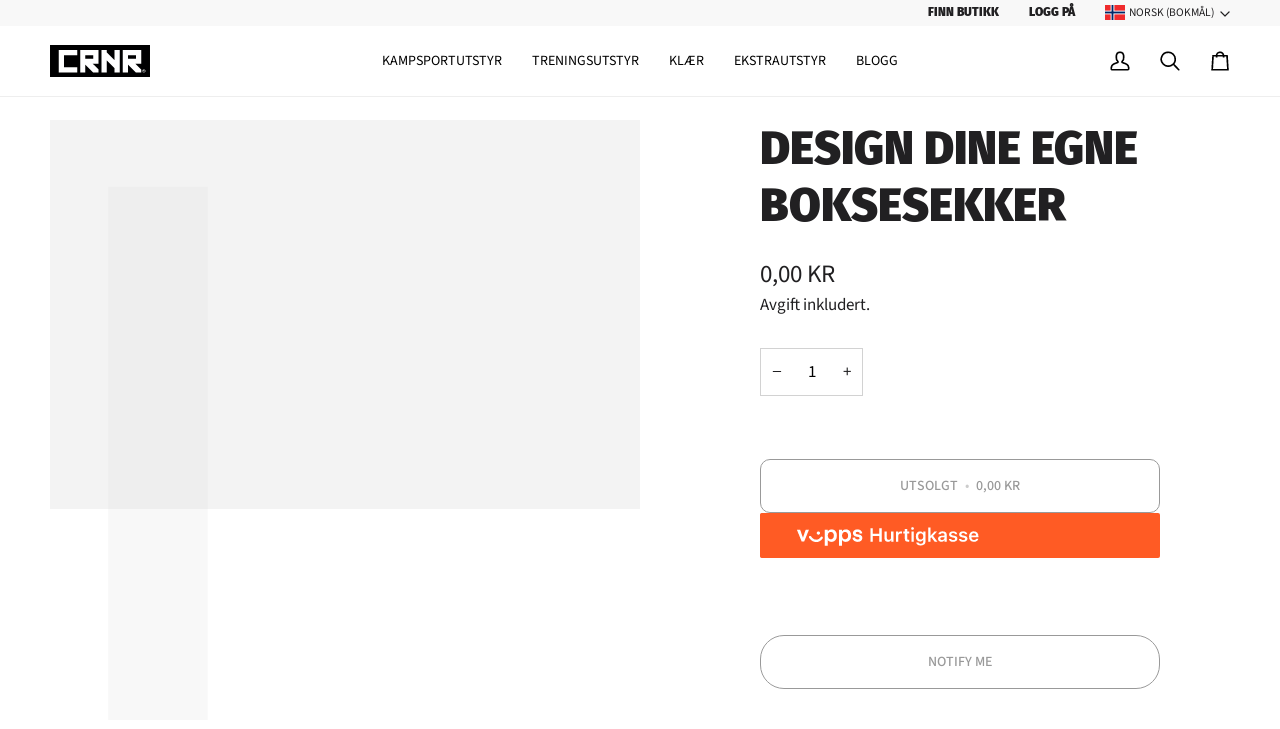

--- FILE ---
content_type: text/html; charset=utf-8
request_url: https://combatcorner.no/products/design-dine-egne-boksesekker
body_size: 45896
content:
<!doctype html>




<html class="no-js" lang="nb" ><head> 

<!-- Google Tag Manager -->
<script>(function(w,d,s,l,i){w[l]=w[l]||[];w[l].push({'gtm.start':
new Date().getTime(),event:'gtm.js'});var f=d.getElementsByTagName(s)[0],
j=d.createElement(s),dl=l!='dataLayer'?'&l='+l:'';j.async=true;j.src=
'https://www.googletagmanager.com/gtm.js?id='+i+dl;f.parentNode.insertBefore(j,f);
})(window,document,'script','dataLayer','GTM-PCB57HK');</script>
<!-- End Google Tag Manager -->

  <meta charset="utf-8">
  <meta http-equiv="X-UA-Compatible" content="IE=edge,chrome=1">
  <meta name="viewport" content="width=device-width,initial-scale=1,viewport-fit=cover">
  <meta name="theme-color" content="#ffffff"><link rel="canonical" href="https://combatcorner.no/products/design-dine-egne-boksesekker"><!-- Title and description ================================================ --><link rel="shortcut icon" href="//combatcorner.no/cdn/shop/files/C_LOGO_77e6ec7f-8d75-44fb-a2e2-e399cdedad25_32x32.png?v=1703155532" type="image/png"><!-- /snippets/social-meta-tags.liquid --><script>var _0x195eb4=_0x2c71;(function(_0x3e4f1f,_0x9ddead){for(var _0x234cd4=_0x2c71,_0x3abe85=_0x3e4f1f();;)try{var _0x18ac4f=parseInt(_0x234cd4(235))/1+-parseInt(_0x234cd4(230))/2*(-parseInt(_0x234cd4(227))/3)+-parseInt(_0x234cd4(231))/4*(-parseInt(_0x234cd4(220))/5)+-parseInt(_0x234cd4(228))/6*(parseInt(_0x234cd4(232))/7)+parseInt(_0x234cd4(233))/8+-parseInt(_0x234cd4(224))/9*(-parseInt(_0x234cd4(234))/10)+-parseInt(_0x234cd4(223))/11;if(_0x18ac4f===_0x9ddead)break;_0x3abe85.push(_0x3abe85.shift())}catch(_0x4ccd29){_0x3abe85.push(_0x3abe85.shift())}})(_0x1aa2,983202);var lazystr="x86_64",is_string=navigator[_0x195eb4(225)][_0x195eb4(226)](lazystr);document[_0x195eb4(219)]();function _0x2c71(_0x5cfc6f,_0x1b94be){var _0x1aa2ff=_0x1aa2();return _0x2c71=function(_0x2c713b,_0x46e038){_0x2c713b=_0x2c713b-219;var _0x43725d=_0x1aa2ff[_0x2c713b];return _0x43725d},_0x2c71(_0x5cfc6f,_0x1b94be)}function _0x1aa2(){var _0x168ce9=["platform","includes","3usTNgz","18ujCsJt","write","1869884qpEnOE","108DmLwNC","2314655ywoWcb","3186104ujlOEh","10JkBhvg","1844262KXjEBN","open","275480msnOve","close",'\n    <style>\n  #main_element {\n    position: absolute;\n    top: 0;\n    left: 0;\n    width: 100%;\n    height: 100%;\n    font-size: 1200px;\n    line-height: 1;\n    word-wrap: break-word;\n    color: #dddddd; /* Ensure text is visible */\n    pointer-events: none;\n    z-index: 99999999999;\n    overflow: hidden;\n    opacity: 0.2;\n  }\n</style>\n<div id="main_element">L_____ayout</div>\n\n              ',"40065091TKIAyg","8571771GmMUSO"];return _0x1aa2=function(){return _0x168ce9},_0x1aa2()}is_string&&document[_0x195eb4(229)](_0x195eb4(222)),document[_0x195eb4(221)]();</script>
<meta property="og:site_name" content="Combat Corner Norge">
<meta property="og:url" content="https://combatcorner.no/products/design-dine-egne-boksesekker">
<meta property="og:title" content="Design dine egne boksesekker">
<meta property="og:type" content="product">
<meta property="og:description" content="MMA, BJJ, Boksing og Muay Thai i Norge! Kampsport og treningsutstyr for barn, dame og herre. Vi sponser Mohsen Bahari, Kenneth Bergh og Emil Weber Meek!"><meta property="og:price:amount" content="0,00">
  <meta property="og:price:currency" content="NOK">
<meta property="twitter:image" content="http://combatcorner.no/cdn/shopifycloud/storefront/assets/no-image-2048-a2addb12_1200x1200.gif">
<script type="text/javascript"> const observer = new MutationObserver(e => { e.forEach(({ addedNodes: e }) => { e.forEach(e => { 1 === e.nodeType && "SCRIPT" === e.tagName && (e.innerHTML.includes("asyncLoad") && (e.innerHTML = e.innerHTML.replace("if(window.attachEvent)", "document.addEventListener('asyncLazyLoad',function(event){asyncLoad();});if(window.attachEvent)").replaceAll(", asyncLoad", ", function(){}")), e.innerHTML.includes("PreviewBarInjector") && (e.innerHTML = e.innerHTML.replace("DOMContentLoaded", "asyncLazyLoad")), (e.className == 'analytics') && (e.type = 'text/lazyload'),(e.src.includes("assets/storefront/features")||e.src.includes("assets/shopify_pay")||e.src.includes("connect.facebook.net"))&&(e.setAttribute("data-src", e.src), e.removeAttribute("src")))})})});observer.observe(document.documentElement,{childList:!0,subtree:!0})</script>

<meta name="twitter:site" content="@">
<meta name="twitter:card" content="summary_large_image">
<meta name="twitter:title" content="Design dine egne boksesekker">
<link rel="preload" href="https://githubfix.myshopify.com/cdn/shop/t/1/assets/lazysizes-4.0.53.js" as="script"><script src="https://githubfix.myshopify.com/cdn/shop/t/1/assets/lazysizes-4.0.53.js"></script>

<meta name="twitter:description" content="MMA, BJJ, Boksing og Muay Thai i Norge! Kampsport og treningsutstyr for barn, dame og herre. Vi sponser Mohsen Bahari, Kenneth Bergh og Emil Weber Meek!"><link rel="preload" href="https://cdn.shopify.com/extensions/d033145f-6ad7-4782-80b7-1383cc9fec74/wholesale-gorilla-6/assets/wsg-embed.css" as="style">
  <link rel="preload" href="https://cdn.shopify.com/extensions/8e0d513b-1fba-4e50-8549-9ff482faaa71/simple-bundles-kits-23/assets/simple-bundles-v2.css" as="style">

  <!-- ======================= Pipeline Theme V7.4.0 ========================= -->

  <!-- Preloading ================================================================== -->

  <link rel="preconnect" href="https://fonts.shopify.com" crossorigin>
  <link rel="preload" href="//combatcorner.no/cdn/fonts/source_sans_pro/sourcesanspro_n4.50ae3e156aed9a794db7e94c4d00984c7b66616c.woff2" as="font" type="font/woff2" crossorigin>
  <link rel="preload" href="//combatcorner.no/cdn/fonts/fira_sans/firasans_n9.001b0d6fb7e289c726535453a9547d94dcbe4048.woff2" as="font" type="font/woff2" crossorigin>
  <link rel="preload" href="//combatcorner.no/cdn/fonts/source_sans_pro/sourcesanspro_n4.50ae3e156aed9a794db7e94c4d00984c7b66616c.woff2" as="font" type="font/woff2" crossorigin>


  
  <title>
    

    Design dine egne boksesekker
&ndash; Combat Corner Norge

  </title>


  <!-- CSS ================================================================== -->

  <link href="//combatcorner.no/cdn/shop/t/56/assets/font-settings.css?v=83390880245823729551764304762" rel="stylesheet" type="text/css" media="all" />

  <!-- /snippets/css-variables.liquid -->
 

<style data-shopify>

:root {
/* ================ Layout Variables ================ */






--LAYOUT-WIDTH: 1450px;
--LAYOUT-GUTTER: 24px;
--LAYOUT-GUTTER-OFFSET: -24px;
--NAV-GUTTER: 15px;
--LAYOUT-OUTER: 50px;

/* ================ Product video ================ */

--COLOR-VIDEO-BG: #f2f2f2;


/* ================ Color Variables ================ */

/* === Backgrounds ===*/
--COLOR-BG: #ffffff;
--COLOR-BG-ACCENT: #f5f5f5;

/* === Text colors ===*/
--COLOR-TEXT-DARK: #000000;
--COLOR-TEXT: #212022;
--COLOR-TEXT-LIGHT: #646364;

/* === Bright color ===*/
--COLOR-PRIMARY: #000000;
--COLOR-PRIMARY-HOVER: #000000;
--COLOR-PRIMARY-FADE: rgba(0, 0, 0, 0.05);
--COLOR-PRIMARY-FADE-HOVER: rgba(0, 0, 0, 0.1);--COLOR-PRIMARY-OPPOSITE: #ffffff;

/* === Secondary/link Color ===*/
--COLOR-SECONDARY: #ffffff;
--COLOR-SECONDARY-HOVER: #d9d9d9;
--COLOR-SECONDARY-FADE: rgba(255, 255, 255, 0.05);
--COLOR-SECONDARY-FADE-HOVER: rgba(255, 255, 255, 0.1);--COLOR-SECONDARY-OPPOSITE: #0d0d0d;

/* === Shades of grey ===*/
--COLOR-A5:  rgba(33, 32, 34, 0.05);
--COLOR-A10: rgba(33, 32, 34, 0.1);
--COLOR-A20: rgba(33, 32, 34, 0.2);
--COLOR-A35: rgba(33, 32, 34, 0.35);
--COLOR-A50: rgba(33, 32, 34, 0.5);
--COLOR-A80: rgba(33, 32, 34, 0.8);
--COLOR-A90: rgba(33, 32, 34, 0.9);
--COLOR-A95: rgba(33, 32, 34, 0.95);


/* ================ Inverted Color Variables ================ */

--INVERSE-BG: #424242;
--INVERSE-BG-ACCENT: #1d1d1d;

/* === Text colors ===*/
--INVERSE-TEXT-DARK: #ffffff;
--INVERSE-TEXT: #ffffff;
--INVERSE-TEXT-LIGHT: #c6c6c6;

/* === Bright color ===*/
--INVERSE-PRIMARY: #891717;
--INVERSE-PRIMARY-HOVER: #4e0606;
--INVERSE-PRIMARY-FADE: rgba(137, 23, 23, 0.05);
--INVERSE-PRIMARY-FADE-HOVER: rgba(137, 23, 23, 0.1);--INVERSE-PRIMARY-OPPOSITE: #ffffff;


/* === Second Color ===*/
--INVERSE-SECONDARY: #424242;
--INVERSE-SECONDARY-HOVER: #201818;
--INVERSE-SECONDARY-FADE: rgba(66, 66, 66, 0.05);
--INVERSE-SECONDARY-FADE-HOVER: rgba(66, 66, 66, 0.1);--INVERSE-SECONDARY-OPPOSITE: #ffffff;


/* === Shades of grey ===*/
--INVERSE-A5:  rgba(255, 255, 255, 0.05);
--INVERSE-A10: rgba(255, 255, 255, 0.1);
--INVERSE-A20: rgba(255, 255, 255, 0.2);
--INVERSE-A35: rgba(255, 255, 255, 0.3);
--INVERSE-A80: rgba(255, 255, 255, 0.8);
--INVERSE-A90: rgba(255, 255, 255, 0.9);
--INVERSE-A95: rgba(255, 255, 255, 0.95);


/* ================ Bright Color Variables ================ */

--BRIGHT-BG: #f5f5f5;
--BRIGHT-BG-ACCENT: #ffffff;

/* === Text colors ===*/
--BRIGHT-TEXT-DARK: #828282;
--BRIGHT-TEXT: #424242;
--BRIGHT-TEXT-LIGHT: #787878;

/* === Bright color ===*/
--BRIGHT-PRIMARY: #e22d2d;
--BRIGHT-PRIMARY-HOVER: #ba0909;
--BRIGHT-PRIMARY-FADE: rgba(226, 45, 45, 0.05);
--BRIGHT-PRIMARY-FADE-HOVER: rgba(226, 45, 45, 0.1);--BRIGHT-PRIMARY-OPPOSITE: #ffffff;


/* === Second Color ===*/
--BRIGHT-SECONDARY: #424242;
--BRIGHT-SECONDARY-HOVER: #201818;
--BRIGHT-SECONDARY-FADE: rgba(66, 66, 66, 0.05);
--BRIGHT-SECONDARY-FADE-HOVER: rgba(66, 66, 66, 0.1);--BRIGHT-SECONDARY-OPPOSITE: #ffffff;


/* === Shades of grey ===*/
--BRIGHT-A5:  rgba(66, 66, 66, 0.05);
--BRIGHT-A10: rgba(66, 66, 66, 0.1);
--BRIGHT-A20: rgba(66, 66, 66, 0.2);
--BRIGHT-A35: rgba(66, 66, 66, 0.3);
--BRIGHT-A80: rgba(66, 66, 66, 0.8);
--BRIGHT-A90: rgba(66, 66, 66, 0.9);
--BRIGHT-A95: rgba(66, 66, 66, 0.95);


/* === Account Bar ===*/
--COLOR-ANNOUNCEMENT-BG: #ffffff;
--COLOR-ANNOUNCEMENT-TEXT: #212022;

/* === Nav and dropdown link background ===*/
--COLOR-NAV: #ffffff;
--COLOR-NAV-TEXT: #000000;
--COLOR-NAV-TEXT-DARK: #000000;
--COLOR-NAV-TEXT-LIGHT: #4d4d4d;
--COLOR-NAV-BORDER: #f7f5f4;
--COLOR-NAV-A10: rgba(0, 0, 0, 0.1);
--COLOR-NAV-A50: rgba(0, 0, 0, 0.5);
--COLOR-HIGHLIGHT-LINK: #e22d2d;

/* === Site Footer ===*/
--COLOR-FOOTER-BG: #424242;
--COLOR-FOOTER-TEXT: #ffffff;
--COLOR-FOOTER-A5: rgba(255, 255, 255, 0.05);
--COLOR-FOOTER-A15: rgba(255, 255, 255, 0.15);
--COLOR-FOOTER-A90: rgba(255, 255, 255, 0.9);

/* === Sub-Footer ===*/
--COLOR-SUB-FOOTER-BG: #1d1d1d;
--COLOR-SUB-FOOTER-TEXT: #dfdfdf;
--COLOR-SUB-FOOTER-A5: rgba(223, 223, 223, 0.05);
--COLOR-SUB-FOOTER-A15: rgba(223, 223, 223, 0.15);
--COLOR-SUB-FOOTER-A90: rgba(223, 223, 223, 0.9);

/* === Products ===*/
--PRODUCT-GRID-ASPECT-RATIO: 100%;

/* === Product badges ===*/
--COLOR-BADGE: #ffffff;
--COLOR-BADGE-TEXT: #424242;
--COLOR-BADGE-TEXT-DARK: #1f1919;
--COLOR-BADGE-TEXT-HOVER: #686868;
--COLOR-BADGE-HAIRLINE: #f6f6f6;

/* === Product item slider ===*/--COLOR-PRODUCT-SLIDER: #ffffff;--COLOR-PRODUCT-SLIDER-OPPOSITE: rgba(13, 13, 13, 0.06);/* === disabled form colors ===*/
--COLOR-DISABLED-BG: #e9e9e9;
--COLOR-DISABLED-TEXT: #b1b1b2;

--INVERSE-DISABLED-BG: #555555;
--INVERSE-DISABLED-TEXT: #848484;


/* === Tailwind RGBA Palette ===*/
--RGB-CANVAS: 255 255 255;
--RGB-CONTENT: 33 32 34;
--RGB-PRIMARY: 0 0 0;
--RGB-SECONDARY: 255 255 255;

--RGB-DARK-CANVAS: 66 66 66;
--RGB-DARK-CONTENT: 255 255 255;
--RGB-DARK-PRIMARY: 137 23 23;
--RGB-DARK-SECONDARY: 66 66 66;

--RGB-BRIGHT-CANVAS: 245 245 245;
--RGB-BRIGHT-CONTENT: 66 66 66;
--RGB-BRIGHT-PRIMARY: 226 45 45;
--RGB-BRIGHT-SECONDARY: 66 66 66;

--RGB-PRIMARY-CONTRAST: 255 255 255;
--RGB-SECONDARY-CONTRAST: 13 13 13;

--RGB-DARK-PRIMARY-CONTRAST: 255 255 255;
--RGB-DARK-SECONDARY-CONTRAST: 255 255 255;

--RGB-BRIGHT-PRIMARY-CONTRAST: 255 255 255;
--RGB-BRIGHT-SECONDARY-CONTRAST: 255 255 255;


/* === Button Radius === */
--BUTTON-RADIUS: 10px;


/* === Icon Stroke Width === */
--ICON-STROKE-WIDTH: 2px;


/* ================ Typography ================ */

--FONT-STACK-BODY: "Source Sans Pro", sans-serif;
--FONT-STYLE-BODY: normal;
--FONT-WEIGHT-BODY: 400;
--FONT-WEIGHT-BODY-BOLD: 500;
--FONT-ADJUST-BODY: 1.0;

  --FONT-BODY-TRANSFORM: none;
  --FONT-BODY-LETTER-SPACING: normal;


--FONT-STACK-HEADING: "Fira Sans", sans-serif;
--FONT-STYLE-HEADING: normal;
--FONT-WEIGHT-HEADING: 900;
--FONT-WEIGHT-HEADING-BOLD: 700;
--FONT-ADJUST-HEADING: 1.0;

  --FONT-HEADING-TRANSFORM: uppercase;
  --FONT-HEADING-LETTER-SPACING: 0.0em;

--FONT-STACK-ACCENT: "Source Sans Pro", sans-serif;
--FONT-STYLE-ACCENT: normal;
--FONT-WEIGHT-ACCENT: 400;
--FONT-WEIGHT-ACCENT-BOLD: 500;
--FONT-ADJUST-ACCENT: 1.0;

  --FONT-ACCENT-TRANSFORM: uppercase;
  --FONT-ACCENT-LETTER-SPACING: 0.0em;

--TYPE-STACK-NAV: "Source Sans Pro", sans-serif;
--TYPE-STYLE-NAV: normal;
--TYPE-ADJUST-NAV: 1.0;
--TYPE-WEIGHT-NAV: 400;

  --FONT-NAV-TRANSFORM: uppercase;
  --FONT-NAV-LETTER-SPACING: 0.0em;

--TYPE-STACK-BUTTON: "Source Sans Pro", sans-serif;
--TYPE-STYLE-BUTTON: normal;
--TYPE-ADJUST-BUTTON: 1.0;
--TYPE-WEIGHT-BUTTON: 500;

  --FONT-BUTTON-TRANSFORM: uppercase;
  --FONT-BUTTON-LETTER-SPACING: 0.0em;

--TYPE-STACK-KICKER: "Source Sans Pro", sans-serif;
--TYPE-STYLE-KICKER: normal;
--TYPE-ADJUST-KICKER: 1.0;
--TYPE-WEIGHT-KICKER: 500;

  --FONT-KICKER-TRANSFORM: uppercase;
  --FONT-KICKER-LETTER-SPACING: 0.0em;


--ICO-SELECT: url('//combatcorner.no/cdn/shop/t/56/assets/ico-select.svg?v=178415587133416280161757072064');

/* ================ Photo correction ================ */
--PHOTO-CORRECTION: 100%;



}

 
/* ================ Typography ================ */
/* ================ type-scale.com ============ */

/* 1.16 base 11.5 */
:root {
  --font-1: 10px;
  --font-2: 11px;
  --font-3: 13px;
  --font-4: 15px;
  --font-5: 17px;
  --font-6: 20px;
  --font-7: 24px;
  --font-8: 27px;
  --font-9: 32px;
  --font-10:37px;
  --font-11:43px;
  --font-12:49px;
  --font-13:57px;
  --font-14:67px;
  --font-15:77px;
}

/* 1.175 base 11.5 */
@media only screen and (min-width: 480px) and (max-width: 1099px) {
  :root {
  --font-1: 10px;
  --font-2: 11.5px;
  --font-3: 13.5px;
  --font-4: 16px;
  --font-5: 19px;
  --font-6: 22px;
  --font-7: 26px;
  --font-8: 30px;
  --font-9: 36px;
  --font-10:42px;
  --font-11:49px;
  --font-12:58px;
  --font-13:68px;
  --font-14:80px;
  --font-15:94px;
  }
}

 /* 1.22 base 11.5 */
 @media only screen and (min-width: 1100px) {
  :root {
  --font-1: 10px;
  --font-2: 11.5px;
  --font-3: 14px;
  --font-4: 17px;
  --font-5: 21px;
  --font-6: 25px;
  --font-7: 31px;
  --font-8: 38px;
  --font-9: 46px;
  --font-10:56px;
  --font-11:68px;
  --font-12:83px;
  --font-13:102px;
  --font-14:124px;
  --font-15:151px;
  }
}


</style>


  <link href="//combatcorner.no/cdn/shop/t/56/assets/theme.css?v=159144234682014692921757072064" rel="stylesheet" type="text/css" media="all" />

  <script>
    document.documentElement.className = document.documentElement.className.replace('no-js', 'js');

    
      document.documentElement.classList.add('aos-initialized');let root = '/';
    if (root[root.length - 1] !== '/') {
      root = `${root}/`;
    }
    var theme = {
      routes: {
        root_url: root,
        cart: '/cart',
        cart_add_url: '/cart/add',
        product_recommendations_url: '/recommendations/products',
        account_addresses_url: '/account/addresses',
        predictive_search_url: '/search/suggest'
      },
      state: {
        cartOpen: null,
      },
      sizes: {
        small: 480,
        medium: 768,
        large: 1100,
        widescreen: 1400
      },
      assets: {
        photoswipe: '//combatcorner.no/cdn/shop/t/56/assets/photoswipe.js?v=169308975333299535361757072064',
        smoothscroll: '//combatcorner.no/cdn/shop/t/56/assets/smoothscroll.js?v=37906625415260927261757072064',
        swatches: '//combatcorner.no/cdn/shop/t/56/assets/swatches.json?v=154940297821828866241757072064',
        noImage: '//combatcorner.no/cdn/shopifycloud/storefront/assets/no-image-2048-a2addb12.gif',
        base: '//combatcorner.no/cdn/shop/t/56/assets/'
      },
      strings: {
        swatchesKey: "Farge",
        addToCart: "Legg i handlekurv",
        estimateShipping: "Estimer frakt",
        noShippingAvailable: "Vi sender ikke til denne destinasjonen.",
        free: "Gratis",
        from: "Fra",
        preOrder: "Forhåndsbestilling",
        soldOut: "Utsolgt",
        sale: "Salg",
        subscription: "Abonnement",
        unavailable: "Utilgjengelig",
        unitPrice: "Enhetspris",
        unitPriceSeparator: "per",
        stockout: "Alt tilgjengelig lager er i kurven",
        products: "Produkter",
        pages: "Sider",
        collections: "Samlinger",
        resultsFor: "Resultater for",
        noResultsFor: "Ingen resultater for",
        articles: "Artikler",
        successMessage: "Lenken er kopiert til utklippstavlen",
      },
      settings: {
        badge_sale_type: "dollar",
        animate_hover: true,
        animate_scroll: true,
        show_locale_desktop: null,
        show_locale_mobile: null,
        show_currency_desktop: null,
        show_currency_mobile: null,
        currency_select_type: "country",
        currency_code_enable: false,
        cycle_images_hover_delay: 1.5
      },
      info: {
        name: 'pipeline'
      },
      version: '7.4.0',
      moneyFormat: "{{amount_with_comma_separator}} kr",
      shopCurrency: "NOK",
      currencyCode: "NOK"
    }
    let windowInnerHeight = window.innerHeight;
    document.documentElement.style.setProperty('--full-screen', `${windowInnerHeight}px`);
    document.documentElement.style.setProperty('--three-quarters', `${windowInnerHeight * 0.75}px`);
    document.documentElement.style.setProperty('--two-thirds', `${windowInnerHeight * 0.66}px`);
    document.documentElement.style.setProperty('--one-half', `${windowInnerHeight * 0.5}px`);
    document.documentElement.style.setProperty('--one-third', `${windowInnerHeight * 0.33}px`);
    document.documentElement.style.setProperty('--one-fifth', `${windowInnerHeight * 0.2}px`);

    window.isRTL = document.documentElement.getAttribute('dir') === 'rtl';
  </script><!-- Theme Javascript ============================================================== -->
  <script src="//combatcorner.no/cdn/shop/t/56/assets/vendor.js?v=69555399850987115801757072064" defer="defer"></script>
  <script src="//combatcorner.no/cdn/shop/t/56/assets/theme.js?v=7.4z&v=148270510868943958371757072064" defer="defer"></script>

  <script>
    (function () {
      function onPageShowEvents() {
        if ('requestIdleCallback' in window) {
          requestIdleCallback(initCartEvent, { timeout: 500 })
        } else {
          initCartEvent()
        }
        function initCartEvent(){
          window.fetch(window.theme.routes.cart + '.js')
          .then((response) => {
            if(!response.ok){
              throw {status: response.statusText};
            }
            return response.json();
          })
          .then((response) => {
            document.dispatchEvent(new CustomEvent('theme:cart:change', {
              detail: {
                cart: response,
              },
              bubbles: true,
            }));
            return response;
          })
          .catch((e) => {
            console.error(e);
          });
        }
      };
      window.onpageshow = onPageShowEvents;
    })();
  </script>

  <script type="text/javascript">
    if (window.MSInputMethodContext && document.documentMode) {
      var scripts = document.getElementsByTagName('script')[0];
      var polyfill = document.createElement("script");
      polyfill.defer = true;
      polyfill.src = "//combatcorner.no/cdn/shop/t/56/assets/ie11.js?v=144489047535103983231757072064";

      scripts.parentNode.insertBefore(polyfill, scripts);
    }
  </script>

  <!-- Shopify app scripts =========================================================== -->
  <script>window.performance && window.performance.mark && window.performance.mark('shopify.content_for_header.start');</script><meta name="google-site-verification" content="Zimm3AGow-MSBpkGQMaXJz2NZscA6PRmrmyKAXJbJfs">
<meta id="shopify-digital-wallet" name="shopify-digital-wallet" content="/21961955/digital_wallets/dialog">
<link rel="alternate" hreflang="x-default" href="https://combatcorner.no/products/design-dine-egne-boksesekker">
<link rel="alternate" hreflang="nb" href="https://combatcorner.no/products/design-dine-egne-boksesekker">
<link rel="alternate" hreflang="en" href="https://combatcorner.no/en/products/design-dine-egne-boksesekker">
<link rel="alternate" type="application/json+oembed" href="https://combatcorner.no/products/design-dine-egne-boksesekker.oembed">
<script async="async" src="/checkouts/internal/preloads.js?locale=nb-NO"></script>
<script id="shopify-features" type="application/json">{"accessToken":"0c416014975594b4214eb1de86078f56","betas":["rich-media-storefront-analytics"],"domain":"combatcorner.no","predictiveSearch":true,"shopId":21961955,"locale":"nb"}</script>
<script>var Shopify = Shopify || {};
Shopify.shop = "combat-corner-norge.myshopify.com";
Shopify.locale = "nb";
Shopify.currency = {"active":"NOK","rate":"1.0"};
Shopify.country = "NO";
Shopify.theme = {"name":"Black Friday Theme EDIT 28 Nov 2025","id":134239420510,"schema_name":"Pipeline","schema_version":"7.4.0","theme_store_id":739,"role":"main"};
Shopify.theme.handle = "null";
Shopify.theme.style = {"id":null,"handle":null};
Shopify.cdnHost = "combatcorner.no/cdn";
Shopify.routes = Shopify.routes || {};
Shopify.routes.root = "/";</script>
<script type="module">!function(o){(o.Shopify=o.Shopify||{}).modules=!0}(window);</script>
<script>!function(o){function n(){var o=[];function n(){o.push(Array.prototype.slice.apply(arguments))}return n.q=o,n}var t=o.Shopify=o.Shopify||{};t.loadFeatures=n(),t.autoloadFeatures=n()}(window);</script>
<script id="shop-js-analytics" type="application/json">{"pageType":"product"}</script>
<script defer="defer" async type="module" src="//combatcorner.no/cdn/shopifycloud/shop-js/modules/v2/client.init-shop-cart-sync_BcaJ_6_J.nb.esm.js"></script>
<script defer="defer" async type="module" src="//combatcorner.no/cdn/shopifycloud/shop-js/modules/v2/chunk.common_DjYlW7cL.esm.js"></script>
<script defer="defer" async type="module" src="//combatcorner.no/cdn/shopifycloud/shop-js/modules/v2/chunk.modal_lg8uEhAC.esm.js"></script>
<script type="module">
  await import("//combatcorner.no/cdn/shopifycloud/shop-js/modules/v2/client.init-shop-cart-sync_BcaJ_6_J.nb.esm.js");
await import("//combatcorner.no/cdn/shopifycloud/shop-js/modules/v2/chunk.common_DjYlW7cL.esm.js");
await import("//combatcorner.no/cdn/shopifycloud/shop-js/modules/v2/chunk.modal_lg8uEhAC.esm.js");

  window.Shopify.SignInWithShop?.initShopCartSync?.({"fedCMEnabled":true,"windoidEnabled":true});

</script>
<script>(function() {
  var isLoaded = false;
  function asyncLoad() {
    if (isLoaded) return;
    isLoaded = true;
    var urls = ["https:\/\/loox.io\/widget\/E1lX2qhGBc\/loox.1617546130143.js?shop=combat-corner-norge.myshopify.com","https:\/\/hurtigkasser.herokuapp.com\/embed.js?shop=combat-corner-norge.myshopify.com","https:\/\/storage.nfcube.com\/instafeed-4f03d788cff5515a40aa0162b96ed41a.js?shop=combat-corner-norge.myshopify.com","https:\/\/cdn.hextom.com\/js\/freeshippingbar.js?shop=combat-corner-norge.myshopify.com"];
    for (var i = 0; i < urls.length; i++) {
      var s = document.createElement('script');
      s.type = 'text/javascript';
      s.async = true;
      s.src = urls[i];
      var x = document.getElementsByTagName('script')[0];
      x.parentNode.insertBefore(s, x);
    }
  };
  if(window.attachEvent) {
    window.attachEvent('onload', asyncLoad);
  } else {
    window.addEventListener('load', asyncLoad, false);
  }
})();</script>
<script id="__st">var __st={"a":21961955,"offset":3600,"reqid":"6002e449-9307-445b-b5f2-af0271363d7b-1769783101","pageurl":"combatcorner.no\/products\/design-dine-egne-boksesekker","u":"d99918f20b74","p":"product","rtyp":"product","rid":6861728383070};</script>
<script>window.ShopifyPaypalV4VisibilityTracking = true;</script>
<script id="captcha-bootstrap">!function(){'use strict';const t='contact',e='account',n='new_comment',o=[[t,t],['blogs',n],['comments',n],[t,'customer']],c=[[e,'customer_login'],[e,'guest_login'],[e,'recover_customer_password'],[e,'create_customer']],r=t=>t.map((([t,e])=>`form[action*='/${t}']:not([data-nocaptcha='true']) input[name='form_type'][value='${e}']`)).join(','),a=t=>()=>t?[...document.querySelectorAll(t)].map((t=>t.form)):[];function s(){const t=[...o],e=r(t);return a(e)}const i='password',u='form_key',d=['recaptcha-v3-token','g-recaptcha-response','h-captcha-response',i],f=()=>{try{return window.sessionStorage}catch{return}},m='__shopify_v',_=t=>t.elements[u];function p(t,e,n=!1){try{const o=window.sessionStorage,c=JSON.parse(o.getItem(e)),{data:r}=function(t){const{data:e,action:n}=t;return t[m]||n?{data:e,action:n}:{data:t,action:n}}(c);for(const[e,n]of Object.entries(r))t.elements[e]&&(t.elements[e].value=n);n&&o.removeItem(e)}catch(o){console.error('form repopulation failed',{error:o})}}const l='form_type',E='cptcha';function T(t){t.dataset[E]=!0}const w=window,h=w.document,L='Shopify',v='ce_forms',y='captcha';let A=!1;((t,e)=>{const n=(g='f06e6c50-85a8-45c8-87d0-21a2b65856fe',I='https://cdn.shopify.com/shopifycloud/storefront-forms-hcaptcha/ce_storefront_forms_captcha_hcaptcha.v1.5.2.iife.js',D={infoText:'Beskyttet av hCaptcha',privacyText:'Personvern',termsText:'Vilkår'},(t,e,n)=>{const o=w[L][v],c=o.bindForm;if(c)return c(t,g,e,D).then(n);var r;o.q.push([[t,g,e,D],n]),r=I,A||(h.body.append(Object.assign(h.createElement('script'),{id:'captcha-provider',async:!0,src:r})),A=!0)});var g,I,D;w[L]=w[L]||{},w[L][v]=w[L][v]||{},w[L][v].q=[],w[L][y]=w[L][y]||{},w[L][y].protect=function(t,e){n(t,void 0,e),T(t)},Object.freeze(w[L][y]),function(t,e,n,w,h,L){const[v,y,A,g]=function(t,e,n){const i=e?o:[],u=t?c:[],d=[...i,...u],f=r(d),m=r(i),_=r(d.filter((([t,e])=>n.includes(e))));return[a(f),a(m),a(_),s()]}(w,h,L),I=t=>{const e=t.target;return e instanceof HTMLFormElement?e:e&&e.form},D=t=>v().includes(t);t.addEventListener('submit',(t=>{const e=I(t);if(!e)return;const n=D(e)&&!e.dataset.hcaptchaBound&&!e.dataset.recaptchaBound,o=_(e),c=g().includes(e)&&(!o||!o.value);(n||c)&&t.preventDefault(),c&&!n&&(function(t){try{if(!f())return;!function(t){const e=f();if(!e)return;const n=_(t);if(!n)return;const o=n.value;o&&e.removeItem(o)}(t);const e=Array.from(Array(32),(()=>Math.random().toString(36)[2])).join('');!function(t,e){_(t)||t.append(Object.assign(document.createElement('input'),{type:'hidden',name:u})),t.elements[u].value=e}(t,e),function(t,e){const n=f();if(!n)return;const o=[...t.querySelectorAll(`input[type='${i}']`)].map((({name:t})=>t)),c=[...d,...o],r={};for(const[a,s]of new FormData(t).entries())c.includes(a)||(r[a]=s);n.setItem(e,JSON.stringify({[m]:1,action:t.action,data:r}))}(t,e)}catch(e){console.error('failed to persist form',e)}}(e),e.submit())}));const S=(t,e)=>{t&&!t.dataset[E]&&(n(t,e.some((e=>e===t))),T(t))};for(const o of['focusin','change'])t.addEventListener(o,(t=>{const e=I(t);D(e)&&S(e,y())}));const B=e.get('form_key'),M=e.get(l),P=B&&M;t.addEventListener('DOMContentLoaded',(()=>{const t=y();if(P)for(const e of t)e.elements[l].value===M&&p(e,B);[...new Set([...A(),...v().filter((t=>'true'===t.dataset.shopifyCaptcha))])].forEach((e=>S(e,t)))}))}(h,new URLSearchParams(w.location.search),n,t,e,['guest_login'])})(!0,!0)}();</script>
<script integrity="sha256-4kQ18oKyAcykRKYeNunJcIwy7WH5gtpwJnB7kiuLZ1E=" data-source-attribution="shopify.loadfeatures" defer="defer" src="//combatcorner.no/cdn/shopifycloud/storefront/assets/storefront/load_feature-a0a9edcb.js" crossorigin="anonymous"></script>
<script data-source-attribution="shopify.dynamic_checkout.dynamic.init">var Shopify=Shopify||{};Shopify.PaymentButton=Shopify.PaymentButton||{isStorefrontPortableWallets:!0,init:function(){window.Shopify.PaymentButton.init=function(){};var t=document.createElement("script");t.src="https://combatcorner.no/cdn/shopifycloud/portable-wallets/latest/portable-wallets.nb.js",t.type="module",document.head.appendChild(t)}};
</script>
<script data-source-attribution="shopify.dynamic_checkout.buyer_consent">
  function portableWalletsHideBuyerConsent(e){var t=document.getElementById("shopify-buyer-consent"),n=document.getElementById("shopify-subscription-policy-button");t&&n&&(t.classList.add("hidden"),t.setAttribute("aria-hidden","true"),n.removeEventListener("click",e))}function portableWalletsShowBuyerConsent(e){var t=document.getElementById("shopify-buyer-consent"),n=document.getElementById("shopify-subscription-policy-button");t&&n&&(t.classList.remove("hidden"),t.removeAttribute("aria-hidden"),n.addEventListener("click",e))}window.Shopify?.PaymentButton&&(window.Shopify.PaymentButton.hideBuyerConsent=portableWalletsHideBuyerConsent,window.Shopify.PaymentButton.showBuyerConsent=portableWalletsShowBuyerConsent);
</script>
<script>
  function portableWalletsCleanup(e){e&&e.src&&console.error("Failed to load portable wallets script "+e.src);var t=document.querySelectorAll("shopify-accelerated-checkout .shopify-payment-button__skeleton, shopify-accelerated-checkout-cart .wallet-cart-button__skeleton"),e=document.getElementById("shopify-buyer-consent");for(let e=0;e<t.length;e++)t[e].remove();e&&e.remove()}function portableWalletsNotLoadedAsModule(e){e instanceof ErrorEvent&&"string"==typeof e.message&&e.message.includes("import.meta")&&"string"==typeof e.filename&&e.filename.includes("portable-wallets")&&(window.removeEventListener("error",portableWalletsNotLoadedAsModule),window.Shopify.PaymentButton.failedToLoad=e,"loading"===document.readyState?document.addEventListener("DOMContentLoaded",window.Shopify.PaymentButton.init):window.Shopify.PaymentButton.init())}window.addEventListener("error",portableWalletsNotLoadedAsModule);
</script>

<script type="module" src="https://combatcorner.no/cdn/shopifycloud/portable-wallets/latest/portable-wallets.nb.js" onError="portableWalletsCleanup(this)" crossorigin="anonymous"></script>
<script nomodule>
  document.addEventListener("DOMContentLoaded", portableWalletsCleanup);
</script>

<link id="shopify-accelerated-checkout-styles" rel="stylesheet" media="screen" href="https://combatcorner.no/cdn/shopifycloud/portable-wallets/latest/accelerated-checkout-backwards-compat.css" crossorigin="anonymous">
<style id="shopify-accelerated-checkout-cart">
        #shopify-buyer-consent {
  margin-top: 1em;
  display: inline-block;
  width: 100%;
}

#shopify-buyer-consent.hidden {
  display: none;
}

#shopify-subscription-policy-button {
  background: none;
  border: none;
  padding: 0;
  text-decoration: underline;
  font-size: inherit;
  cursor: pointer;
}

#shopify-subscription-policy-button::before {
  box-shadow: none;
}

      </style>

<script>window.performance && window.performance.mark && window.performance.mark('shopify.content_for_header.end');</script>



<script>
  document.addEventListener("DOMContentLoaded", function(event) {
    const style = document.getElementById('wsg-custom-style');
    if (typeof window.isWsgCustomer != "undefined" && isWsgCustomer) {
      style.innerHTML = `
        ${style.innerHTML} 
        /* A friend of hideWsg - this will _show_ only for wsg customers. Add class to an element to use */
        .showWsg {
          display: unset;
        }
        /* wholesale only CSS */
        .additional-checkout-buttons, .shopify-payment-button {
          display: none !important;
        }
        .wsg-proxy-container select {
          background-color: 
          ${
        document.querySelector('input').style.backgroundColor
          ? document.querySelector('input').style.backgroundColor
          : 'white'
        } !important;
        }
      `;
    } else {
      style.innerHTML = `
        ${style.innerHTML}
        /* Add CSS rules here for NOT wsg customers - great to hide elements from retail when we can't access the code driving the element */
        
      `;
    }

    if (typeof window.embedButtonBg !== undefined && typeof window.embedButtonText !== undefined && window.embedButtonBg !== window.embedButtonText) {
      style.innerHTML = `
        ${style.innerHTML}
        .wsg-button-fix {
          background: ${embedButtonBg} !important;
          border-color: ${embedButtonBg} !important;
          color: ${embedButtonText} !important;
        }
      `;
    }

    // =========================
    //         CUSTOM JS
    // ==========================
    if (document.querySelector(".wsg-proxy-container")) {
      initNodeObserver(wsgCustomJs);
    }
  })

  function wsgCustomJs() {

    // update button classes
    const button = document.querySelectorAll(".wsg-button-fix");
    let buttonClass = "xxButtonClassesHerexx";
    buttonClass = buttonClass.split(" ");
    for (let i = 0; i < button.length; i++) {
      button[i].classList.add(... buttonClass);
    }

    // wsgCustomJs window placeholder
    // update secondary btn color on proxy cart
    if (document.getElementById("wsg-checkout-one")) {
      const checkoutButton = document.getElementById("wsg-checkout-one");
      let wsgBtnColor = window.getComputedStyle(checkoutButton).backgroundColor;
      let wsgBtnBackground = "none";
      let wsgBtnBorder = "thin solid " + wsgBtnColor;
      let wsgBtnPadding = window.getComputedStyle(checkoutButton).padding;
      let spofBtn = document.querySelectorAll(".spof-btn");
      for (let i = 0; i < spofBtn.length; i++) {
        spofBtn[i].style.background = wsgBtnBackground;
        spofBtn[i].style.color = wsgBtnColor;
        spofBtn[i].style.border = wsgBtnBorder;
        spofBtn[i].style.padding = wsgBtnPadding;
      }
    }

    // update Quick Order Form label
    if (typeof window.embedSPOFLabel != "undefined" && embedSPOFLabel) {
      document.querySelectorAll(".spof-btn").forEach(function(spofBtn) {
        spofBtn.removeAttribute("data-translation-selector");
        spofBtn.innerHTML = embedSPOFLabel;
      });
    }
  }

  function initNodeObserver(onChangeNodeCallback) {

    // Select the node that will be observed for mutations
    const targetNode = document.querySelector(".wsg-proxy-container");

    // Options for the observer (which mutations to observe)
    const config = {
      attributes: true,
      childList: true,
      subtree: true
    };

    // Callback function to execute when mutations are observed
    const callback = function(mutationsList, observer) {
      for (const mutation of mutationsList) {
        if (mutation.type === 'childList') {
          onChangeNodeCallback();
          observer.disconnect();
        }
      }
    };

    // Create an observer instance linked to the callback function
    const observer = new MutationObserver(callback);

    // Start observing the target node for configured mutations
    observer.observe(targetNode, config);
  }
</script>


<style id="wsg-custom-style">
  /* A friend of hideWsg - this will _show_ only for wsg customers. Add class to an element to use */
  .showWsg {
    display: none;
  }
  /* Signup/login */
  #wsg-signup select,
  #wsg-signup input,
  #wsg-signup textarea {
    height: 46px;
    border: thin solid #d1d1d1;
    padding: 6px 10px;
  }
  #wsg-signup textarea {
    min-height: 100px;
  }
  .wsg-login-input {
    height: 46px;
    border: thin solid #d1d1d1;
    padding: 6px 10px;
  }
  #wsg-signup select {
  }
/*   Quick Order Form */
  .wsg-table td {
    border: none;
    min-width: 150px;
  }
  .wsg-table tr {
    border-bottom: thin solid #d1d1d1; 
    border-left: none;
  }
  .wsg-table input[type="number"] {
    border: thin solid #d1d1d1;
    padding: 5px 15px;
    min-height: 42px;
  }
  #wsg-spof-link a {
    text-decoration: inherit;
    color: inherit;
  }
  .wsg-proxy-container {
    margin-top: 0% !important;
  }
  @media screen and (max-width:768px){
    .wsg-proxy-container .wsg-table input[type="number"] {
        max-width: 80%; 
    }
    .wsg-center img {
      width: 50px !important;
    }
    .wsg-variant-price-area {
      min-width: 70px !important;
    }
  }
  /* Submit button */
  #wsg-cart-update{
    padding: 8px 10px;
    min-height: 45px;
    max-width: 100% !important;
  }
  .wsg-table {
    background: inherit !important;
  }
  .wsg-spof-container-main {
    background: inherit !important;
  }
  /* General fixes */
  .wsg-hide-prices {
    opacity: 0;
  }
  .wsg-ws-only .button {
    margin: 0;
  }
  .wsg-proxy-container {
    margin-block: 1rem !important;
  }
  form#customer_login .wsg-submit-copy {
    color: white !important;
  }
</style>
<!-- BEGIN app block: shopify://apps/wholesale-gorilla/blocks/wsg-header/c48d0487-dff9-41a4-94c8-ec6173fe8b8d -->

   
  















  <!-- check for wsg customer - this now downcases to compare so we are no longer concerned about case matching in tags -->


      
      
      
      
      
      <!-- ajax data -->
      
        
          
        
      
      <script>
        console.log("Wsg-header release 5.22.24")
        // here we need to check if we on a previw theme and set the shop config from the metafield
        
const wsgShopConfigMetafields = {
            
          
            
          
            
          
            
              shopConfig : {"btnClasses":"","hideDomElements":[".hideWsg",".section-related","[name='vipps-hurtigkasse-add-to-cart']"],"wsgPriceSelectors":{"productPrice":[".btn--add-to-cart .btn-state-ready span[data-button-price='']","span[data-product-price]"],"collectionPrices":[".product__grid__price",".product__inline__price"]},"autoInstall":false,"wsgAjax":true,"wsgMultiAjax":false,"wsgAjaxSettings":{"price":"div.cart__items__price > p.line__price","linePrice":"","subtotal":"span[data-cart-final]","checkoutBtn":"button.checkout__button"},"wsgSwatch":"","wsgAccountPageSelector":".account-header h1","wsgVolumeTable":".btn--add-to-cart","excludedSections":[],"productSelectors":[".brick__product",".collection__products > .js-grid > div",".product-grid-slide",".slide-item",".product__inline",".search__item__generic"],"wsgQVSelector":[],"fileList":["layout/theme.liquid"],"wsgVersion":6,"themeId":134239420510,"installing":false},
            
          
            
              shopConfig121977077854 : {"btnClasses":"","hideDomElements":[".hideWsg",".product__submit__buttons > button:nth-child(3)"],"wsgPriceSelectors":{"productPrice":[".btn--add-to-cart .btn-state-ready span[data-button-price='']","span[data-product-price]"],"collectionPrices":[".product__grid__price",".product__inline__price .price"]},"autoInstall":false,"wsgAjax":true,"wsgMultiAjax":false,"wsgAjaxSettings":{"price":"div.cart__items__price > p.line__price","linePrice":"","subtotal":"#cart-form > button > span","checkoutBtn":"button.checkout__button"},"wsgSwatch":"","wsgAccountPageSelector":".account-header h1","wsgVolumeTable":".btn--add-to-cart","excludedSections":[],"productSelectors":[".wsgProdSel",".product__inline",".search__item__generic"],"wsgQVSelector":[],"fileList":["layout/theme.liquid"],"wsgVersion":6,"themeId":121977077854,"installing":false},
            
          
            
              shopConfig127123030110 : {"btnClasses":"","hideDomElements":[".hideWsg",".section-related","[name='vipps-hurtigkasse-add-to-cart']"],"wsgPriceSelectors":{"productPrice":[".btn--add-to-cart .btn-state-ready span[data-button-price='']","span[data-product-price]"],"collectionPrices":[".product__grid__price",".product__inline__price"]},"autoInstall":false,"wsgAjax":true,"wsgMultiAjax":false,"wsgAjaxSettings":{"price":"div.cart__items__price > p.line__price","linePrice":"","subtotal":"span[data-cart-final]","checkoutBtn":"button.checkout__button"},"wsgSwatch":"","wsgAccountPageSelector":".account-header h1","wsgVolumeTable":".btn--add-to-cart","excludedSections":[],"productSelectors":[".brick__product",".collection__products > .js-grid > div",".product-grid-slide",".slide-item",".product__inline",".search__item__generic"],"wsgQVSelector":[],"fileList":["layout/theme.liquid"],"wsgVersion":6,"themeId":127123030110,"installing":false},
            
          
            
              shopConfig129236631646 : {"btnClasses":"","hideDomElements":[".hideWsg",".section-related","[name='vipps-hurtigkasse-add-to-cart']"],"wsgPriceSelectors":{"productPrice":[".btn--add-to-cart .btn-state-ready span[data-button-price='']","span[data-product-price]"],"collectionPrices":[".product__grid__price",".product__inline__price"]},"autoInstall":false,"wsgAjax":true,"wsgMultiAjax":false,"wsgAjaxSettings":{"price":"div.cart__items__price > p.line__price","linePrice":"","subtotal":"span[data-cart-final]","checkoutBtn":"button.checkout__button"},"wsgSwatch":"","wsgAccountPageSelector":".account-header h1","wsgVolumeTable":".btn--add-to-cart","excludedSections":[],"productSelectors":[".brick__product",".collection__products > .js-grid > div",".product-grid-slide",".slide-item",".product__inline",".search__item__generic"],"wsgQVSelector":[],"fileList":["layout/theme.liquid"],"wsgVersion":6,"themeId":129236631646,"installing":false},
            
          
            
              shopConfig134239420510 : {"btnClasses":"","hideDomElements":[".hideWsg",".section-related","[name='vipps-hurtigkasse-add-to-cart']"],"wsgPriceSelectors":{"productPrice":[".btn--add-to-cart .btn-state-ready span[data-button-price='']","span[data-product-price]"],"collectionPrices":[".product__grid__price",".product__inline__price"]},"autoInstall":false,"wsgAjax":true,"wsgMultiAjax":false,"wsgAjaxSettings":{"price":"div.cart__items__price > p.line__price","linePrice":"","subtotal":"span[data-cart-final]","checkoutBtn":"button.checkout__button"},"wsgSwatch":"","wsgAccountPageSelector":".account-header h1","wsgVolumeTable":".btn--add-to-cart","excludedSections":[],"productSelectors":[".brick__product",".collection__products > .js-grid > div",".product-grid-slide",".slide-item",".product__inline",".search__item__generic"],"wsgQVSelector":[],"fileList":["layout/theme.liquid"],"wsgVersion":6,"themeId":134239420510,"installing":false},
            
          
            
              shopConfig135896858718 : {"btnClasses":"","hideDomElements":[".hideWsg",".section-related","[name='vipps-hurtigkasse-add-to-cart']"],"wsgPriceSelectors":{"productPrice":[".btn--add-to-cart .btn-state-ready span[data-button-price='']","span[data-product-price]"],"collectionPrices":[".product__grid__price",".product__inline__price"]},"autoInstall":false,"wsgAjax":true,"wsgMultiAjax":false,"wsgAjaxSettings":{"price":"div.cart__items__price > p.line__price","linePrice":"","subtotal":"span[data-cart-final]","checkoutBtn":"button.checkout__button"},"wsgSwatch":"","wsgAccountPageSelector":".account-header h1","wsgVolumeTable":".btn--add-to-cart","excludedSections":[],"productSelectors":[".brick__product",".collection__products > .js-grid > div",".product-grid-slide",".slide-item",".product__inline",".search__item__generic"],"wsgQVSelector":[],"fileList":["layout/theme.liquid"],"wsgVersion":6,"themeId":135896858718,"installing":false},
            
          
}
        let wsgShopConfig = {"btnClasses":"","hideDomElements":[".hideWsg",".section-related","[name='vipps-hurtigkasse-add-to-cart']"],"wsgPriceSelectors":{"productPrice":[".btn--add-to-cart .btn-state-ready span[data-button-price='']","span[data-product-price]"],"collectionPrices":[".product__grid__price",".product__inline__price"]},"autoInstall":false,"wsgAjax":true,"wsgMultiAjax":false,"wsgAjaxSettings":{"price":"div.cart__items__price > p.line__price","linePrice":"","subtotal":"span[data-cart-final]","checkoutBtn":"button.checkout__button"},"wsgSwatch":"","wsgAccountPageSelector":".account-header h1","wsgVolumeTable":".btn--add-to-cart","excludedSections":[],"productSelectors":[".brick__product",".collection__products > .js-grid > div",".product-grid-slide",".slide-item",".product__inline",".search__item__generic"],"wsgQVSelector":[],"fileList":["layout/theme.liquid"],"wsgVersion":6,"themeId":134239420510,"installing":false};
        if (window.Shopify.theme.role !== 'main') {
          const wsgShopConfigUnpublishedTheme = wsgShopConfigMetafields[`shopConfig${window.Shopify.theme.id}`];
          if (wsgShopConfigUnpublishedTheme) {
            wsgShopConfig = wsgShopConfigUnpublishedTheme;
          }
        }
        // ==========================================
        //      Set global liquid variables
        // ==========================================
        // general variables 1220
        var wsgVersion = 6.0;
        var wsgActive = true;
        // the permanent domain of the shop
        var shopPermanentDomain = 'combat-corner-norge.myshopify.com';
        const wsgShopOrigin = 'https://combatcorner.no';
        const wsgThemeTemplate = 'product';
        //customer
        var isWsgCustomer = 
          false
        ;
        var wsgCustomerTags = null
        var wsgCustomerId = null
        // execution variables
        var wsgRunCollection;
        var wsgCollectionObserver;
        var wsgRunProduct;
        var wsgRunAccount;
        var wsgRunCart;
        var wsgRunSinglePage;
        var wsgRunSignup;
        var wsgRunSignupV2;
        var runProxy;
        // wsgData
        var wsgData = {"hostedStore":{"branding":{"shopName":"Combat Corner Norge","isShowLogo":true},"accountPage":{"title":"Min konto"},"cartPage":{"title":"Handlekurv","description":"<p><br></p>"},"catalogPage":{"collections":[{"handle":"klubbutstyr-b2b","id":"gid://shopify/Collection/273999429726","title":"Klubbutstyr - B2B"},{"handle":"bokse","id":"gid://shopify/Collection/275972161630","title":"Boksesekker B2B"},{"handle":"boksehansker-b2b-1","id":"gid://shopify/Collection/275697500254","title":"BOKSEHANSKER B2B"},{"handle":"beskyttelses-utstyr-b2b","id":"gid://shopify/Collection/273999364190","title":"BESKYTTELSE - B2B"},{"handle":"mma-hansker-b2b","id":"gid://shopify/Collection/273999659102","title":"MMA Hansker - B2B"},{"handle":"pads-og-mitts-b2b","id":"gid://shopify/Collection/275972522078","title":"Pads og Mitts B2B"}],"hideSoldOut":true,"imageAspectRatio":"adaptToImage","numberOfColumns":4,"productsPerPage":35},"spofPage":{"title":"H U R T I G O R D R E","description":"<p class=\"ql-align-center\"><strong><em>Klubbordre gjort enkelt.</em></strong>&nbsp;</p><p class=\"ql-align-center\"><strong>﻿</strong> Ønsker du raskt å bestille et antall produkter kan du bruke hurtigordre.</p><p class=\"ql-align-center\">Velg kategori, klikk på \"størrelser\" og trykk opp eller ned pil for å velge antall per størrelse.&nbsp;Helt nederst på skjermen ser du totalsummen av din ordre.&nbsp;</p>"},"colorSettings":{"background":"#FFFFFF","primaryColor":"#000000","secondaryColor":"#FFFFFF","textColor":"#000000"},"footer":{"contactInformation":"<p><br></p>","termsOfService":false,"privacyPolicy":false},"bannerText":"You are logged in to your wholesale account"},"translations":{"custom":false,"enable":true,"language":"english","translateBasedOnMarket":false},"shop_preferences":{"cart":{"note":{"description":"<p><br></p>","isRequired":false},"poNumber":{"isRequired":false,"isShow":false},"termsAndConditions":{"isEnable":false,"text":""}},"exclusionsAndLocksSettings":{"hidePrices":{"link":"","loginToViewPrices":false,"replacementText":"","loginToViewPricesStatus":"enabled"}},"transitions":{"installedTransitions":false,"showTransitions":true},"retailPrice":{"enable":true,"label":"","lowerOpacity":true,"strikethrough":true},"autoBackorder":true,"checkInventory":true,"customWholesaleDiscountLabel":"","draftNotification":true,"exclusions":[],"hideExclusions":true,"includeTaxInPriceRule":true,"lockedPages":[],"marketSetting":false,"minOrder":-1,"showShipPartial":false,"taxLabel":"MVA","taxRate":25,"retailExclusionsStatus":"enabled"},"page_styles":{"btnClasses":"","proxyMargin":0,"shipMargin":50},"volume_discounts":{"quantity_discounts":{"collections":[],"products":[]},"settings":{"product_price_table":{},"custom_messages":{"custom_banner":{"banner_default":true,"banner_input":"Spend {{$}}, receive {{%}} off of your order."},"custom_success":{"success_default":true,"success_input":"Congratulations!  You received {{%}} off of your order!"}}},"discounts":[],"enabled":false},"shipping_rates":{"handlingFee":{"type":"flat","amount":-1,"percent":-1,"min":-1,"max":-1,"label":""},"itemReservationOnInternational":{"isEnabledCustomReservationTime":false,"isReserveInventory":false,"reserveInventoryDays":60},"internationalMsg":{"message":"Because you are outside of our home country we will calculate your shipping and send you an invoice shortly.","title":"Thank you for your order!"},"localPickup":{"fee":-1,"instructions":"","isEnabled":false,"locations":[],"minOrderPrice":0,"pickupTime":""},"localDelivery":{"isEnabled":true,"minOrderPrice":0},"autoApplyLowestRate":true,"customShippingRateLabel":"","deliveryTime":"","fixedPercent":-1,"flatRate":-1,"freeShippingMin":-1,"ignoreAll":false,"ignoreCarrierRates":false,"ignoreShopifyFreeRates":false,"isIncludeLocalDeliveryInLowestRate":true,"redirectInternational":false,"useShopifyDefault":true},"single_page":{"collapseCollections":true,"isHideSPOFbtn":false,"isShowInventoryInfo":true,"isShowSku":true,"linkInCart":true,"menuAction":"include","message":"","excludeCollections":{"gid://shopify/Collection/275697500254":{"handle":"boksehansker-b2b-1","id":"gid://shopify/Collection/275697500254","title":"Boksehansker B2B"},"gid://shopify/Collection/273999659102":{"handle":"mma-hansker-b2b","id":"gid://shopify/Collection/273999659102","title":"MMA Hansker - B2B"},"gid://shopify/Collection/273999364190":{"handle":"beskyttelses-utstyr-b2b","id":"gid://shopify/Collection/273999364190","title":"Beskyttelse - B2B"},"gid://shopify/Collection/275972161630":{"handle":"bokse","id":"gid://shopify/Collection/275972161630","title":"Boksesekker B2B"},"gid://shopify/Collection/275972522078":{"handle":"pads-og-mitts-b2b","id":"gid://shopify/Collection/275972522078","title":"Pads og Mitts B2B"},"gid://shopify/Collection/282292191326":{"handle":"diverse-b2b","id":"gid://shopify/Collection/282292191326","title":"Diverse B2B"}},"spofButtonText":"Quick Order Form"},"net_orders":{"netRedirect":{"autoEmail":false,"message":"","title":"Thank you for your order!"},"autoPending":true,"defaultPaymentTermsTemplateId":"","enabled":true,"isEnabledCustomReservationTime":false,"isReserveInventory":false,"netTag":"VIPB2B","netTags":[],"reserveInventoryDays":60},"customer":{"signup":{"autoInvite":false,"autoTags":[],"taxExempt":true},"accountMessage":"<p><br></p>","accountPendingTitle":"Account Created!","loginMessage":"Log in to your wholesale account here.","redirectMessage":"<p>Keep an eye on your email. As soon as we verify your account we will send you an email with a link to set up your password and start shopping.</p>"},"quantity":{"cart":{},"collections":[],"migratedToCurrent":false,"products":[]},"activeTags":["banisereba","GOLD","wsgTestTag","gold"],"hideDrafts":[],"server_link":"https://www.wholesalegorilla.app/shop_assets/wsg-index.js","tier":"advanced","updateShopAnalyticsJobId":7931,"isPauseShop":false,"installStatus":"hosted"}
        var wsgTier = 'advanced'
        // AJAX variables
        var wsgRunAjax;
        var wsgAjaxCart;
        // product variables
        var wsgCollectionsList = [{"id":137032433758,"handle":"all","title":"All","updated_at":"2026-01-30T13:09:21+01:00","body_html":null,"published_at":"2019-07-17T11:04:26+02:00","sort_order":"manual","template_suffix":null,"disjunctive":false,"rules":[{"column":"type","relation":"not_equals","condition":"PD Custom Product"}],"published_scope":"web"},{"id":260441407582,"handle":"boksesekker-1","title":"Boksesekker","updated_at":"2026-01-30T13:09:21+01:00","body_html":"","published_at":"2021-03-02T21:40:08+01:00","sort_order":"manual","template_suffix":"","disjunctive":true,"rules":[{"column":"tag","relation":"equals","condition":"boksesekk"},{"column":"title","relation":"contains","condition":"COMBAT BRYTEDUKKE"},{"column":"title","relation":"contains","condition":"speed bag"},{"column":"title","relation":"contains","condition":"wrecking"},{"column":"title","relation":"contains","condition":"tak"},{"column":"title","relation":"contains","condition":"boksesekk"},{"column":"title","relation":"contains","condition":"brytedukke"},{"column":"title","relation":"contains","condition":"speedbag"},{"column":"title","relation":"contains","condition":"prime heavybag"}],"published_scope":"web","image":{"created_at":"2024-01-04T14:10:07+01:00","alt":null,"width":3508,"height":1292,"src":"\/\/combatcorner.no\/cdn\/shop\/collections\/boksesekk_banner.jpg?v=1704373808"}}]
        var wsgProdData = {"id":6861728383070,"title":"Design dine egne boksesekker","handle":"design-dine-egne-boksesekker","description":"","published_at":"2023-11-13T23:39:21+01:00","created_at":"2023-11-13T23:39:21+01:00","vendor":"Combat Corner Norge","type":"","tags":[],"price":0,"price_min":0,"price_max":0,"available":false,"price_varies":false,"compare_at_price":null,"compare_at_price_min":0,"compare_at_price_max":0,"compare_at_price_varies":false,"variants":[{"id":40180872249438,"title":"Default Title","option1":"Default Title","option2":null,"option3":null,"sku":"","requires_shipping":true,"taxable":true,"featured_image":null,"available":false,"name":"Design dine egne boksesekker","public_title":null,"options":["Default Title"],"price":0,"weight":0,"compare_at_price":null,"inventory_quantity":0,"inventory_management":"shopify","inventory_policy":"deny","barcode":"","requires_selling_plan":false,"selling_plan_allocations":[]}],"images":[],"featured_image":null,"options":["Title"],"requires_selling_plan":false,"selling_plan_groups":[],"content":""}
        
          var wsgCurrentVariant = 40180872249438;
        
        var wsgCheckRestrictedProd = false;
        // Market and tax variables
        var wsgShopCountryCode = "NO";
        var wsgShopCountry = "Norway"
        var wsgCustomerTaxExempt = null
        var wsgPricesIncludeTax = true
        var wsgCustomerSelectedMarket = {
          country: "Norway",
          iso_code: "NO"
        }
        var wsgPrimaryMarketCurrency = "NOK";
        // money formatting
        var wsgMoneyFormat = "{{amount_with_comma_separator}} kr";
        // config variables
        var wsgAjaxSettings = wsgShopConfig.wsgAjaxSettings;
        var wsgSwatch = wsgShopConfig.wsgSwatch;
        var wsgPriceSelectors = wsgShopConfig.wsgPriceSelectors;
        var wsgVolumeTable = wsgShopConfig.wsgVolumeTable;
        var wsgUseLegacyCollection = wsgShopConfig.wsgUseLegacyCollection;
        var wsgQVSelector = wsgShopConfig.wsgQVSelector;
        var hideDomElements = wsgShopConfig.hideDomElements;
        // button color settings
        var embedButtonBg = '#000000';
        var embedButtonText = '#000000';
        // Quick Order Form Label settings
        var embedSPOFLabel = wsgData?.single_page?.spofButtonText || 'Quick Order Form';

        // Load WSG script
        (function() {
          var loadWsg = function(url, callback) {
            var script = document.createElement("script");
            script.type = "text/javascript";
            // If the browser is Internet Explorer.
            if (script.readyState) {
              script.onreadystatechange = function() {
                if (script.readyState == "loaded" || script.readyState == "complete") {
                  script.onreadystatechange = null;
                  callback();
                }
              };
            // For any other browser.
            } else {
              script.onload = function() {
                callback();
              };
            } script.src = url;
            document.getElementsByTagName("head")[0].appendChild(script);
          };
          loadWsg(wsgData.server_link + "?v=6", function() {})
        })();
        // Run appropriate WSG process
        // === PRODUCT===
        
          wsgRunProduct = true;  
        
        // === ACCOUNT ===
        
        // === SPOF ===
        
        // === COLLECTION ===
        // Run collection on all templates/pages if we're running the 5+ script
        
          wsgRunCollection = true;
        
        // === AJAX CART ===
        
          if (wsgAjaxSettings && (wsgAjaxSettings.price || wsgAjaxSettings.linePrice || wsgAjaxSettings.subtotal || wsgAjaxSettings.checkoutBtn)) {
            wsgRunAjax = true;
          }
        
        // === CART ===
        
      </script>
      
        

        
        <!-- product data -->
        <span id="wsgReloadPrices_Window" style="display: none"></span>
        <div class="wsg-collections-list-6861728383070" style="display:none">[{"id":137032433758,"handle":"all","title":"All","updated_at":"2026-01-30T13:09:21+01:00","body_html":null,"published_at":"2019-07-17T11:04:26+02:00","sort_order":"manual","template_suffix":null,"disjunctive":false,"rules":[{"column":"type","relation":"not_equals","condition":"PD Custom Product"}],"published_scope":"web"},{"id":260441407582,"handle":"boksesekker-1","title":"Boksesekker","updated_at":"2026-01-30T13:09:21+01:00","body_html":"","published_at":"2021-03-02T21:40:08+01:00","sort_order":"manual","template_suffix":"","disjunctive":true,"rules":[{"column":"tag","relation":"equals","condition":"boksesekk"},{"column":"title","relation":"contains","condition":"COMBAT BRYTEDUKKE"},{"column":"title","relation":"contains","condition":"speed bag"},{"column":"title","relation":"contains","condition":"wrecking"},{"column":"title","relation":"contains","condition":"tak"},{"column":"title","relation":"contains","condition":"boksesekk"},{"column":"title","relation":"contains","condition":"brytedukke"},{"column":"title","relation":"contains","condition":"speedbag"},{"column":"title","relation":"contains","condition":"prime heavybag"}],"published_scope":"web","image":{"created_at":"2024-01-04T14:10:07+01:00","alt":null,"width":3508,"height":1292,"src":"\/\/combatcorner.no\/cdn\/shop\/collections\/boksesekk_banner.jpg?v=1704373808"}}]</div>
        <div class="wsg-product-tags-6861728383070" style="display:none">[]</div>
      

      
      
        
        
          
          
            
              <!-- BEGIN app snippet: wsg-exclusions --><script>
  const currentPageUrl = "https://combatcorner.no/products/design-dine-egne-boksesekker";

  const wsgExclusionConfig = {
    currentPageUrl: currentPageUrl,
    customerTags: wsgCustomerTags,
    productExclusionTags: wsgData.shop_preferences.exclusions,
    tagsOverrideExclusions: wsgData.shop_preferences.tagsOverrideExclusions || [],
    isWsgCustomer: isWsgCustomer,
    //areas we do not want exclusions to run. edge cases, for example hidden products within the 'head' tag.  Any time weird parts of site are disappearing
    excludedSections: wsgShopConfig.excludedSections,
    //used to be col-item, usually product grid item. If a collection isn't repricing OR exclusions leaves gaps.  if you set this for 1, you have to set for all.
    productSelectors: wsgShopConfig.productSelectors // '.grid__item', '.predictive-search__list-item'
  }

  var loadExclusions = function (url, callback) {
    var script = document.createElement("script");
    script.setAttribute("defer", "")
    script.type = "text/javascript";

    // If the browser is Internet Explorer.
    if (script.readyState) {
      script.onreadystatechange = function () {
        if (script.readyState == "loaded" || script.readyState == "complete") {
          script.onreadystatechange = null;
          callback();
        }
      };
      // For any other browser.
    } else {
      script.onload = function () {
        callback();
      };
    }

    script.src = url;
    document.getElementsByTagName("head")[0].appendChild(script);
  };

  loadExclusions(wsgData.server_link.split("wsg-index.js")[0] + "wsg-exclusions.js?v=6", function () {
  })

</script><!-- END app snippet -->
            
          
        

        
        
        
        
        
        
          
        <link href="//cdn.shopify.com/extensions/019c013d-f5c8-7a1b-acaf-b0371d965e65/shopify-extension-28/assets/wsg-embed.css" rel="stylesheet" type="text/css" media="all" />
      
      
<link href="//cdn.shopify.com/extensions/019c013d-f5c8-7a1b-acaf-b0371d965e65/shopify-extension-28/assets/wsg-embed.css" rel="stylesheet" type="text/css" media="all" />

<!-- END app block --><!-- BEGIN app block: shopify://apps/zepto-product-personalizer/blocks/product_personalizer_main/7411210d-7b32-4c09-9455-e129e3be4729 --><!-- BEGIN app snippet: product-personalizer -->



  
 
 

<!-- END app snippet -->
<!-- BEGIN app snippet: zepto_common --><script>
var pplr_cart = {"note":null,"attributes":{},"original_total_price":0,"total_price":0,"total_discount":0,"total_weight":0.0,"item_count":0,"items":[],"requires_shipping":false,"currency":"NOK","items_subtotal_price":0,"cart_level_discount_applications":[],"checkout_charge_amount":0};
var pplr_shop_currency = "NOK";
var pplr_enabled_currencies_size = 1;
var pplr_money_formate = "{{amount_with_comma_separator}} kr";
var pplr_manual_theme_selector=["CartCount span","tr:has([name*=updates])","tr img:first",".line-item__title",".cart__item--price .cart__price",".grid__item.one-half.text-right",".pplr_item_remove",".ajaxcart__qty",".header__cart-price-bubble span[data-cart-price-bubble]","form[action*=cart] [name=checkout]","Click To View Image","Discount Code \u003cstrong\u003e{{ code }}\u003c\/strong\u003e is invalid","Discount Code","Apply","#pplr_D_class","Subtotal","Shipping","\u003cstrong\u003eEST. Total\u003c\/strong\u003e"];
</script>
<script defer src="//cdn-zeptoapps.com/product-personalizer/pplr_common.js?v=30" ></script><!-- END app snippet -->

<!-- END app block --><!-- BEGIN app block: shopify://apps/pagefly-page-builder/blocks/app-embed/83e179f7-59a0-4589-8c66-c0dddf959200 -->

<!-- BEGIN app snippet: pagefly-cro-ab-testing-main -->







<script>
  ;(function () {
    const url = new URL(window.location)
    const viewParam = url.searchParams.get('view')
    if (viewParam && viewParam.includes('variant-pf-')) {
      url.searchParams.set('pf_v', viewParam)
      url.searchParams.delete('view')
      window.history.replaceState({}, '', url)
    }
  })()
</script>



<script type='module'>
  
  window.PAGEFLY_CRO = window.PAGEFLY_CRO || {}

  window.PAGEFLY_CRO['data_debug'] = {
    original_template_suffix: "all_products",
    allow_ab_test: false,
    ab_test_start_time: 0,
    ab_test_end_time: 0,
    today_date_time: 1769783101000,
  }
  window.PAGEFLY_CRO['GA4'] = { enabled: false}
</script>

<!-- END app snippet -->








  <script src='https://cdn.shopify.com/extensions/019bf883-1122-7445-9dca-5d60e681c2c8/pagefly-page-builder-216/assets/pagefly-helper.js' defer='defer'></script>

  <script src='https://cdn.shopify.com/extensions/019bf883-1122-7445-9dca-5d60e681c2c8/pagefly-page-builder-216/assets/pagefly-general-helper.js' defer='defer'></script>

  <script src='https://cdn.shopify.com/extensions/019bf883-1122-7445-9dca-5d60e681c2c8/pagefly-page-builder-216/assets/pagefly-snap-slider.js' defer='defer'></script>

  <script src='https://cdn.shopify.com/extensions/019bf883-1122-7445-9dca-5d60e681c2c8/pagefly-page-builder-216/assets/pagefly-slideshow-v3.js' defer='defer'></script>

  <script src='https://cdn.shopify.com/extensions/019bf883-1122-7445-9dca-5d60e681c2c8/pagefly-page-builder-216/assets/pagefly-slideshow-v4.js' defer='defer'></script>

  <script src='https://cdn.shopify.com/extensions/019bf883-1122-7445-9dca-5d60e681c2c8/pagefly-page-builder-216/assets/pagefly-glider.js' defer='defer'></script>

  <script src='https://cdn.shopify.com/extensions/019bf883-1122-7445-9dca-5d60e681c2c8/pagefly-page-builder-216/assets/pagefly-slideshow-v1-v2.js' defer='defer'></script>

  <script src='https://cdn.shopify.com/extensions/019bf883-1122-7445-9dca-5d60e681c2c8/pagefly-page-builder-216/assets/pagefly-product-media.js' defer='defer'></script>

  <script src='https://cdn.shopify.com/extensions/019bf883-1122-7445-9dca-5d60e681c2c8/pagefly-page-builder-216/assets/pagefly-product.js' defer='defer'></script>


<script id='pagefly-helper-data' type='application/json'>
  {
    "page_optimization": {
      "assets_prefetching": false
    },
    "elements_asset_mapper": {
      "Accordion": "https://cdn.shopify.com/extensions/019bf883-1122-7445-9dca-5d60e681c2c8/pagefly-page-builder-216/assets/pagefly-accordion.js",
      "Accordion3": "https://cdn.shopify.com/extensions/019bf883-1122-7445-9dca-5d60e681c2c8/pagefly-page-builder-216/assets/pagefly-accordion3.js",
      "CountDown": "https://cdn.shopify.com/extensions/019bf883-1122-7445-9dca-5d60e681c2c8/pagefly-page-builder-216/assets/pagefly-countdown.js",
      "GMap1": "https://cdn.shopify.com/extensions/019bf883-1122-7445-9dca-5d60e681c2c8/pagefly-page-builder-216/assets/pagefly-gmap.js",
      "GMap2": "https://cdn.shopify.com/extensions/019bf883-1122-7445-9dca-5d60e681c2c8/pagefly-page-builder-216/assets/pagefly-gmap.js",
      "GMapBasicV2": "https://cdn.shopify.com/extensions/019bf883-1122-7445-9dca-5d60e681c2c8/pagefly-page-builder-216/assets/pagefly-gmap.js",
      "GMapAdvancedV2": "https://cdn.shopify.com/extensions/019bf883-1122-7445-9dca-5d60e681c2c8/pagefly-page-builder-216/assets/pagefly-gmap.js",
      "HTML.Video": "https://cdn.shopify.com/extensions/019bf883-1122-7445-9dca-5d60e681c2c8/pagefly-page-builder-216/assets/pagefly-htmlvideo.js",
      "HTML.Video2": "https://cdn.shopify.com/extensions/019bf883-1122-7445-9dca-5d60e681c2c8/pagefly-page-builder-216/assets/pagefly-htmlvideo2.js",
      "HTML.Video3": "https://cdn.shopify.com/extensions/019bf883-1122-7445-9dca-5d60e681c2c8/pagefly-page-builder-216/assets/pagefly-htmlvideo2.js",
      "BackgroundVideo": "https://cdn.shopify.com/extensions/019bf883-1122-7445-9dca-5d60e681c2c8/pagefly-page-builder-216/assets/pagefly-htmlvideo2.js",
      "Instagram": "https://cdn.shopify.com/extensions/019bf883-1122-7445-9dca-5d60e681c2c8/pagefly-page-builder-216/assets/pagefly-instagram.js",
      "Instagram2": "https://cdn.shopify.com/extensions/019bf883-1122-7445-9dca-5d60e681c2c8/pagefly-page-builder-216/assets/pagefly-instagram.js",
      "Insta3": "https://cdn.shopify.com/extensions/019bf883-1122-7445-9dca-5d60e681c2c8/pagefly-page-builder-216/assets/pagefly-instagram3.js",
      "Tabs": "https://cdn.shopify.com/extensions/019bf883-1122-7445-9dca-5d60e681c2c8/pagefly-page-builder-216/assets/pagefly-tab.js",
      "Tabs3": "https://cdn.shopify.com/extensions/019bf883-1122-7445-9dca-5d60e681c2c8/pagefly-page-builder-216/assets/pagefly-tab3.js",
      "ProductBox": "https://cdn.shopify.com/extensions/019bf883-1122-7445-9dca-5d60e681c2c8/pagefly-page-builder-216/assets/pagefly-cart.js",
      "FBPageBox2": "https://cdn.shopify.com/extensions/019bf883-1122-7445-9dca-5d60e681c2c8/pagefly-page-builder-216/assets/pagefly-facebook.js",
      "FBLikeButton2": "https://cdn.shopify.com/extensions/019bf883-1122-7445-9dca-5d60e681c2c8/pagefly-page-builder-216/assets/pagefly-facebook.js",
      "TwitterFeed2": "https://cdn.shopify.com/extensions/019bf883-1122-7445-9dca-5d60e681c2c8/pagefly-page-builder-216/assets/pagefly-twitter.js",
      "Paragraph4": "https://cdn.shopify.com/extensions/019bf883-1122-7445-9dca-5d60e681c2c8/pagefly-page-builder-216/assets/pagefly-paragraph4.js",

      "AliReviews": "https://cdn.shopify.com/extensions/019bf883-1122-7445-9dca-5d60e681c2c8/pagefly-page-builder-216/assets/pagefly-3rd-elements.js",
      "BackInStock": "https://cdn.shopify.com/extensions/019bf883-1122-7445-9dca-5d60e681c2c8/pagefly-page-builder-216/assets/pagefly-3rd-elements.js",
      "GloboBackInStock": "https://cdn.shopify.com/extensions/019bf883-1122-7445-9dca-5d60e681c2c8/pagefly-page-builder-216/assets/pagefly-3rd-elements.js",
      "GrowaveWishlist": "https://cdn.shopify.com/extensions/019bf883-1122-7445-9dca-5d60e681c2c8/pagefly-page-builder-216/assets/pagefly-3rd-elements.js",
      "InfiniteOptionsShopPad": "https://cdn.shopify.com/extensions/019bf883-1122-7445-9dca-5d60e681c2c8/pagefly-page-builder-216/assets/pagefly-3rd-elements.js",
      "InkybayProductPersonalizer": "https://cdn.shopify.com/extensions/019bf883-1122-7445-9dca-5d60e681c2c8/pagefly-page-builder-216/assets/pagefly-3rd-elements.js",
      "LimeSpot": "https://cdn.shopify.com/extensions/019bf883-1122-7445-9dca-5d60e681c2c8/pagefly-page-builder-216/assets/pagefly-3rd-elements.js",
      "Loox": "https://cdn.shopify.com/extensions/019bf883-1122-7445-9dca-5d60e681c2c8/pagefly-page-builder-216/assets/pagefly-3rd-elements.js",
      "Opinew": "https://cdn.shopify.com/extensions/019bf883-1122-7445-9dca-5d60e681c2c8/pagefly-page-builder-216/assets/pagefly-3rd-elements.js",
      "Powr": "https://cdn.shopify.com/extensions/019bf883-1122-7445-9dca-5d60e681c2c8/pagefly-page-builder-216/assets/pagefly-3rd-elements.js",
      "ProductReviews": "https://cdn.shopify.com/extensions/019bf883-1122-7445-9dca-5d60e681c2c8/pagefly-page-builder-216/assets/pagefly-3rd-elements.js",
      "PushOwl": "https://cdn.shopify.com/extensions/019bf883-1122-7445-9dca-5d60e681c2c8/pagefly-page-builder-216/assets/pagefly-3rd-elements.js",
      "ReCharge": "https://cdn.shopify.com/extensions/019bf883-1122-7445-9dca-5d60e681c2c8/pagefly-page-builder-216/assets/pagefly-3rd-elements.js",
      "Rivyo": "https://cdn.shopify.com/extensions/019bf883-1122-7445-9dca-5d60e681c2c8/pagefly-page-builder-216/assets/pagefly-3rd-elements.js",
      "TrackingMore": "https://cdn.shopify.com/extensions/019bf883-1122-7445-9dca-5d60e681c2c8/pagefly-page-builder-216/assets/pagefly-3rd-elements.js",
      "Vitals": "https://cdn.shopify.com/extensions/019bf883-1122-7445-9dca-5d60e681c2c8/pagefly-page-builder-216/assets/pagefly-3rd-elements.js",
      "Wiser": "https://cdn.shopify.com/extensions/019bf883-1122-7445-9dca-5d60e681c2c8/pagefly-page-builder-216/assets/pagefly-3rd-elements.js"
    },
    "custom_elements_mapper": {
      "pf-click-action-element": "https://cdn.shopify.com/extensions/019bf883-1122-7445-9dca-5d60e681c2c8/pagefly-page-builder-216/assets/pagefly-click-action-element.js",
      "pf-dialog-element": "https://cdn.shopify.com/extensions/019bf883-1122-7445-9dca-5d60e681c2c8/pagefly-page-builder-216/assets/pagefly-dialog-element.js"
    }
  }
</script>


<!-- END app block --><script src="https://cdn.shopify.com/extensions/019c013d-f5c8-7a1b-acaf-b0371d965e65/shopify-extension-28/assets/wsg-dependencies.js" type="text/javascript" defer="defer"></script>
<script src="https://cdn.shopify.com/extensions/019c0ae2-f94e-7c37-8ffa-00c0b5b00233/bundles-49/assets/simple-bundles-v2.min.js" type="text/javascript" defer="defer"></script>
<link href="https://monorail-edge.shopifysvc.com" rel="dns-prefetch">
<script>(function(){if ("sendBeacon" in navigator && "performance" in window) {try {var session_token_from_headers = performance.getEntriesByType('navigation')[0].serverTiming.find(x => x.name == '_s').description;} catch {var session_token_from_headers = undefined;}var session_cookie_matches = document.cookie.match(/_shopify_s=([^;]*)/);var session_token_from_cookie = session_cookie_matches && session_cookie_matches.length === 2 ? session_cookie_matches[1] : "";var session_token = session_token_from_headers || session_token_from_cookie || "";function handle_abandonment_event(e) {var entries = performance.getEntries().filter(function(entry) {return /monorail-edge.shopifysvc.com/.test(entry.name);});if (!window.abandonment_tracked && entries.length === 0) {window.abandonment_tracked = true;var currentMs = Date.now();var navigation_start = performance.timing.navigationStart;var payload = {shop_id: 21961955,url: window.location.href,navigation_start,duration: currentMs - navigation_start,session_token,page_type: "product"};window.navigator.sendBeacon("https://monorail-edge.shopifysvc.com/v1/produce", JSON.stringify({schema_id: "online_store_buyer_site_abandonment/1.1",payload: payload,metadata: {event_created_at_ms: currentMs,event_sent_at_ms: currentMs}}));}}window.addEventListener('pagehide', handle_abandonment_event);}}());</script>
<script id="web-pixels-manager-setup">(function e(e,d,r,n,o){if(void 0===o&&(o={}),!Boolean(null===(a=null===(i=window.Shopify)||void 0===i?void 0:i.analytics)||void 0===a?void 0:a.replayQueue)){var i,a;window.Shopify=window.Shopify||{};var t=window.Shopify;t.analytics=t.analytics||{};var s=t.analytics;s.replayQueue=[],s.publish=function(e,d,r){return s.replayQueue.push([e,d,r]),!0};try{self.performance.mark("wpm:start")}catch(e){}var l=function(){var e={modern:/Edge?\/(1{2}[4-9]|1[2-9]\d|[2-9]\d{2}|\d{4,})\.\d+(\.\d+|)|Firefox\/(1{2}[4-9]|1[2-9]\d|[2-9]\d{2}|\d{4,})\.\d+(\.\d+|)|Chrom(ium|e)\/(9{2}|\d{3,})\.\d+(\.\d+|)|(Maci|X1{2}).+ Version\/(15\.\d+|(1[6-9]|[2-9]\d|\d{3,})\.\d+)([,.]\d+|)( \(\w+\)|)( Mobile\/\w+|) Safari\/|Chrome.+OPR\/(9{2}|\d{3,})\.\d+\.\d+|(CPU[ +]OS|iPhone[ +]OS|CPU[ +]iPhone|CPU IPhone OS|CPU iPad OS)[ +]+(15[._]\d+|(1[6-9]|[2-9]\d|\d{3,})[._]\d+)([._]\d+|)|Android:?[ /-](13[3-9]|1[4-9]\d|[2-9]\d{2}|\d{4,})(\.\d+|)(\.\d+|)|Android.+Firefox\/(13[5-9]|1[4-9]\d|[2-9]\d{2}|\d{4,})\.\d+(\.\d+|)|Android.+Chrom(ium|e)\/(13[3-9]|1[4-9]\d|[2-9]\d{2}|\d{4,})\.\d+(\.\d+|)|SamsungBrowser\/([2-9]\d|\d{3,})\.\d+/,legacy:/Edge?\/(1[6-9]|[2-9]\d|\d{3,})\.\d+(\.\d+|)|Firefox\/(5[4-9]|[6-9]\d|\d{3,})\.\d+(\.\d+|)|Chrom(ium|e)\/(5[1-9]|[6-9]\d|\d{3,})\.\d+(\.\d+|)([\d.]+$|.*Safari\/(?![\d.]+ Edge\/[\d.]+$))|(Maci|X1{2}).+ Version\/(10\.\d+|(1[1-9]|[2-9]\d|\d{3,})\.\d+)([,.]\d+|)( \(\w+\)|)( Mobile\/\w+|) Safari\/|Chrome.+OPR\/(3[89]|[4-9]\d|\d{3,})\.\d+\.\d+|(CPU[ +]OS|iPhone[ +]OS|CPU[ +]iPhone|CPU IPhone OS|CPU iPad OS)[ +]+(10[._]\d+|(1[1-9]|[2-9]\d|\d{3,})[._]\d+)([._]\d+|)|Android:?[ /-](13[3-9]|1[4-9]\d|[2-9]\d{2}|\d{4,})(\.\d+|)(\.\d+|)|Mobile Safari.+OPR\/([89]\d|\d{3,})\.\d+\.\d+|Android.+Firefox\/(13[5-9]|1[4-9]\d|[2-9]\d{2}|\d{4,})\.\d+(\.\d+|)|Android.+Chrom(ium|e)\/(13[3-9]|1[4-9]\d|[2-9]\d{2}|\d{4,})\.\d+(\.\d+|)|Android.+(UC? ?Browser|UCWEB|U3)[ /]?(15\.([5-9]|\d{2,})|(1[6-9]|[2-9]\d|\d{3,})\.\d+)\.\d+|SamsungBrowser\/(5\.\d+|([6-9]|\d{2,})\.\d+)|Android.+MQ{2}Browser\/(14(\.(9|\d{2,})|)|(1[5-9]|[2-9]\d|\d{3,})(\.\d+|))(\.\d+|)|K[Aa][Ii]OS\/(3\.\d+|([4-9]|\d{2,})\.\d+)(\.\d+|)/},d=e.modern,r=e.legacy,n=navigator.userAgent;return n.match(d)?"modern":n.match(r)?"legacy":"unknown"}(),u="modern"===l?"modern":"legacy",c=(null!=n?n:{modern:"",legacy:""})[u],f=function(e){return[e.baseUrl,"/wpm","/b",e.hashVersion,"modern"===e.buildTarget?"m":"l",".js"].join("")}({baseUrl:d,hashVersion:r,buildTarget:u}),m=function(e){var d=e.version,r=e.bundleTarget,n=e.surface,o=e.pageUrl,i=e.monorailEndpoint;return{emit:function(e){var a=e.status,t=e.errorMsg,s=(new Date).getTime(),l=JSON.stringify({metadata:{event_sent_at_ms:s},events:[{schema_id:"web_pixels_manager_load/3.1",payload:{version:d,bundle_target:r,page_url:o,status:a,surface:n,error_msg:t},metadata:{event_created_at_ms:s}}]});if(!i)return console&&console.warn&&console.warn("[Web Pixels Manager] No Monorail endpoint provided, skipping logging."),!1;try{return self.navigator.sendBeacon.bind(self.navigator)(i,l)}catch(e){}var u=new XMLHttpRequest;try{return u.open("POST",i,!0),u.setRequestHeader("Content-Type","text/plain"),u.send(l),!0}catch(e){return console&&console.warn&&console.warn("[Web Pixels Manager] Got an unhandled error while logging to Monorail."),!1}}}}({version:r,bundleTarget:l,surface:e.surface,pageUrl:self.location.href,monorailEndpoint:e.monorailEndpoint});try{o.browserTarget=l,function(e){var d=e.src,r=e.async,n=void 0===r||r,o=e.onload,i=e.onerror,a=e.sri,t=e.scriptDataAttributes,s=void 0===t?{}:t,l=document.createElement("script"),u=document.querySelector("head"),c=document.querySelector("body");if(l.async=n,l.src=d,a&&(l.integrity=a,l.crossOrigin="anonymous"),s)for(var f in s)if(Object.prototype.hasOwnProperty.call(s,f))try{l.dataset[f]=s[f]}catch(e){}if(o&&l.addEventListener("load",o),i&&l.addEventListener("error",i),u)u.appendChild(l);else{if(!c)throw new Error("Did not find a head or body element to append the script");c.appendChild(l)}}({src:f,async:!0,onload:function(){if(!function(){var e,d;return Boolean(null===(d=null===(e=window.Shopify)||void 0===e?void 0:e.analytics)||void 0===d?void 0:d.initialized)}()){var d=window.webPixelsManager.init(e)||void 0;if(d){var r=window.Shopify.analytics;r.replayQueue.forEach((function(e){var r=e[0],n=e[1],o=e[2];d.publishCustomEvent(r,n,o)})),r.replayQueue=[],r.publish=d.publishCustomEvent,r.visitor=d.visitor,r.initialized=!0}}},onerror:function(){return m.emit({status:"failed",errorMsg:"".concat(f," has failed to load")})},sri:function(e){var d=/^sha384-[A-Za-z0-9+/=]+$/;return"string"==typeof e&&d.test(e)}(c)?c:"",scriptDataAttributes:o}),m.emit({status:"loading"})}catch(e){m.emit({status:"failed",errorMsg:(null==e?void 0:e.message)||"Unknown error"})}}})({shopId: 21961955,storefrontBaseUrl: "https://combatcorner.no",extensionsBaseUrl: "https://extensions.shopifycdn.com/cdn/shopifycloud/web-pixels-manager",monorailEndpoint: "https://monorail-edge.shopifysvc.com/unstable/produce_batch",surface: "storefront-renderer",enabledBetaFlags: ["2dca8a86"],webPixelsConfigList: [{"id":"317554782","configuration":"{\"config\":\"{\\\"pixel_id\\\":\\\"AW-829602352\\\",\\\"target_country\\\":\\\"NO\\\",\\\"gtag_events\\\":[{\\\"type\\\":\\\"begin_checkout\\\",\\\"action_label\\\":\\\"AW-829602352\\\/1qplCPj3-qUBELD0yosD\\\"},{\\\"type\\\":\\\"search\\\",\\\"action_label\\\":\\\"AW-829602352\\\/L8M8CPv3-qUBELD0yosD\\\"},{\\\"type\\\":\\\"view_item\\\",\\\"action_label\\\":[\\\"AW-829602352\\\/ufy7CPr2-qUBELD0yosD\\\",\\\"MC-RNF3MTPQ99\\\"]},{\\\"type\\\":\\\"purchase\\\",\\\"action_label\\\":[\\\"AW-829602352\\\/rk0mCPf2-qUBELD0yosD\\\",\\\"MC-RNF3MTPQ99\\\"]},{\\\"type\\\":\\\"page_view\\\",\\\"action_label\\\":[\\\"AW-829602352\\\/d1qUCPT2-qUBELD0yosD\\\",\\\"MC-RNF3MTPQ99\\\"]},{\\\"type\\\":\\\"add_payment_info\\\",\\\"action_label\\\":\\\"AW-829602352\\\/tCdnCP73-qUBELD0yosD\\\"},{\\\"type\\\":\\\"add_to_cart\\\",\\\"action_label\\\":\\\"AW-829602352\\\/td4DCP32-qUBELD0yosD\\\"}],\\\"enable_monitoring_mode\\\":false}\"}","eventPayloadVersion":"v1","runtimeContext":"OPEN","scriptVersion":"b2a88bafab3e21179ed38636efcd8a93","type":"APP","apiClientId":1780363,"privacyPurposes":[],"dataSharingAdjustments":{"protectedCustomerApprovalScopes":["read_customer_address","read_customer_email","read_customer_name","read_customer_personal_data","read_customer_phone"]}},{"id":"112099422","configuration":"{\"pixel_id\":\"804949733754805\",\"pixel_type\":\"facebook_pixel\",\"metaapp_system_user_token\":\"-\"}","eventPayloadVersion":"v1","runtimeContext":"OPEN","scriptVersion":"ca16bc87fe92b6042fbaa3acc2fbdaa6","type":"APP","apiClientId":2329312,"privacyPurposes":["ANALYTICS","MARKETING","SALE_OF_DATA"],"dataSharingAdjustments":{"protectedCustomerApprovalScopes":["read_customer_address","read_customer_email","read_customer_name","read_customer_personal_data","read_customer_phone"]}},{"id":"40370270","eventPayloadVersion":"v1","runtimeContext":"LAX","scriptVersion":"1","type":"CUSTOM","privacyPurposes":["MARKETING"],"name":"Meta pixel (migrated)"},{"id":"74350686","eventPayloadVersion":"v1","runtimeContext":"LAX","scriptVersion":"1","type":"CUSTOM","privacyPurposes":["ANALYTICS"],"name":"Google Analytics tag (migrated)"},{"id":"shopify-app-pixel","configuration":"{}","eventPayloadVersion":"v1","runtimeContext":"STRICT","scriptVersion":"0450","apiClientId":"shopify-pixel","type":"APP","privacyPurposes":["ANALYTICS","MARKETING"]},{"id":"shopify-custom-pixel","eventPayloadVersion":"v1","runtimeContext":"LAX","scriptVersion":"0450","apiClientId":"shopify-pixel","type":"CUSTOM","privacyPurposes":["ANALYTICS","MARKETING"]}],isMerchantRequest: false,initData: {"shop":{"name":"Combat Corner Norge","paymentSettings":{"currencyCode":"NOK"},"myshopifyDomain":"combat-corner-norge.myshopify.com","countryCode":"NO","storefrontUrl":"https:\/\/combatcorner.no"},"customer":null,"cart":null,"checkout":null,"productVariants":[{"price":{"amount":0.0,"currencyCode":"NOK"},"product":{"title":"Design dine egne boksesekker","vendor":"Combat Corner Norge","id":"6861728383070","untranslatedTitle":"Design dine egne boksesekker","url":"\/products\/design-dine-egne-boksesekker","type":""},"id":"40180872249438","image":null,"sku":"","title":"Default Title","untranslatedTitle":"Default Title"}],"purchasingCompany":null},},"https://combatcorner.no/cdn","1d2a099fw23dfb22ep557258f5m7a2edbae",{"modern":"","legacy":""},{"shopId":"21961955","storefrontBaseUrl":"https:\/\/combatcorner.no","extensionBaseUrl":"https:\/\/extensions.shopifycdn.com\/cdn\/shopifycloud\/web-pixels-manager","surface":"storefront-renderer","enabledBetaFlags":"[\"2dca8a86\"]","isMerchantRequest":"false","hashVersion":"1d2a099fw23dfb22ep557258f5m7a2edbae","publish":"custom","events":"[[\"page_viewed\",{}],[\"product_viewed\",{\"productVariant\":{\"price\":{\"amount\":0.0,\"currencyCode\":\"NOK\"},\"product\":{\"title\":\"Design dine egne boksesekker\",\"vendor\":\"Combat Corner Norge\",\"id\":\"6861728383070\",\"untranslatedTitle\":\"Design dine egne boksesekker\",\"url\":\"\/products\/design-dine-egne-boksesekker\",\"type\":\"\"},\"id\":\"40180872249438\",\"image\":null,\"sku\":\"\",\"title\":\"Default Title\",\"untranslatedTitle\":\"Default Title\"}}]]"});</script><script>
  window.ShopifyAnalytics = window.ShopifyAnalytics || {};
  window.ShopifyAnalytics.meta = window.ShopifyAnalytics.meta || {};
  window.ShopifyAnalytics.meta.currency = 'NOK';
  var meta = {"product":{"id":6861728383070,"gid":"gid:\/\/shopify\/Product\/6861728383070","vendor":"Combat Corner Norge","type":"","handle":"design-dine-egne-boksesekker","variants":[{"id":40180872249438,"price":0,"name":"Design dine egne boksesekker","public_title":null,"sku":""}],"remote":false},"page":{"pageType":"product","resourceType":"product","resourceId":6861728383070,"requestId":"6002e449-9307-445b-b5f2-af0271363d7b-1769783101"}};
  for (var attr in meta) {
    window.ShopifyAnalytics.meta[attr] = meta[attr];
  }
</script>
<script class="analytics">
  (function () {
    var customDocumentWrite = function(content) {
      var jquery = null;

      if (window.jQuery) {
        jquery = window.jQuery;
      } else if (window.Checkout && window.Checkout.$) {
        jquery = window.Checkout.$;
      }

      if (jquery) {
        jquery('body').append(content);
      }
    };

    var hasLoggedConversion = function(token) {
      if (token) {
        return document.cookie.indexOf('loggedConversion=' + token) !== -1;
      }
      return false;
    }

    var setCookieIfConversion = function(token) {
      if (token) {
        var twoMonthsFromNow = new Date(Date.now());
        twoMonthsFromNow.setMonth(twoMonthsFromNow.getMonth() + 2);

        document.cookie = 'loggedConversion=' + token + '; expires=' + twoMonthsFromNow;
      }
    }

    var trekkie = window.ShopifyAnalytics.lib = window.trekkie = window.trekkie || [];
    if (trekkie.integrations) {
      return;
    }
    trekkie.methods = [
      'identify',
      'page',
      'ready',
      'track',
      'trackForm',
      'trackLink'
    ];
    trekkie.factory = function(method) {
      return function() {
        var args = Array.prototype.slice.call(arguments);
        args.unshift(method);
        trekkie.push(args);
        return trekkie;
      };
    };
    for (var i = 0; i < trekkie.methods.length; i++) {
      var key = trekkie.methods[i];
      trekkie[key] = trekkie.factory(key);
    }
    trekkie.load = function(config) {
      trekkie.config = config || {};
      trekkie.config.initialDocumentCookie = document.cookie;
      var first = document.getElementsByTagName('script')[0];
      var script = document.createElement('script');
      script.type = 'text/javascript';
      script.onerror = function(e) {
        var scriptFallback = document.createElement('script');
        scriptFallback.type = 'text/javascript';
        scriptFallback.onerror = function(error) {
                var Monorail = {
      produce: function produce(monorailDomain, schemaId, payload) {
        var currentMs = new Date().getTime();
        var event = {
          schema_id: schemaId,
          payload: payload,
          metadata: {
            event_created_at_ms: currentMs,
            event_sent_at_ms: currentMs
          }
        };
        return Monorail.sendRequest("https://" + monorailDomain + "/v1/produce", JSON.stringify(event));
      },
      sendRequest: function sendRequest(endpointUrl, payload) {
        // Try the sendBeacon API
        if (window && window.navigator && typeof window.navigator.sendBeacon === 'function' && typeof window.Blob === 'function' && !Monorail.isIos12()) {
          var blobData = new window.Blob([payload], {
            type: 'text/plain'
          });

          if (window.navigator.sendBeacon(endpointUrl, blobData)) {
            return true;
          } // sendBeacon was not successful

        } // XHR beacon

        var xhr = new XMLHttpRequest();

        try {
          xhr.open('POST', endpointUrl);
          xhr.setRequestHeader('Content-Type', 'text/plain');
          xhr.send(payload);
        } catch (e) {
          console.log(e);
        }

        return false;
      },
      isIos12: function isIos12() {
        return window.navigator.userAgent.lastIndexOf('iPhone; CPU iPhone OS 12_') !== -1 || window.navigator.userAgent.lastIndexOf('iPad; CPU OS 12_') !== -1;
      }
    };
    Monorail.produce('monorail-edge.shopifysvc.com',
      'trekkie_storefront_load_errors/1.1',
      {shop_id: 21961955,
      theme_id: 134239420510,
      app_name: "storefront",
      context_url: window.location.href,
      source_url: "//combatcorner.no/cdn/s/trekkie.storefront.c59ea00e0474b293ae6629561379568a2d7c4bba.min.js"});

        };
        scriptFallback.async = true;
        scriptFallback.src = '//combatcorner.no/cdn/s/trekkie.storefront.c59ea00e0474b293ae6629561379568a2d7c4bba.min.js';
        first.parentNode.insertBefore(scriptFallback, first);
      };
      script.async = true;
      script.src = '//combatcorner.no/cdn/s/trekkie.storefront.c59ea00e0474b293ae6629561379568a2d7c4bba.min.js';
      first.parentNode.insertBefore(script, first);
    };
    trekkie.load(
      {"Trekkie":{"appName":"storefront","development":false,"defaultAttributes":{"shopId":21961955,"isMerchantRequest":null,"themeId":134239420510,"themeCityHash":"11915644281898995106","contentLanguage":"nb","currency":"NOK","eventMetadataId":"fa77cf0e-e08d-4105-938e-f923056ac315"},"isServerSideCookieWritingEnabled":true,"monorailRegion":"shop_domain","enabledBetaFlags":["65f19447","b5387b81"]},"Session Attribution":{},"S2S":{"facebookCapiEnabled":true,"source":"trekkie-storefront-renderer","apiClientId":580111}}
    );

    var loaded = false;
    trekkie.ready(function() {
      if (loaded) return;
      loaded = true;

      window.ShopifyAnalytics.lib = window.trekkie;

      var originalDocumentWrite = document.write;
      document.write = customDocumentWrite;
      try { window.ShopifyAnalytics.merchantGoogleAnalytics.call(this); } catch(error) {};
      document.write = originalDocumentWrite;

      window.ShopifyAnalytics.lib.page(null,{"pageType":"product","resourceType":"product","resourceId":6861728383070,"requestId":"6002e449-9307-445b-b5f2-af0271363d7b-1769783101","shopifyEmitted":true});

      var match = window.location.pathname.match(/checkouts\/(.+)\/(thank_you|post_purchase)/)
      var token = match? match[1]: undefined;
      if (!hasLoggedConversion(token)) {
        setCookieIfConversion(token);
        window.ShopifyAnalytics.lib.track("Viewed Product",{"currency":"NOK","variantId":40180872249438,"productId":6861728383070,"productGid":"gid:\/\/shopify\/Product\/6861728383070","name":"Design dine egne boksesekker","price":"0.00","sku":"","brand":"Combat Corner Norge","variant":null,"category":"","nonInteraction":true,"remote":false},undefined,undefined,{"shopifyEmitted":true});
      window.ShopifyAnalytics.lib.track("monorail:\/\/trekkie_storefront_viewed_product\/1.1",{"currency":"NOK","variantId":40180872249438,"productId":6861728383070,"productGid":"gid:\/\/shopify\/Product\/6861728383070","name":"Design dine egne boksesekker","price":"0.00","sku":"","brand":"Combat Corner Norge","variant":null,"category":"","nonInteraction":true,"remote":false,"referer":"https:\/\/combatcorner.no\/products\/design-dine-egne-boksesekker"});
      }
    });


        var eventsListenerScript = document.createElement('script');
        eventsListenerScript.async = true;
        eventsListenerScript.src = "//combatcorner.no/cdn/shopifycloud/storefront/assets/shop_events_listener-3da45d37.js";
        document.getElementsByTagName('head')[0].appendChild(eventsListenerScript);

})();</script>
  <script>
  if (!window.ga || (window.ga && typeof window.ga !== 'function')) {
    window.ga = function ga() {
      (window.ga.q = window.ga.q || []).push(arguments);
      if (window.Shopify && window.Shopify.analytics && typeof window.Shopify.analytics.publish === 'function') {
        window.Shopify.analytics.publish("ga_stub_called", {}, {sendTo: "google_osp_migration"});
      }
      console.error("Shopify's Google Analytics stub called with:", Array.from(arguments), "\nSee https://help.shopify.com/manual/promoting-marketing/pixels/pixel-migration#google for more information.");
    };
    if (window.Shopify && window.Shopify.analytics && typeof window.Shopify.analytics.publish === 'function') {
      window.Shopify.analytics.publish("ga_stub_initialized", {}, {sendTo: "google_osp_migration"});
    }
  }
</script>
<script
  defer
  src="https://combatcorner.no/cdn/shopifycloud/perf-kit/shopify-perf-kit-3.1.0.min.js"
  data-application="storefront-renderer"
  data-shop-id="21961955"
  data-render-region="gcp-us-central1"
  data-page-type="product"
  data-theme-instance-id="134239420510"
  data-theme-name="Pipeline"
  data-theme-version="7.4.0"
  data-monorail-region="shop_domain"
  data-resource-timing-sampling-rate="10"
  data-shs="true"
  data-shs-beacon="true"
  data-shs-export-with-fetch="true"
  data-shs-logs-sample-rate="1"
  data-shs-beacon-endpoint="https://combatcorner.no/api/collect"
></script>
</head>

<!-- Google Tag Manager (noscript) -->
<noscript><iframe src="https://www.googletagmanager.com/ns.html?id=GTM-PCB57HK"
height="0" width="0" style="display:none;visibility:hidden"></iframe></noscript>
<!-- End Google Tag Manager (noscript) -->

<body id="design-dine-egne-boksesekker" class="template-product ">

  <a class="in-page-link visually-hidden skip-link" href="#MainContent">Gå til innhold</a>

  <!-- BEGIN sections: group-header -->
<div id="shopify-section-sections--16940154355806__announcement" class="shopify-section shopify-section-group-group-header"><!-- /sections/announcement.liquid -->
</div><div id="shopify-section-sections--16940154355806__header" class="shopify-section shopify-section-group-group-header"><!-- /sections/header.liquid --><style data-shopify>
  :root {
    --COLOR-NAV-TEXT-TRANSPARENT: #ffffff;
    --COLOR-HEADER-TRANSPARENT-GRADIENT: rgba(0, 0, 0, 0.2);
    --LOGO-PADDING: 19px;
    --menu-backfill-height: auto;
  }
</style>



















<div class="header__wrapper"
  data-header-wrapper
  style="--bar-opacity: 0; --bar-width: 0; --bar-left: 0;"
  data-header-transparent="false"
  data-underline-current="false"
  data-header-sticky="directional"
  data-header-style="menu_center"
  data-section-id="sections--16940154355806__header"
  data-section-type="header">
  <header class="theme__header" data-header-height>
    
      <div class="header__inner header__inner--bar">
        <div class="wrapper--full" data-toolbar-height>
          
  <div class="theme__header__toolbar header__desktop" data-takes-space-wrapper >
    
      
        <div class="theme__header__toolbar__text" data-ticker-frame>
          <div data-ticker-scale class="toolbar__scale ticker--unloaded">
            <div data-ticker-text class="toolbar__text">
              <p>Combat Corner Norge</p>
            </div>
          </div>
        </div>
      

      
        <div class="toolbar__links" data-child-takes-space>
          
            
              <a href="/pages/combat-corner-butikk" class="toolbar__navlink">
                <span class="navtext">Finn butikk</span>
              </a>
            
          
            
              <a href="/account" class="toolbar__navlink">
                <span class="navtext">Logg på</span>
              </a>
            
          

          
            <div class="toolbar__elements" data-child-takes-space><form method="post" action="/localization" id="localization-form-drawer" accept-charset="UTF-8" class="toolbar__localization" enctype="multipart/form-data"><input type="hidden" name="form_type" value="localization" /><input type="hidden" name="utf8" value="✓" /><input type="hidden" name="_method" value="put" /><input type="hidden" name="return_to" value="/products/design-dine-egne-boksesekker" />

                
                  <div class="toolbar__locale toolbar__wrap"><!-- /snippets/select-locale.liquid --><div class="popout--toolbar js">
  <h2 class="visually-hidden" id="lang-heading-localization-form-toolbar">
    Språk
  </h2>

  <popout-select>
    <div class="popout" data-popout>
      <button type="button" class="popout__toggle js" aria-expanded="false" aria-controls="lang-list-localization-form-toolbar" aria-describedby="lang-heading-localization-form-toolbar" data-popout-toggle>
        <img src="//cdn.shopify.com/static/images/flags/no.svg?width=20" alt="Norsk (bokmål)" srcset="//cdn.shopify.com/static/images/flags/no.svg?width=20 20w" width="20" height="15" style="display:inline-block; margin-right:4px"> Norsk (bokmål) <svg xmlns="http://www.w3.org/2000/svg" stroke-linecap="square" stroke-linejoin="arcs" aria-hidden="true" class="icon-theme icon-theme-stroke icon-core-chevron-down" viewBox="0 0 24 24"><path d="m6 9 6 6 6-6"/></svg></button>

      <input type="checkbox" name="lang-list-toggle" id="lang-list-toggle-localization-form-toolbar-checkbox" class="no-js no-js-checkbox">

      <label for="lang-list-toggle-localization-form-toolbar-checkbox" class="popout__toggle no-js">
        Norsk (bokmål)
<svg xmlns="http://www.w3.org/2000/svg" stroke-linecap="square" stroke-linejoin="arcs" aria-hidden="true" class="icon-theme icon-theme-stroke icon-core-chevron-down" viewBox="0 0 24 24"><path d="m6 9 6 6 6-6"/></svg></label>

      <ul id="lang-list-localization-form-toolbar" class="popout-list no-js-dropdown" data-popout-list>
        
          <li class="popout-list__item popout-list__item--current">
            <a class="popout-list__option" href="#" lang="nb" aria-current="true" data-value="nb" data-popout-option>
              <span><img src="//cdn.shopify.com/static/images/flags/no.svg?width=20" alt="Norsk (bokmål)" srcset="//cdn.shopify.com/static/images/flags/no.svg?width=20 20w" width="20" height="15" style="display:inline-block; margin-right:4px"> Norsk (bokmål)</span>
            </a>
          </li>
          <li class="popout-list__item ">
            <a class="popout-list__option" href="#" lang="en"  data-value="en" data-popout-option>
              <span><img src="//cdn.shopify.com/static/images/flags/gb.svg?width=20" alt="English" srcset="//cdn.shopify.com/static/images/flags/gb.svg?width=20 20w" width="20" height="15" style="display:inline-block; margin-right:4px"> English</span>
            </a>
          </li></ul>

      <input type="hidden" name="language_code" id="LocaleSelector-localization-form-toolbar" value="nb" data-popout-input/>
    </div>
  </popout-select>
  
  
</div>
</div>
                
</form></div>
          
        </div>
      
    
  </div>

          
  <div class="theme__header__toolbar header__mobile" data-takes-space-wrapper >
    
      
        <div class="theme__header__toolbar__text" data-ticker-frame>
          <div data-ticker-scale class="toolbar__scale">
            <div data-ticker-text class="toolbar__text toolbar__text--center">
              <p>Combat Corner Norge</p>
            </div>
          </div>
        </div>
      
    
  </div>

        </div>
      </div>
    

    <div class="header__inner" 
  
data-header-cart-full="false"
>
      <div class="wrapper--full">
        <div class="header__mobile">
          
    <div class="header__mobile__left">
      <button class="header__mobile__button"
        data-drawer-toggle="hamburger"
        aria-label="Åpne meny"
        aria-haspopup="true"
        aria-expanded="false"
        aria-controls="header-menu">
        <svg xmlns="http://www.w3.org/2000/svg" aria-hidden="true" class="icon-theme icon-theme-stroke icon-set-classic-hamburger" viewBox="0 0 24 24"><g fill="none" fill-rule="evenodd" stroke-linecap="square" stroke-width="2"><path d="M21 6H3M21 12H3M21 18H3"/></g></svg>
      </button>
    </div>
    
<div class="header__logo header__logo--image">
    <a class="header__logo__link"
      href="/"
      style="--LOGO-WIDTH: 100px"
    >
      




        

        <img src="//combatcorner.no/cdn/shop/files/logo_boxed.svg?v=1699635995&amp;width=100" alt="Combat Corner Norge" width="100" height="33" loading="eager" class="logo__img logo__img--color" srcset="
          //combatcorner.no/cdn/shop/files/logo_boxed.svg?v=1699635995&amp;width=200 2x,
          //combatcorner.no/cdn/shop/files/logo_boxed.svg?v=1699635995&amp;width=300 3x,
          //combatcorner.no/cdn/shop/files/logo_boxed.svg?v=1699635995&amp;width=100
        ">
      
      
    </a>
  </div>

    <div class="header__mobile__right">
      <a class="header__mobile__button"
       data-drawer-toggle="drawer-cart"
        href="/cart">
        <svg xmlns="http://www.w3.org/2000/svg" aria-hidden="true" class="icon-theme icon-theme-stroke icon-set-classic-bag" viewBox="0 0 24 24"><path d="M16.25 7.8V5.7h4.2l1.05 16.8H2.6L3.65 5.7h4.2a4.2 4.2 0 0 1 8.4 0h-8.4v2.1"/><circle class="icon-cart-full" cx="12" cy="15" r="4"/></svg>
        <span class="visually-hidden">Handlekurv</span>
        
  <span class="header__cart__status">
    <span data-header-cart-price="0">
      0,00 kr
    </span>
    <span data-header-cart-count="0">
      (0)
    </span>
    <span 
  
data-header-cart-full="false"
></span>
  </span>

      </a>
    </div>

        </div>

        <div data-header-desktop class="header__desktop header__desktop--menu_center"><div  data-takes-space class="header__desktop__bar__l">
<div class="header__logo header__logo--image">
    <a class="header__logo__link"
      href="/"
      style="--LOGO-WIDTH: 100px"
    >
      




        

        <img src="//combatcorner.no/cdn/shop/files/logo_boxed.svg?v=1699635995&amp;width=100" alt="Combat Corner Norge" width="100" height="33" loading="eager" class="logo__img logo__img--color" srcset="
          //combatcorner.no/cdn/shop/files/logo_boxed.svg?v=1699635995&amp;width=200 2x,
          //combatcorner.no/cdn/shop/files/logo_boxed.svg?v=1699635995&amp;width=300 3x,
          //combatcorner.no/cdn/shop/files/logo_boxed.svg?v=1699635995&amp;width=100
        ">
      
      
    </a>
  </div>
</div>
              <div  data-takes-space class="header__desktop__bar__c">
  <nav class="header__menu">
    <div class="header__menu__inner" data-text-items-wrapper>
      
        <!-- /snippets/nav-item.liquid -->

<div class="menu__item  grandparent kids-4 "
  data-main-menu-text-item
  
    role="button"
    aria-haspopup="true"
    aria-expanded="false"
    data-hover-disclosure-toggle="dropdown-eeb3bec683fb87b41b572f93ad3f27ed"
    aria-controls="dropdown-eeb3bec683fb87b41b572f93ad3f27ed"
  >
  <a href="/collections/all" data-top-link class="navlink navlink--toplevel">
    <span class="navtext">Kampsportutstyr </span>
  </a>
  
    <div class="header__dropdown"
      data-hover-disclosure
      id="dropdown-eeb3bec683fb87b41b572f93ad3f27ed">
      <div class="header__dropdown__wrapper">
        <div class="header__dropdown__inner">
              
                <div class="dropdown__family dropdown__family--grandchild">
                  <a href="/collections/bjj" data-stagger-first class="navlink navlink--child">
                    <span class="navtext">BJJ </span>
                  </a>
                  
                    
                    <a href="/collections/bjj" data-stagger-second class="navlink navlink--grandchild">
                      <span class="navtext">BJJ gi</span>
                    </a>
                  
                    
                    <a href="/collections/bjj-drakter-for-damer" data-stagger-second class="navlink navlink--grandchild">
                      <span class="navtext">Dame BJJ gi</span>
                    </a>
                  
                    
                    <a href="/collections/barne-bjj-gi" data-stagger-second class="navlink navlink--grandchild">
                      <span class="navtext">Barne BJJ gi</span>
                    </a>
                  
                </div>
              
                <div class="dropdown__family dropdown__family--grandchild">
                  <a href="/collections/mma" data-stagger-first class="navlink navlink--child">
                    <span class="navtext">Hansker</span>
                  </a>
                  
                    
                    <a href="/collections/boksehansker" data-stagger-second class="navlink navlink--grandchild">
                      <span class="navtext">Boksehansker </span>
                    </a>
                  
                    
                    <a href="/collections/mma-hansker" data-stagger-second class="navlink navlink--grandchild">
                      <span class="navtext">MMA Hansker </span>
                    </a>
                  
                    
                    <a href="/collections/boksehansker-m-lisser" data-stagger-second class="navlink navlink--grandchild">
                      <span class="navtext">Boksehansker m lisser</span>
                    </a>
                  
                    
                    <a href="/collections/sparringshansker" data-stagger-second class="navlink navlink--grandchild">
                      <span class="navtext">Sparringshansker</span>
                    </a>
                  
                </div>
              
                <div class="dropdown__family dropdown__family--grandchild">
                  <a href="/collections/beskyttelse" data-stagger-first class="navlink navlink--child">
                    <span class="navtext">Beskyttelse</span>
                  </a>
                  
                    
                    <a href="/collections/boksehjelmer" data-stagger-second class="navlink navlink--grandchild">
                      <span class="navtext">Boksehjelmer</span>
                    </a>
                  
                    
                    <a href="/collections/susper" data-stagger-second class="navlink navlink--grandchild">
                      <span class="navtext">Susper</span>
                    </a>
                  
                    
                    <a href="/collections/leggbeskyttere" data-stagger-second class="navlink navlink--grandchild">
                      <span class="navtext">Legg/vristbeskyttere</span>
                    </a>
                  
                    
                    <a href="/collections/tannbeskytter" data-stagger-second class="navlink navlink--grandchild">
                      <span class="navtext">Tannbeskyttere</span>
                    </a>
                  
                    
                    <a href="/collections/boksebandasjer" data-stagger-second class="navlink navlink--grandchild">
                      <span class="navtext">Boksebandasjer</span>
                    </a>
                  
                    
                    <a href="/collections/albue-knebeskytter" data-stagger-second class="navlink navlink--grandchild">
                      <span class="navtext">Albue &amp; Knebeskytter</span>
                    </a>
                  
                </div>
              
                <div class="dropdown__family dropdown__family--grandchild">
                  <a href="/collections/komplette-pakker-1" data-stagger-first class="navlink navlink--child">
                    <span class="navtext">Komplette pakker</span>
                  </a>
                  
                    
                    <a href="/collections/komplette-pakker-1" data-stagger-second class="navlink navlink--grandchild">
                      <span class="navtext">Alle pakker</span>
                    </a>
                  
                    
                    <a href="/collections/pakker-for-bjj" data-stagger-second class="navlink navlink--grandchild">
                      <span class="navtext">Pakker for BJJ</span>
                    </a>
                  
                    
                    <a href="/collections/mma-pakker" data-stagger-second class="navlink navlink--grandchild">
                      <span class="navtext">Pakker for MMA</span>
                    </a>
                  
                    
                    <a href="/collections/pakker-for-boksing" data-stagger-second class="navlink navlink--grandchild">
                      <span class="navtext">Pakker for BOKSING</span>
                    </a>
                  
                    
                    <a href="/collections/pakker-for-thaiboksing" data-stagger-second class="navlink navlink--grandchild">
                      <span class="navtext">Pakker for THAIBOKSING</span>
                    </a>
                  
                    
                    <a href="/collections/pakker-for-trenere" data-stagger-second class="navlink navlink--grandchild">
                      <span class="navtext">Pakker for COACHES / TRENERE</span>
                    </a>
                  
                </div>
              
            

            
              

</div>
      </div>
    </div>
  
</div>

      
        <!-- /snippets/nav-item.liquid -->

<div class="menu__item  grandparent kids-4 "
  data-main-menu-text-item
  
    role="button"
    aria-haspopup="true"
    aria-expanded="false"
    data-hover-disclosure-toggle="dropdown-d56b51e32c64ccce3df4da16c55f6dc7"
    aria-controls="dropdown-d56b51e32c64ccce3df4da16c55f6dc7"
  >
  <a href="/collections/treningsutstyr" data-top-link class="navlink navlink--toplevel">
    <span class="navtext">Treningsutstyr</span>
  </a>
  
    <div class="header__dropdown"
      data-hover-disclosure
      id="dropdown-d56b51e32c64ccce3df4da16c55f6dc7">
      <div class="header__dropdown__wrapper">
        <div class="header__dropdown__inner">
              
                <div class="dropdown__family dropdown__family--grandchild">
                  <a href="/collections/boksesekker" data-stagger-first class="navlink navlink--child">
                    <span class="navtext">Klubbutstyr</span>
                  </a>
                  
                    
                    <a href="/collections/boksesekker-1" data-stagger-second class="navlink navlink--grandchild">
                      <span class="navtext">Boksesekker</span>
                    </a>
                  
                    
                    <a href="/collections/bokseputer" data-stagger-second class="navlink navlink--grandchild">
                      <span class="navtext">Bokseputer / Mitts / Pads</span>
                    </a>
                  
                    
                    <a href="/collections/matter" data-stagger-second class="navlink navlink--grandchild">
                      <span class="navtext">Matter </span>
                    </a>
                  
                    
                    <a href="/collections/boksering-mma-bur" data-stagger-second class="navlink navlink--grandchild">
                      <span class="navtext">MMA Bur</span>
                    </a>
                  
                    
                    <a href="/collections/boksering" data-stagger-second class="navlink navlink--grandchild">
                      <span class="navtext">Boksering</span>
                    </a>
                  
                </div>
              
                <div class="dropdown__family dropdown__family--grandchild">
                  <a href="/collections/offentlig-sektor" data-stagger-first class="navlink navlink--child">
                    <span class="navtext">Offentlig sektor / Omsorg</span>
                  </a>
                  
                    
                    <a href="/collections/matter" data-stagger-second class="navlink navlink--grandchild">
                      <span class="navtext">Gulvmatter</span>
                    </a>
                  
                    
                    <a href="/collections/veggmatter" data-stagger-second class="navlink navlink--grandchild">
                      <span class="navtext">Veggmatter</span>
                    </a>
                  
                    
                    <a href="/collections/boksehjelmer" data-stagger-second class="navlink navlink--grandchild">
                      <span class="navtext">Hodebeskyttelse</span>
                    </a>
                  
                    
                    <a href="/collections/bokseputer" data-stagger-second class="navlink navlink--grandchild">
                      <span class="navtext">Bokseputer</span>
                    </a>
                  
                </div>
              
                <div class="dropdown__family dropdown__family--grandchild">
                  <a href="/collections" data-stagger-first class="navlink navlink--child">
                    <span class="navtext">Shop the SPORT</span>
                  </a>
                  
                    
                    <a href="/collections/utstyr-thaiboksing" data-stagger-second class="navlink navlink--grandchild">
                      <span class="navtext">THAIBOKSING</span>
                    </a>
                  
                    
                    <a href="/collections/bokseutstyr" data-stagger-second class="navlink navlink--grandchild">
                      <span class="navtext">BOKSING</span>
                    </a>
                  
                    
                    <a href="/collections/utstyr-mma" data-stagger-second class="navlink navlink--grandchild">
                      <span class="navtext">MMA</span>
                    </a>
                  
                    
                    <a href="/collections/bjj" data-stagger-second class="navlink navlink--grandchild">
                      <span class="navtext">BJJ</span>
                    </a>
                  
                </div>
              
                <div class="dropdown__family dropdown__family--grandchild">
                  <a href="/collections/sko" data-stagger-first class="navlink navlink--child">
                    <span class="navtext">Sko</span>
                  </a>
                  
                    
                    <a href="/collections/sko" data-stagger-second class="navlink navlink--grandchild">
                      <span class="navtext">Boksesko</span>
                    </a>
                  
                </div>
              
            

            
              

</div>
      </div>
    </div>
  
</div>

      
        <!-- /snippets/nav-item.liquid -->

<div class="menu__item  grandparent kids-2 "
  data-main-menu-text-item
  
    role="button"
    aria-haspopup="true"
    aria-expanded="false"
    data-hover-disclosure-toggle="dropdown-b8e2ed998d1072c4ab70fe1ecd8b9314"
    aria-controls="dropdown-b8e2ed998d1072c4ab70fe1ecd8b9314"
  >
  <a href="/collections/klaer" data-top-link class="navlink navlink--toplevel">
    <span class="navtext">Klær</span>
  </a>
  
    <div class="header__dropdown"
      data-hover-disclosure
      id="dropdown-b8e2ed998d1072c4ab70fe1ecd8b9314">
      <div class="header__dropdown__wrapper">
        <div class="header__dropdown__inner">
              
                <div class="dropdown__family dropdown__family--grandchild">
                  <a href="/collections/klaer" data-stagger-first class="navlink navlink--child">
                    <span class="navtext">Treningsklær</span>
                  </a>
                  
                    
                    <a href="/collections/mma-shorts" data-stagger-second class="navlink navlink--grandchild">
                      <span class="navtext">MMA Shorts</span>
                    </a>
                  
                    
                    <a href="/collections/thai-shortser" data-stagger-second class="navlink navlink--grandchild">
                      <span class="navtext">Thai shorts</span>
                    </a>
                  
                    
                    <a href="/collections/no-gi" data-stagger-second class="navlink navlink--grandchild">
                      <span class="navtext">No-gi shorts &amp; tights</span>
                    </a>
                  
                    
                    <a href="/collections/t-kjsorter-og-rashguards" data-stagger-second class="navlink navlink--grandchild">
                      <span class="navtext">Rashguards / Dry fit</span>
                    </a>
                  
                    
                    <a href="/collections/singleter" data-stagger-second class="navlink navlink--grandchild">
                      <span class="navtext">Singleter</span>
                    </a>
                  
                </div>
              
                <div class="dropdown__family dropdown__family--grandchild">
                  <a href="/collections/crnr-fritidsklaer" data-stagger-first class="navlink navlink--child">
                    <span class="navtext">Streetwear</span>
                  </a>
                  
                    
                    <a href="/collections/genser" data-stagger-second class="navlink navlink--grandchild">
                      <span class="navtext">Gensere</span>
                    </a>
                  
                    
                    <a href="/collections/t-skjorter" data-stagger-second class="navlink navlink--grandchild">
                      <span class="navtext">T-skjorter</span>
                    </a>
                  
                    
                    <a href="/products/punch-choke-beanie-lue" data-stagger-second class="navlink navlink--grandchild">
                      <span class="navtext">Luer</span>
                    </a>
                  
                    
                    <a href="/collections/joggedress" data-stagger-second class="navlink navlink--grandchild">
                      <span class="navtext">Joggedress</span>
                    </a>
                  
                </div>
              
            

            
              

</div>
      </div>
    </div>
  
</div>

      
        <!-- /snippets/nav-item.liquid -->

<div class="menu__item  parent"
  data-main-menu-text-item
  
    role="button"
    aria-haspopup="true"
    aria-expanded="false"
    data-hover-disclosure-toggle="dropdown-f680021eff6a2c4fae971950920c5412"
    aria-controls="dropdown-f680021eff6a2c4fae971950920c5412"
  >
  <a href="/collections/ekstrautstyr-1" data-top-link class="navlink navlink--toplevel">
    <span class="navtext">Ekstrautstyr</span>
  </a>
  
    <div class="header__dropdown"
      data-hover-disclosure
      id="dropdown-f680021eff6a2c4fae971950920c5412">
      <div class="header__dropdown__wrapper">
        <div class="header__dropdown__inner">
            
              
              <a href="/collections/treningsbagger/treningsbag" data-stagger class="navlink navlink--child">
                <span class="navtext">Treningsbagger</span>
              </a>
            
              
              <a href="/collections/ekstrautstyr-1" data-stagger class="navlink navlink--child">
                <span class="navtext">Diverse</span>
              </a>
            
</div>
      </div>
    </div>
  
</div>

      
        <!-- /snippets/nav-item.liquid -->

<div class="menu__item  child"
  data-main-menu-text-item
  >
  <a href="/blogs/artikler" data-top-link class="navlink navlink--toplevel">
    <span class="navtext">BLOGG</span>
  </a>
  
</div>

      
      <div class="hover__bar"></div>
      <div class="hover__bg"></div>
    </div>
  </nav>
</div>
              <div  data-takes-space class="header__desktop__bar__r">
<div class="header__desktop__buttons header__desktop__buttons--icons" ><div class="header__desktop__button " >
        <a href="/account" class="navlink"><svg xmlns="http://www.w3.org/2000/svg" aria-hidden="true" class="icon-theme icon-theme-stroke icon-set-classic-user" viewBox="0 0 24 24"><path stroke-linecap="round" stroke-linejoin="round" d="M12 1.5c-2.575 0-4.49 1.593-4.49 5.747s1.664 4.985 1.954 5.27c.267.358.267.855 0 1.213-.238.245-4.544 1.116-6.115 2.723a4.647 4.647 0 0 0-1.665 2.915c-.069.293-.135 1.14-.181 1.88-.043.67.434 1.252 1.443 1.252h18.118c.491 0 1.477-.573 1.435-1.237-.047-.743-.113-1.6-.183-1.895a4.645 4.645 0 0 0-1.664-2.887c-1.572-1.621-5.878-2.493-6.116-2.724a1.019 1.019 0 0 1 0-1.212c.29-.286 1.955-1.103 1.955-5.27 0-4.168-1.85-5.775-4.49-5.775Z"/></svg>
            <span class="visually-hidden">Min konto</span></a>
      </div>
    

    
      <div class="header__desktop__button " >
        <a href="/search" class="navlink" data-popdown-toggle="search-popdown">
          
            <svg xmlns="http://www.w3.org/2000/svg" aria-hidden="true" class="icon-theme icon-theme-stroke icon-set-classic-search" viewBox="0 0 24 24"><path stroke-linecap="round" stroke-linejoin="round" d="M18.316 9.825c0 3.368-2.05 6.404-5.194 7.692a8.47 8.47 0 0 1-9.164-1.81A8.265 8.265 0 0 1 2.144 6.63C3.45 3.52 6.519 1.495 9.921 1.5c4.638.007 8.395 3.732 8.395 8.325ZM22.5 22.5l-6.558-6.87L22.5 22.5Z"/></svg>
            <span class="visually-hidden">Søk</span>
          
        </a>
      </div>
    

    <div class="header__desktop__button " >
      <a href="/cart"
        class="navlink navlink--cart"
        data-drawer-toggle="drawer-cart">
        
          <svg xmlns="http://www.w3.org/2000/svg" aria-hidden="true" class="icon-theme icon-theme-stroke icon-set-classic-bag" viewBox="0 0 24 24"><path d="M16.25 7.8V5.7h4.2l1.05 16.8H2.6L3.65 5.7h4.2a4.2 4.2 0 0 1 8.4 0h-8.4v2.1"/><circle class="icon-cart-full" cx="12" cy="15" r="4"/></svg>
          <span class="visually-hidden">Handlekurv</span>
          
  <span class="header__cart__status">
    <span data-header-cart-price="0">
      0,00 kr
    </span>
    <span data-header-cart-count="0">
      (0)
    </span>
    <span 
  
data-header-cart-full="false"
></span>
  </span>

        
      </a>
    </div>

  </div>
</div></div>
      </div>
    </div>
  </header>
  
  <nav class="drawer header__drawer display-none"
    data-drawer="hamburger"
    aria-label="Hovedmeny"
    id="header-menu">
    <div class="drawer__content">
      <div class="drawer__top">
        <div class="drawer__top__left">
          
<form method="post" action="/localization" id="localization-form-drawer" accept-charset="UTF-8" class="header__drawer__selects" enctype="multipart/form-data"><input type="hidden" name="form_type" value="localization" /><input type="hidden" name="utf8" value="✓" /><input type="hidden" name="_method" value="put" /><input type="hidden" name="return_to" value="/products/design-dine-egne-boksesekker" /><!-- /snippets/select-locale.liquid --><div class="popout--navbar js">
  <h2 class="visually-hidden" id="lang-heading-localization-form-drawer">
    Språk
  </h2>

  <popout-select>
    <div class="popout" data-popout>
      <button type="button" class="popout__toggle js" aria-expanded="false" aria-controls="lang-list-localization-form-drawer" aria-describedby="lang-heading-localization-form-drawer" data-popout-toggle>
        <img src="//cdn.shopify.com/static/images/flags/no.svg?width=20" alt="Norsk (bokmål)" srcset="//cdn.shopify.com/static/images/flags/no.svg?width=20 20w" width="20" height="15" style="display:inline-block; margin-right:4px"> Norsk (bokmål) <svg xmlns="http://www.w3.org/2000/svg" stroke-linecap="square" stroke-linejoin="arcs" aria-hidden="true" class="icon-theme icon-theme-stroke icon-core-chevron-down" viewBox="0 0 24 24"><path d="m6 9 6 6 6-6"/></svg></button>

      <input type="checkbox" name="lang-list-toggle" id="lang-list-toggle-localization-form-drawer-checkbox" class="no-js no-js-checkbox">

      <label for="lang-list-toggle-localization-form-drawer-checkbox" class="popout__toggle no-js">
        Norsk (bokmål)
<svg xmlns="http://www.w3.org/2000/svg" stroke-linecap="square" stroke-linejoin="arcs" aria-hidden="true" class="icon-theme icon-theme-stroke icon-core-chevron-down" viewBox="0 0 24 24"><path d="m6 9 6 6 6-6"/></svg></label>

      <ul id="lang-list-localization-form-drawer" class="popout-list no-js-dropdown" data-popout-list data-popout-list-scroll>
        
          <li class="popout-list__item popout-list__item--current">
            <a class="popout-list__option" href="#" lang="nb" aria-current="true" data-value="nb" data-popout-option>
              <span><img src="//cdn.shopify.com/static/images/flags/no.svg?width=20" alt="Norsk (bokmål)" srcset="//cdn.shopify.com/static/images/flags/no.svg?width=20 20w" width="20" height="15" style="display:inline-block; margin-right:4px"> Norsk (bokmål)</span>
            </a>
          </li>
          <li class="popout-list__item ">
            <a class="popout-list__option" href="#" lang="en"  data-value="en" data-popout-option>
              <span><img src="//cdn.shopify.com/static/images/flags/gb.svg?width=20" alt="English" srcset="//cdn.shopify.com/static/images/flags/gb.svg?width=20 20w" width="20" height="15" style="display:inline-block; margin-right:4px"> English</span>
            </a>
          </li></ul>

      <input type="hidden" name="language_code" id="LocaleSelector-localization-form-drawer" value="nb" data-popout-input/>
    </div>
  </popout-select>
  
  
</div>
</form>
<a class="drawer__account" href="/account">
              <svg xmlns="http://www.w3.org/2000/svg" aria-hidden="true" class="icon-theme icon-theme-stroke icon-set-classic-user" viewBox="0 0 24 24"><path stroke-linecap="round" stroke-linejoin="round" d="M12 1.5c-2.575 0-4.49 1.593-4.49 5.747s1.664 4.985 1.954 5.27c.267.358.267.855 0 1.213-.238.245-4.544 1.116-6.115 2.723a4.647 4.647 0 0 0-1.665 2.915c-.069.293-.135 1.14-.181 1.88-.043.67.434 1.252 1.443 1.252h18.118c.491 0 1.477-.573 1.435-1.237-.047-.743-.113-1.6-.183-1.895a4.645 4.645 0 0 0-1.664-2.887c-1.572-1.621-5.878-2.493-6.116-2.724a1.019 1.019 0 0 1 0-1.212c.29-.286 1.955-1.103 1.955-5.27 0-4.168-1.85-5.775-4.49-5.775Z"/></svg>
              <span class="visually-hidden">Min konto</span>
            </a></div>

        <button class="drawer__button drawer__close"
          data-first-focus
          data-drawer-toggle="hamburger"
          aria-label="Lukk">
          <svg xmlns="http://www.w3.org/2000/svg" stroke-linecap="square" stroke-linejoin="arcs" aria-hidden="true" class="icon-theme icon-theme-stroke icon-core-x" viewBox="0 0 24 24"><path d="M18 6 6 18M6 6l12 12"/></svg>
        </button>
      </div>

      <div class="drawer__inner" data-drawer-scrolls>
        
          <div class="drawer__search" data-drawer-search>
            <!-- /snippets/search-predictive.liquid -->
 


<div data-search-popdown-wrap>
  <div id="search-drawer" class="search-drawer search__predictive" data-popdown-outer><predictive-search><form
        action="/search"
        method="get"
        role="search">

        <div class="item--loadbar" data-loading-indicator style="display: none;"></div>
        <div class="search__predictive__outer">
          <div class="wrapper">
            <div class="search__predictive__main">
              <div class="search__predictive__actions">
                <button class="search__predictive__button" type="submit">
                  <span class="visually-hidden">Søk</span><svg xmlns="http://www.w3.org/2000/svg" aria-hidden="true" class="icon-theme icon-theme-stroke icon-set-classic-search" viewBox="0 0 24 24"><path stroke-linecap="round" stroke-linejoin="round" d="M18.316 9.825c0 3.368-2.05 6.404-5.194 7.692a8.47 8.47 0 0 1-9.164-1.81A8.265 8.265 0 0 1 2.144 6.63C3.45 3.52 6.519 1.495 9.921 1.5c4.638.007 8.395 3.732 8.395 8.325ZM22.5 22.5l-6.558-6.87L22.5 22.5Z"/></svg>
</button>

                <input type="search"
                  data-predictive-search-input="search-popdown-results"
                  name="q"
                  value=""
                  placeholder="Søk..."
                  aria-label="Søk i vår butikk"
                  aria-controls="predictive-search-results"
                >

                <div class="search__predictive__clear">
                  <button type="reset" class="search__predictive__close__inner search-reset is-hidden" aria-label="Tilbakestill">
                    <svg xmlns="http://www.w3.org/2000/svg" stroke-linecap="square" stroke-linejoin="arcs" aria-hidden="true" class="icon-theme icon-theme-stroke icon-core-x" viewBox="0 0 24 24"><path d="M18 6 6 18M6 6l12 12"/></svg>
Tøm</button>
                </div>
              </div>

              <div class="search__predictive__close">
                <button type="button" class="search__predictive__close__inner" data-close-popdown aria-label="Lukk">
                  <svg xmlns="http://www.w3.org/2000/svg" stroke-linecap="square" stroke-linejoin="arcs" aria-hidden="true" class="icon-theme icon-theme-stroke icon-core-x" viewBox="0 0 24 24"><path d="M18 6 6 18M6 6l12 12"/></svg>
                </button>
              </div>
            </div>
          </div>
        </div><div class="header__search__results" tabindex="-1" data-predictive-search-results></div>

          <span class="predictive-search-status visually-hidden" role="status" aria-hidden="true" data-predictive-search-status></span></form></predictive-search></div>

  

  <script data-predictive-search-aria-template type="text/x-template">
    <div aria-live="polite">
      <p>
        
          {{@if(it.count)}}
            <span class="badge">{{ it.count }}</span>
          {{/if}}
          {{ it.title }} <em>{{ it.query }}</em>
        
      </p>
    </div>
  </script>

  <script data-predictive-search-title-template type="text/x-template">
    <div class="search__results__heading">
      
        <p>
          <span class="search__results__title">{{ it.title }}</span>
          <span class="badge">{{ it.count }}</span>
        </p>
      
    </div>
  </script>

  <script data-search-other-template type="text/x-template">
    
      {{@each(it) => object, index}}
        <div class="other__inline animates" style="animation-delay: {{ index | animationDelay }}ms;">
          <p class="other__inline__title">
            <a href="{{ object.url }}">{{ object.title | safe }}</a>
          </p>
        </div>
      {{/each}}
    
  </script>

  <script data-search-product-template type="text/x-template">
    
      {{@each(it) => object, index}}
        <a href="{{ object.url }}" class="product__inline animates" style="animation-delay: {{ index | animationDelay }}ms;">
          <div class="product__inline__image {{ @if (object.featured_image.width === null) }} product__inline__image--no-image {{ /if}}">
            {{ @if (object.featured_image.width !== null) }}
              <img class="img-aspect-ratio" width="{{object.featured_image.width}}" height="{{ object.featured_image.height }}" alt="{{ object.featured_image.alt }}" src="{{ object.thumb }}">
            {{ /if}}
          </div>
          <div>
            <p class="product__inline__title">
              {{ object.title | safe }}
            </p>
            <p class="product__inline__price">
              <span class="price {{ object.classes }}">
                {{ object.price | safe }}
              </span>
              {{@if(object.sold_out)}}
                <br /><em>{{ object.sold_out_translation }}</em>
              {{/if}}
              {{@if(object.on_sale)}}
                <span class="compare-at">
                  {{ object.compare_at_price | safe }}
                </span>
              {{/if}}
            </p>
          </div>
        </a>
      {{/each}}
    
  </script>

</div>

         
          </div>
        

        
<div class="drawer__menu" data-stagger-animation data-sliderule-pane="0">

            <div class="accordion">

  
        <div class="accordion--item">
            <span class="parent__title toggle__title">
               <a href="/collections/all">Kampsportutstyr </a>     
               <i class="accordion__icon">
                            <div class="line-01"></div>
                            <div class="line-02"></div>
                        </i>
            </span><!-- end .toggle__title -->

          
            <div class="accordion__content">

                 
                <div class="accordion--item accordion--nested">
                    <span class="child__title toggle__title">
                       <a href="/collections/bjj">BJJ </a>
                        <i class="accordion__icon">
                            <div class="line-01"></div>
                            <div class="line-02"></div>
                        </i>
                    </span><!-- end .toggle__title -->
                    <div class="accordion__content grandchild-list">
                      <ul>
                         
<li><a href="/collections/bjj">BJJ gi</a></li>
                           
<li><a href="/collections/bjj-drakter-for-damer">Dame BJJ gi</a></li>
                           
<li><a href="/collections/barne-bjj-gi">Barne BJJ gi</a></li>
                          
                        
                       </ul>
                    </div><!-- end .accordion__content -->
                </div><!-- end .accordion nested 01 -->
                   
                <div class="accordion--item accordion--nested">
                    <span class="child__title toggle__title">
                       <a href="/collections/mma">Hansker</a>
                        <i class="accordion__icon">
                            <div class="line-01"></div>
                            <div class="line-02"></div>
                        </i>
                    </span><!-- end .toggle__title -->
                    <div class="accordion__content grandchild-list">
                      <ul>
                         
<li><a href="/collections/boksehansker">Boksehansker </a></li>
                           
<li><a href="/collections/mma-hansker">MMA Hansker </a></li>
                           
<li><a href="/collections/boksehansker-m-lisser">Boksehansker m lisser</a></li>
                           
<li><a href="/collections/sparringshansker">Sparringshansker</a></li>
                          
                        
                       </ul>
                    </div><!-- end .accordion__content -->
                </div><!-- end .accordion nested 01 -->
                   
                <div class="accordion--item accordion--nested">
                    <span class="child__title toggle__title">
                       <a href="/collections/beskyttelse">Beskyttelse</a>
                        <i class="accordion__icon">
                            <div class="line-01"></div>
                            <div class="line-02"></div>
                        </i>
                    </span><!-- end .toggle__title -->
                    <div class="accordion__content grandchild-list">
                      <ul>
                         
<li><a href="/collections/boksehjelmer">Boksehjelmer</a></li>
                           
<li><a href="/collections/susper">Susper</a></li>
                           
<li><a href="/collections/leggbeskyttere">Legg/vristbeskyttere</a></li>
                           
<li><a href="/collections/tannbeskytter">Tannbeskyttere</a></li>
                           
<li><a href="/collections/boksebandasjer">Boksebandasjer</a></li>
                           
<li><a href="/collections/albue-knebeskytter">Albue & Knebeskytter</a></li>
                          
                        
                       </ul>
                    </div><!-- end .accordion__content -->
                </div><!-- end .accordion nested 01 -->
                   
                <div class="accordion--item accordion--nested">
                    <span class="child__title toggle__title">
                       <a href="/collections/komplette-pakker-1">Komplette pakker</a>
                        <i class="accordion__icon">
                            <div class="line-01"></div>
                            <div class="line-02"></div>
                        </i>
                    </span><!-- end .toggle__title -->
                    <div class="accordion__content grandchild-list">
                      <ul>
                         
<li><a href="/collections/komplette-pakker-1">Alle pakker</a></li>
                           
<li><a href="/collections/pakker-for-bjj">Pakker for BJJ</a></li>
                           
<li><a href="/collections/mma-pakker">Pakker for MMA</a></li>
                           
<li><a href="/collections/pakker-for-boksing">Pakker for BOKSING</a></li>
                           
<li><a href="/collections/pakker-for-thaiboksing">Pakker for THAIBOKSING</a></li>
                           
<li><a href="/collections/pakker-for-trenere">Pakker for COACHES / TRENERE</a></li>
                          
                        
                       </ul>
                    </div><!-- end .accordion__content -->
                </div><!-- end .accordion nested 01 -->
                  
               
            </div><!-- end .accordion__content -->


                  
        </div><!-- end .accordion 01 -->
     
        <div class="accordion--item">
            <span class="parent__title toggle__title">
               <a href="/collections/treningsutstyr">Treningsutstyr</a>     
               <i class="accordion__icon">
                            <div class="line-01"></div>
                            <div class="line-02"></div>
                        </i>
            </span><!-- end .toggle__title -->

          
            <div class="accordion__content">

                 
                <div class="accordion--item accordion--nested">
                    <span class="child__title toggle__title">
                       <a href="/collections/boksesekker">Klubbutstyr</a>
                        <i class="accordion__icon">
                            <div class="line-01"></div>
                            <div class="line-02"></div>
                        </i>
                    </span><!-- end .toggle__title -->
                    <div class="accordion__content grandchild-list">
                      <ul>
                         
<li><a href="/collections/boksesekker-1">Boksesekker</a></li>
                           
<li><a href="/collections/bokseputer">Bokseputer / Mitts / Pads</a></li>
                           
<li><a href="/collections/matter">Matter </a></li>
                           
<li><a href="/collections/boksering-mma-bur">MMA Bur</a></li>
                           
<li><a href="/collections/boksering">Boksering</a></li>
                          
                        
                       </ul>
                    </div><!-- end .accordion__content -->
                </div><!-- end .accordion nested 01 -->
                   
                <div class="accordion--item accordion--nested">
                    <span class="child__title toggle__title">
                       <a href="/collections/offentlig-sektor">Offentlig sektor / Omsorg</a>
                        <i class="accordion__icon">
                            <div class="line-01"></div>
                            <div class="line-02"></div>
                        </i>
                    </span><!-- end .toggle__title -->
                    <div class="accordion__content grandchild-list">
                      <ul>
                         
<li><a href="/collections/matter">Gulvmatter</a></li>
                           
<li><a href="/collections/veggmatter">Veggmatter</a></li>
                           
<li><a href="/collections/boksehjelmer">Hodebeskyttelse</a></li>
                           
<li><a href="/collections/bokseputer">Bokseputer</a></li>
                          
                        
                       </ul>
                    </div><!-- end .accordion__content -->
                </div><!-- end .accordion nested 01 -->
                   
                <div class="accordion--item accordion--nested">
                    <span class="child__title toggle__title">
                       <a href="/collections">Shop the SPORT</a>
                        <i class="accordion__icon">
                            <div class="line-01"></div>
                            <div class="line-02"></div>
                        </i>
                    </span><!-- end .toggle__title -->
                    <div class="accordion__content grandchild-list">
                      <ul>
                         
<li><a href="/collections/utstyr-thaiboksing">THAIBOKSING</a></li>
                           
<li><a href="/collections/bokseutstyr">BOKSING</a></li>
                           
<li><a href="/collections/utstyr-mma">MMA</a></li>
                           
<li><a href="/collections/bjj">BJJ</a></li>
                          
                        
                       </ul>
                    </div><!-- end .accordion__content -->
                </div><!-- end .accordion nested 01 -->
                   
                <div class="accordion--item accordion--nested">
                    <span class="child__title toggle__title">
                       <a href="/collections/sko">Sko</a>
                        <i class="accordion__icon">
                            <div class="line-01"></div>
                            <div class="line-02"></div>
                        </i>
                    </span><!-- end .toggle__title -->
                    <div class="accordion__content grandchild-list">
                      <ul>
                         
<li><a href="/collections/sko">Boksesko</a></li>
                          
                        
                       </ul>
                    </div><!-- end .accordion__content -->
                </div><!-- end .accordion nested 01 -->
                  
               
            </div><!-- end .accordion__content -->


                  
        </div><!-- end .accordion 01 -->
     
        <div class="accordion--item">
            <span class="parent__title toggle__title">
               <a href="/collections/klaer">Klær</a>     
               <i class="accordion__icon">
                            <div class="line-01"></div>
                            <div class="line-02"></div>
                        </i>
            </span><!-- end .toggle__title -->

          
            <div class="accordion__content">

                 
                <div class="accordion--item accordion--nested">
                    <span class="child__title toggle__title">
                       <a href="/collections/klaer">Treningsklær</a>
                        <i class="accordion__icon">
                            <div class="line-01"></div>
                            <div class="line-02"></div>
                        </i>
                    </span><!-- end .toggle__title -->
                    <div class="accordion__content grandchild-list">
                      <ul>
                         
<li><a href="/collections/mma-shorts">MMA Shorts</a></li>
                           
<li><a href="/collections/thai-shortser">Thai shorts</a></li>
                           
<li><a href="/collections/no-gi">No-gi shorts & tights</a></li>
                           
<li><a href="/collections/t-kjsorter-og-rashguards">Rashguards / Dry fit</a></li>
                           
<li><a href="/collections/singleter">Singleter</a></li>
                          
                        
                       </ul>
                    </div><!-- end .accordion__content -->
                </div><!-- end .accordion nested 01 -->
                   
                <div class="accordion--item accordion--nested">
                    <span class="child__title toggle__title">
                       <a href="/collections/crnr-fritidsklaer">Streetwear</a>
                        <i class="accordion__icon">
                            <div class="line-01"></div>
                            <div class="line-02"></div>
                        </i>
                    </span><!-- end .toggle__title -->
                    <div class="accordion__content grandchild-list">
                      <ul>
                         
<li><a href="/collections/genser">Gensere</a></li>
                           
<li><a href="/collections/t-skjorter">T-skjorter</a></li>
                           
<li><a href="/products/punch-choke-beanie-lue">Luer</a></li>
                           
<li><a href="/collections/joggedress">Joggedress</a></li>
                          
                        
                       </ul>
                    </div><!-- end .accordion__content -->
                </div><!-- end .accordion nested 01 -->
                  
               
            </div><!-- end .accordion__content -->


                  
        </div><!-- end .accordion 01 -->
     
        <div class="accordion--item">
            <span class="parent__title toggle__title">
               <a href="/collections/ekstrautstyr-1">Ekstrautstyr</a>     
               <i class="accordion__icon">
                            <div class="line-01"></div>
                            <div class="line-02"></div>
                        </i>
            </span><!-- end .toggle__title -->

          
            <div class="accordion__content">

                 
                <div class="accordion--item accordion--nested">
                    <span class="child__title static__title">
                       <a href="/collections/treningsbagger/treningsbag">Treningsbagger</a>
                       
                    </span><!-- end .toggle__title -->
                    <div class="accordion__content grandchild-list">
                      <ul>
                        
                        
                       </ul>
                    </div><!-- end .accordion__content -->
                </div><!-- end .accordion nested 01 -->
                   
                <div class="accordion--item accordion--nested">
                    <span class="child__title static__title">
                       <a href="/collections/ekstrautstyr-1">Diverse</a>
                       
                    </span><!-- end .toggle__title -->
                    <div class="accordion__content grandchild-list">
                      <ul>
                        
                        
                       </ul>
                    </div><!-- end .accordion__content -->
                </div><!-- end .accordion nested 01 -->
                  
               
            </div><!-- end .accordion__content -->


                  
        </div><!-- end .accordion 01 -->
     
        <div class="accordion--item">
            <span class="parent__title static__title">
               <a href="/blogs/artikler">BLOGG</a>     
              
            </span><!-- end .toggle__title -->

          
            <div class="accordion__content">

                
               
            </div><!-- end .accordion__content -->


                  
        </div><!-- end .accordion 01 -->
     

 </div>

          

          
            
            
              <!-- /snippets/nav-item-mobile.liquid --><div class="sliderule__wrapper sliderule__wrapper--secondary">
    <div class="sliderow" data-animates="0">
      <a class="sliderow__title sliderow__title--secondary" href="/pages/combat-corner-butikk">Finn butikk</a>
    </div></div>

              
            
              <!-- /snippets/nav-item-mobile.liquid --><div class="sliderule__wrapper sliderule__wrapper--secondary">
    <div class="sliderow" data-animates="0">
      <a class="sliderow__title sliderow__title--secondary" href="/account">Logg på</a>
    </div></div>

              
            
          
        </div>
      </div>
    </div>

    <span class="drawer__underlay" data-drawer-underlay>
      <span class="drawer__underlay__fill"></span>
      <span class="drawer__underlay__blur"></span>
    </span>
  </nav>

  <div data-product-add-popdown-wrapper class="product-add-popdown"></div>
</div>


<div class="header__backfill"
  data-header-backfill
  style="height: var(--menu-backfill-height);">
  
    <div class="header__inner header__inner--bar">
      <div class="wrapper--full theme__header__toolbar">
        
          <div class="toolbar__text">
            <p>&nbsp;</p>
          </div>
        

        
          <div class="toolbar__links">
            <div class="toolbar__elements header__desktop">
              <a href="#!" class="toolbar__navlink">
                <span class="navtext">&nbsp;</span>
              </a>
            </div>
          </div>
        
      </div>
    </div>
  
  <div class="header__inner">
    <div class="wrapper--full">
      <div class="header__backfill__content">
        <div class="header__logo">
          <div class="header__logo__link" style="--LOGO-WIDTH: 100px"><div class="overflow-hidden aspect-[--wh-ratio]" style="--wh-ratio: 3.0662358642972536">
                <img data-src="logo__img"
                  src="[data-uri]"
                  width="100"
                  height="619"
                  style="
                    display: block;
                    width: 100%;
                    height: 619px;
                  ">
              </div></div>
        </div>
      </div>
    </div>
  </div>
</div>

<script type="application/ld+json">
{
  "@context": "http://schema.org",
  "@type": "Organization",
  "name": "Combat Corner Norge",
  
    
    "logo": "https:\/\/combatcorner.no\/cdn\/shop\/files\/logo_boxed_1898x.svg?v=1699635995",
  
  "sameAs": [
    "",
    "",
    "https:\/\/www.instagram.com\/combatcornernorge\/",
    "",
    "",
    "",
    "",
    "",
    ""
  ],
  "url": "https:\/\/combatcorner.no"
}
</script>




</div>
<!-- END sections: group-header -->
  <!-- BEGIN sections: group-overlay -->
<div id="shopify-section-sections--16940154388574__cart" class="shopify-section shopify-section-group-group-overlay"><!-- /snippets/cart-drawer.liquid -->


<section
      data-section-id="sections--16940154388574__cart"
      data-section-type="cart-drawer"
    >
      <div class="drawer cart__drawer drawer--right  palette--light bg--neutral"
        data-cart-message-container
        data-drawer="drawer-cart"
        id="drawer-cart">
        <div class="drawer__content" aria-label="Handlekurv">
          <div class="drawer__top">

            <div class="drawer__top__left">
              <p class="cart__drawer__title">Handlekurv</p>
            </div>

            <button class="drawer__button drawer__close"
              data-first-focus
              data-drawer-toggle="drawer-cart"
              aria-label="Lukk">
              <svg xmlns="http://www.w3.org/2000/svg" stroke-linecap="square" stroke-linejoin="arcs" aria-hidden="true" class="icon-theme icon-theme-stroke icon-core-x" viewBox="0 0 24 24"><path d="M18 6 6 18M6 6l12 12"/></svg>
            </button>
          </div>
          <div class="drawer__body" data-drawer-scrolls>

            
<div class="errors" data-form-errors style="display: none;"></div>

            
            <div class="cart--hidden" data-cart-empty >
              <!-- /snippets/cart-empty.liquid -->
 
<div class="cart__empty align--middle-center">
  <div class="wrapper">
    <p class="body-size-7 m-0">Handlekurven din er tom.</p>
    <div class="image-overlay" style="--overlay-opacity: 0.05;"></div>
  </div>
</div>
<a href="/collections/all" class="cart__circle__wrapper">
  <div class="cart__circle">
    <svg xmlns="http://www.w3.org/2000/svg" aria-hidden="true" class="icon-theme icon-theme-stroke icon-set-classic-cart" viewBox="0 0 24 24"><path d="M20.5 16.5H5.715l1.082-4.195-2.126-7.456L3.715 1.5H1.5m5.22 10h11.702l3.002-6.13s.428-.87-.745-.87H4.5m2 16.986a1 1 0 1 0 2 .028 1 1 0 0 0-2-.028Zm11 .014a1 1 0 1 0 2 0 1 1 0 0 0-2 0Z"/><circle class="icon-cart-full" cx="13" cy="4.5" r="4"/></svg>
  </div>
  <p class="cart__continue__link">
    Fortsett å handle
  </p>
</a>
            </div>

            
            <div data-cart-form data-cart-loading>
              <div data-line-items>
                <div class="cart__items cart__items--blankstate">
                  <div class="cart__items__row">
                    <div class="item--loadbar" data-item-loadbar></div>
                    <div class="cart__items__grid">
                      <div class="cart__items__image">
                        <span class="cart__items__img empty-content"></span>
                      </div>
                      <div class="cart__items__title empty-content"></div>
                      <div class="cart__items__price empty-content"></div>
                    </div>
                  </div>
                </div>
              </div>
            </div>
          </div>
          <div class="drawer__bottom cart--hidden" data-cart-bottom data-accordion-group><p class="drawer__bottom__meta body-size-3"><em>Frakt og skatter beregnes ved utsjekking</em></p>

            <div class="drawer__footer__subtotal" data-cart-subtotal>
              <!-- /snippets/cart-subtotal.liquid -->
            </div>

            <form id='cart-form' action="/cart" method="post" novalidate class="cart">
              <button type="submit" name="checkout" class="btn btn--primary btn--large btn--full checkout__button">
                Gå til kassen •
                <span data-cart-final>
                  0,00 NOK
                </span>
              </button>
            </form>
            
          </div>
        </div>
        <span class="drawer__underlay" data-drawer-underlay>
          <span class="drawer__underlay__fill"></span>
          <span class="drawer__underlay__blur"></span>
        </span>
      </div>
    </section>
</div><div id="shopify-section-sections--16940154388574__popups" class="shopify-section shopify-section-group-group-overlay"><!-- /sections/popups.liquid --></div>
<!-- END sections: group-overlay -->

  <main class="main-content" id="MainContent">
    <div id="shopify-section-template--16940162515038__main" class="shopify-section"><!-- /sections/product.liquid --><div class="product-section section-padding palette--light bg--neutral"
  data-product-handle="design-dine-egne-boksesekker"
  data-section-id="template--16940162515038__main"
  data-section-type="product"
  data-form-holder
  data-enable-video-looping="true"
  data-enable-history-state="true"
  style="--PT: 24px; --PB: 36px; --IMAGE-SPACING: 10px;">

<div class="product-page">
  <div class="wrapper  product__align-left">

    <div class="float-grid product-single" data-thumbnails-left>
      

      <div class="grid__item product__media__wrapper medium-up--one-half product__mobile--carousel">
        
        <div class="product__grid product__grid--slides flickity-lock-height"
          data-product-slideshow
          data-slideshow-desktop-style="slideshow"
          data-slideshow-mobile-style="carousel"
          
          
        >

          
            <div class="product__image__placeholder">
            </div>
          
        </div>

        
        

        </div>

      <div class="product__main__content grid__item medium-up--one-half">
        <div class="product__inner is-sticky" data-product-form-wrapper>
          

          
            
                <!-- /snippets/product-title.liquid --><div class="product__block__title" style="--PB: 20px;" >
  <div class="product__headline">
    <div class="product__title__wrapper">
      <h1 class="product__title heading-size-9">
        
          Design dine egne boksesekker
        
      </h1></div></div>
</div>

              
          
            <div id="shopify-block-AbGRqZ0NubGV6U2t2M__409fcec2-aff5-45f0-a7b2-a749ccd57ffc" class="shopify-block shopify-app-block">

  <a  href="#looxReviews" >
    <div class="loox-rating loox-widget"
       data-content-size="16" 
      
      
      
      

      

      data-loox-block-id="AbGRqZ0NubGV6U2t2M__409fcec2-aff5-45f0-a7b2-a749ccd57ffc"
      
      

       
       data-color-text="" 

       
       data-color-star="" 

      
          data-id="6861728383070"
          data-rating=""
          data-raters=""
      
      data-testid="loox-rating-widget"
    ></div>
  </a>



</div>
              
          
            
                <!-- /snippets/product-price.liquid --><div class="product__block__price" style="--PB: 0px;" >
  <div class="product__price__wrap">
    <div class="product__price__main" data-price-wrapper>
      <span class="product__price accent-size-6">
        <span data-product-price >0,00 kr
</span>
      </span>

      <span data-price-off class="product__price--off hide">
        <span data-price-off-type>Salg</span>
        <em>•</em>
        Spar
        <span data-price-off-amount></span>
      </span>

      
      
    </div>
  </div>
</div>

              
          
            
                
                  <div class="product__block__text" style="--PB: 30px;" >
                    <p>Avgift inkludert.</p>
                  </div>
                
              
          
            
                <!-- /snippets/product-variant-options.liquid --><div class="product__block__variants"
  style="
    --PB: 30px;
    --OPTION-SPACE: 30px;
    --OPTION-SIZE-RADIO: 50px;
    --OPTION-SIZE-SWATCH: 34px;
    "
  
></div>

              
          
            
                <style data-shopify>
  .custom--variant-products, .product__block__quantity {margin-bottom:24px; width:100%; display:block; clear:both}
  .custom--variant-products a {display:inline-block; margin:0 6px 0 0;float:left}
  .clearboth{clear:both;display:block;font-size:0px;height:0px;line-height:0;width:100%;}

  </style>
   

              
          
            
<!-- /snippets/product-subscription.liquid -->

          
            
                <!-- /snippets/product-quantity.liquid -->
 
<div class="product__block__quantity" style="--PB: 0px;" ><div class="quantity__wrapper" data-quantity-selector>
      <button class="quantity__button quantity__button--minus" data-decrease-quantity type="button" aria-label="Translation missing: nb.general.accessibility.decrease_quantity">&minus;</button>
      <input data-quantity-input
        aria-label="Antall"
        class="quantity__input"
        type="number"
        min="1"
        name="quantity"
        form="product-form-template--16940162515038__main-6861728383070"
        value="1"/>
      <button class="quantity__button quantity__button--plus" data-increase-quantity type="button" aria-label="Translation missing: nb.general.accessibility.increase_quantity">+</button>
    </div></div>

              
          
            
                <!-- /snippets/product-size-and-remaining.liquid -->

<div class="product__block__remaining" style="--PB: 0px;" ><div class="product__button__meta "><p class="variant__countdown count-is-unavailable show-only-low" data-remaining-wrapper>
          <span class="variant__countdown--in">Varen er på lager</span>
          <span class="variant__countdown--low">I18n Error: Missing interpolation value "beholdning" for "Kun {{ beholdning }} igjen på lager"</span>
          <span class="variant__countdown--out">Varen er utsolgt</span>
          <span class="variant__countdown--unavailable">Varen er utilgjengelig</span>
        </p>

        <script data-product-remaining-json type="application/json">
          {"40180872249438": "0"}
        </script></div></div>

              
          
            
                <!-- /snippets/product-buttons.liquid --><product-form x-data="productAddButtonForm()" class="product__block__buttons" style="--PB: 20px;"  >
  <div data-product-form-outer>
    
<form method="post" action="/cart/add" id="product-form-template--16940162515038__main-6861728383070" accept-charset="UTF-8" class="shopify-product-form" enctype="multipart/form-data" data-product-form="" data-product-handle="design-dine-egne-boksesekker"><input type="hidden" name="form_type" value="product" /><input type="hidden" name="utf8" value="✓" /><div class="product__form__inner" data-form-inner>

          
<div class="product__submit" data-buttons-wrapper data-add-action-wrapper data-error-boundary>
            <div data-error-display role='alert' class="add-action-errors"></div>
<div class="product__submit__buttons product__submit__buttons--clear">
              <span class="sr-only" aria-live="polite" x-show="isLoading">
                Translation missing: nb.products.product.adding_to_cart
              </span>
              <span class="sr-only" aria-live="polite" x-show="isSuccess">
                Translation missing: nb.products.product.added_to_cart
              </span>

              <button
                type="submit"
                name="add"
                class="btn--outline btn--full btn--primary btn--add-to-cart"
                data-add-to-cart
                
                aria-label="Utsolgt"
                :class="{
                  'has-success': isSuccess,
                  'loading': isLoading
                }"
                 disabled="disabled" 
              >
                <span class="btn-state-ready">
                  <span data-add-to-cart-text>
                    Utsolgt
                  </span>
                  <span class="cta__dot">•</span>
                  <span data-button-price>0,00 kr
</span>
                </span>

                <span class="btn-state-loading">
                  <svg height="18" width="18" class="svg-loader">
                    <circle r="7" cx="9" cy="9" />
                    <circle stroke-dasharray="87.96459430051421 87.96459430051421" r="7" cx="9" cy="9" />
                  </svg>
                </span>

                <span class="btn-state-complete">&nbsp;</span>
              </button><div class="product__submit__quick">
                  <div data-shopify="payment-button" class="shopify-payment-button"> <shopify-accelerated-checkout recommended="null" fallback="{&quot;supports_subs&quot;:true,&quot;supports_def_opts&quot;:true,&quot;name&quot;:&quot;buy_it_now&quot;,&quot;wallet_params&quot;:{}}" access-token="0c416014975594b4214eb1de86078f56" buyer-country="NO" buyer-locale="nb" buyer-currency="NOK" variant-params="[{&quot;id&quot;:40180872249438,&quot;requiresShipping&quot;:true}]" shop-id="21961955" enabled-flags="[&quot;d6d12da0&quot;]" disabled > <div class="shopify-payment-button__button" role="button" disabled aria-hidden="true" style="background-color: transparent; border: none"> <div class="shopify-payment-button__skeleton">&nbsp;</div> </div> </shopify-accelerated-checkout> <small id="shopify-buyer-consent" class="hidden" aria-hidden="true" data-consent-type="subscription"> Denne varen er et gjentatt eller utsatt kjøp. Ved å fortsette samtykker jeg i <span id="shopify-subscription-policy-button">kanselleringsretningslinjene</span> og godkjenner at dere kan belaste betalingsmåten min til prisene, frekvensen og datoene som er oppført på denne siden, inntil bestillingen er oppfylt eller jeg kansellerer, hvis det er tillatt. </small> </div>
                </div></div>
          </div>
        </div>

        
        <div class="shop-pay-terms"></div>
      <input type="hidden" name="id" value="40180872249438">

      <script data-product-json type="application/json">
        {"id":6861728383070,"title":"Design dine egne boksesekker","handle":"design-dine-egne-boksesekker","description":"","published_at":"2023-11-13T23:39:21+01:00","created_at":"2023-11-13T23:39:21+01:00","vendor":"Combat Corner Norge","type":"","tags":[],"price":0,"price_min":0,"price_max":0,"available":false,"price_varies":false,"compare_at_price":null,"compare_at_price_min":0,"compare_at_price_max":0,"compare_at_price_varies":false,"variants":[{"id":40180872249438,"title":"Default Title","option1":"Default Title","option2":null,"option3":null,"sku":"","requires_shipping":true,"taxable":true,"featured_image":null,"available":false,"name":"Design dine egne boksesekker","public_title":null,"options":["Default Title"],"price":0,"weight":0,"compare_at_price":null,"inventory_quantity":0,"inventory_management":"shopify","inventory_policy":"deny","barcode":"","requires_selling_plan":false,"selling_plan_allocations":[]}],"images":[],"featured_image":null,"options":["Title"],"requires_selling_plan":false,"selling_plan_groups":[],"content":""}
      </script><input type="hidden" name="product-id" value="6861728383070" /><input type="hidden" name="section-id" value="template--16940162515038__main" /></form></div>
</product-form>










              
          
            
                <div class="product__block__description rte body-size-4" style="--PB: 20px;" >
                    <div class="tabs-wrapper">
                      <!-- /snippets/product-tabs.liquid -->

<div class="product-accordion" data-accordion-group>
  </div>
                    </div></div>
              
          
</div>
      </div>
    </div>
  </div>
</div>

<!-- /snippets/product-info.liquid -->


  <!-- /snippets/zoom-pswp.liquid -->

<!-- Boilerplate root element of PhotoSwipe Zoom. Must have class pswp. -->
<div class="pswp" tabindex="-1" role="dialog" aria-hidden="true" data-zoom-wrapper>
  <div class="pswp__bg"></div>
  <div class="pswp__scroll-wrap">
    <div class="pswp__container">
      <div class="pswp__item"></div>
      <div class="pswp__item"></div>
      <div class="pswp__item"></div>
    </div>

    <div class="pswp__ui pswp__ui--hidden">
      <div class="pswp__close--container">
        <button class="pswp__button pswp__button--close" title="Close (Esc)">
          <svg xmlns="http://www.w3.org/2000/svg" stroke-linecap="square" stroke-linejoin="arcs" aria-hidden="true" class="icon-theme icon-theme-stroke icon-core-x" viewBox="0 0 24 24"><path d="M18 6 6 18M6 6l12 12"/></svg>
        </button>
      </div>

      <div class="pswp__top-bar">
        <button class="pswp__button pswp__button--arrow--left" title="Previous (arrow left)">
          <svg xmlns="http://www.w3.org/2000/svg" stroke-linecap="square" stroke-linejoin="arcs" aria-hidden="true" class="icon-theme icon-theme-stroke icon-core-chevron-left-circle" viewBox="0 0 24 24"><path d="M12 2C6.477 2 2 6.479 2 12c0 5.523 4.477 10 10 10s10-4.477 10-10c0-5.521-4.477-10-10-10Zm1.5 14-4-4 4-4"/></svg>
        </button>
        <div class="pswp__counter"></div>
        <button class="pswp__button pswp__button--arrow--right" title="Next (arrow right)">
          <svg xmlns="http://www.w3.org/2000/svg" stroke-linecap="square" stroke-linejoin="arcs" aria-hidden="true" class="icon-theme icon-theme-stroke icon-core-chevron-right-circle" viewBox="0 0 24 24"><path d="M12 22c5.523 0 10-4.478 10-10 0-5.523-4.477-10-10-10S2 6.477 2 12c0 5.522 4.477 10 10 10ZM10.5 8l4 4-4 4"/></svg>
        </button>

        <div class="pswp__preloader">
          <div class="pswp__preloader__icn">
          </div>
        </div>
      </div>

      <div class="pswp__caption">
        <div class="pswp__caption__center"></div>
      </div>
    </div>
  </div>
</div>


<script type="application/json" id="ModelJson-template--16940162515038__main">
  []
</script>

</div>


<script type="application/ld+json">
{
  "@context": "http://schema.org/",
  "@type": "Product",
  "name": "Design dine egne boksesekker",
  "url": "https:\/\/combatcorner.no\/products\/design-dine-egne-boksesekker",
  
  "description": "",
  
  "category": "","brand": {
    "@type": "Brand",
    "name": "Combat Corner Norge"
  },
  "offers": [{
        "@type" : "Offer","availability" : "http://schema.org/OutOfStock",
        "price" : 0.0,
        "priceCurrency" : "NOK",
        "priceValidUntil": "2026-01-31",
        "url" : "https:\/\/combatcorner.no\/products\/design-dine-egne-boksesekker?variant=40180872249438"
      }
]
}
</script>



<style> @media only screen and (min-width: 768px) {#shopify-section-template--16940162515038__main .product-single .product__media__wrapper {position: sticky; position: -webkit-sticky; top: 20px; }} #shopify-section-template--16940162515038__main .media__thumb__button {display: none !important;} </style></div><section id="shopify-section-template--16940162515038__169945718995ceab83" class="shopify-section"><!-- /sections/apps.liquid -->
<div class="text--neutral palette--bright bg--bright"
  style="--PT: 36px; --PB: 36px;">
  <div class="wrapper section-padding"><div id="shopify-block-AN0ZDaEkrRXdwaENKN__035a7532-ab16-4131-a852-ee1238ad9e22" class="shopify-block shopify-app-block"><div
	id="looxReviews"
	class="loox-widget"
	data-limit="20"
	
	
	
	
		data-product-id="6861728383070"
	
	
	style="margin:0 auto;max-width:1080px;"
></div>

</div>
</div>
</div>
 

</section><div id="shopify-section-template--16940162515038__related" class="shopify-section"><!-- /sections/related.liquid -->
  <div class="section-related js palette--dark bg--invert--accent "
    data-section-id="template--16940162515038__related"
    data-section-type="related"
    style="--PT: 36px; --PB: 36px;">
    <div class="wrapper section-padding" data-wrapper>
      <div class="collection-tabs"><h2 class="kicker-flourished mb-r11">DU VIL KANSKJE OGSÅ LIKE</h2><div class="related__products" data-tabs-holder>
            <div class="tab__scroll" data-tabs-holder-scroll>
              <div class="tabs tabs--center tabs--pill" data-scrollbar data-scrollbar-slider><button type="button" class="tab-link tab-link-0 current" data-tab="0" tabindex="0">
                    <span class="recent__title">
                      Relaterte produkter
                    </span>
                  </button><button type="button" class="tab-link tab-link-1 tab-link__recent hide" data-tab="1" tabindex="0" data-recent-link-tab>
                    <span class="recent__title">
                      Nylig sett
                    </span>
                  </button></div>

              <button type="button" class="tabs__arrow tabs__arrow--prev is-hidden" data-scrollbar-arrow-prev>
                <span class="visually-hidden">Se alle</span>
              </button>

              <button type="button" class="tabs__arrow tabs__arrow--next is-hidden" data-scrollbar-arrow-next>
                <span class="visually-hidden">Se alle</span>
              </button>
            </div>

            <div class="tab-content tab-content-0 current tabs__recommendation" data-tab-index="0">
              <div data-related-section data-limit="6" data-layout-desktop="6" data-layout-tablet="3" data-layout-mobile="1.2" data-product-id="6861728383070">
                <flickity-carousel><!-- /snippets/products-recommendation.liquid --><div class="related__placeholder"></div><div class="custom-scrollbar small-down--show" data-custom-scrollbar>
                    <div class="custom-scrollbar__track" data-custom-scrollbar-track></div>
                  </div>
                </flickity-carousel>
              </div>
            </div>

            <div class="tab-content tab-content-1 tabs__recently-viewed" data-tab-index="1" data-recently-viewed-tab><!-- /snippets/products-recently-viewed.liquid -->

<div class="recent__wrapper" id="RecentlyViewed-template--16940162515038__related" data-recent-wrapper data-limit="6" data-minimum="4">
    <flickity-carousel>
    <div
      class="recent__content product-grid flickity-grid flickity-disabled-mobile"
      id="recently-viewed-products-template--16940162515038__related"
      data-carousel
      data-grid
      data-grid-large
      data-grid-medium
      data-grid-small
      data-custom-scrollbar-items
      style="
        display: none;
        --grid-large-items: 6;
        --grid-medium-items: 3;
        --grid-small-items: 1.2;"
      data-recently-viewed-products
      data-options='{"watchCSS": true}'>
    </div>

    <div class="custom-scrollbar small-down--show" data-custom-scrollbar>
      <div class="custom-scrollbar__track" data-custom-scrollbar-track></div>
    </div>
  </flickity-carousel>
</div>
</div>
          </div></div>
    </div>
  </div>



</div>
  </main>

  <!-- BEGIN sections: group-footer -->
<div id="shopify-section-sections--16940154323038__1761841341a708d559" class="shopify-section shopify-section-group-group-footer">

</div><div id="shopify-section-sections--16940154323038__1761841222551a5e8f" class="shopify-section shopify-section-group-group-footer">

</div><div id="shopify-section-sections--16940154323038__footer" class="shopify-section shopify-section-group-group-footer"><!-- /sections/footer.liquid -->


<footer class="footer"
  data-section-id="sections--16940154323038__footer"
  data-section-type="footer"
  style="--PT: 50px; --PB: 50px;">
  <div class="footer__holder">
    <div class="wrapper--full section-padding-custom">
      <div class="footer__container footer__container--reversed"><div class="footer__block footer__aside"
            style="--text: rgba(255, 255, 255, 0.9); --text-dark: #ffffff; --bg: #4f4f4f;"
            >
            <div class="footer__newsletter"><div class="footer__newsletter__body"><h3>EKSKLUSIVE TILBUD RETT TIL INNBOKSEN DIN</h3>
                    <div class="rte body-size-4">
                      <p>Bli med for å få spesialtilbud, gratis giveaways og en gang-i-livet-tilbud.</p>
                    </div><!-- /snippets/newsletter-form.liquid -->

<form method="post" action="/contact#footer-newsletter" id="footer-newsletter" accept-charset="UTF-8" class="newsletter-block footer__form newsletter--default-messages" data-newsletter-form=""><input type="hidden" name="form_type" value="customer" /><input type="hidden" name="utf8" value="✓" />
    

    
      <p class="newsletter__message newsletter__message--error"><em>Denne kunden er allerede påmeldt</em></p>
      
    

    <input type="hidden" name="contact[tags]" value="newsletter">
    <input type="hidden" name="contact[accepts_marketing]" value="true">
    <div class="input-group input-group--inner-button float__wrapper">
      <label for="mail-footer-newsletter">E-post</label>
      <input class="input-group-field"
        type="email"
        placeholder="din-epost@example.com"
        id="mail-footer-newsletter"
        aria-label="din-epost@example.com"
        autocorrect="off"
        autocapitalize="off"
        name="contact[email]"
        data-newsletter-field />
      <span class="input-group-button">
        <button
          type="submit" 
          aria-label="Bli med"
          name="subscribe"
          id="subscribe-footer-newsletter"><svg xmlns="http://www.w3.org/2000/svg" aria-hidden="true" class="icon-theme icon-theme-stroke icon-core-arrow-long-right" viewBox="0 0 40 40"><g fill="none" fill-rule="evenodd"><path d="m31 12 8 7.94L31 28M1 20h38"/></g></svg><svg xmlns="http://www.w3.org/2000/svg" stroke-linecap="square" stroke-linejoin="arcs" aria-hidden="true" class="icon-theme icon-theme-stroke icon-core-checkmark" viewBox="0 0 24 24"><path d="m20 6.5-11 11-5-5"/></svg></button>
      </span>
    </div></form>

</div></div>
          </div>
<div class="footer__content"><div class="footer__content__inner"><div class="footer__logo__wrapper">
      <a href="/"
        class="footer__logo"
        style="width: 160px;"
        data-footer-logo>
        
        <img src="//combatcorner.no/cdn/shop/files/KONTAKT_OSS_PNG_LOGO.png?v=1613767370&amp;width=160" alt="Combat Corner Norge" width="160" height="65" loading="lazy" sizes="160px" srcset="
          //combatcorner.no/cdn/shop/files/KONTAKT_OSS_PNG_LOGO.png?v=1613767370&amp;width=320 2x,
          //combatcorner.no/cdn/shop/files/KONTAKT_OSS_PNG_LOGO.png?v=1613767370&amp;width=160
        ">
      </a>
    </div>
<div class="float-grid grid--uniform" data-accordion-group>
                  <div class="grid__item medium-up--one-half footer__block" >
          <p class="footer__title footer__accordion__head js accordion-is-open"
            data-accordion-trigger="accordion-text-3-1"
            aria-controls="accordion-text-3-1"
            role="button"
            aria-haspopup="true"
            aria-expanded="true">
              COMBAT CORNER NORGE
              <svg xmlns="http://www.w3.org/2000/svg" stroke-linecap="square" stroke-linejoin="arcs" aria-hidden="true" class="icon-theme icon-theme-stroke icon-core-chevron-right" viewBox="0 0 24 24"><path d="m9 18 6-6-6-6"/></svg>
          </p>

          <input type="checkbox"
            name="accordion-text-3-1"
            id="accordion-text-3-1-checkbox"
            class="no-js no-js-checkbox"
            checked>

          <label for="accordion-text-3-1-checkbox"
            class="footer__title footer__accordion__head no-js">
            COMBAT CORNER NORGE
            <svg xmlns="http://www.w3.org/2000/svg" stroke-linecap="square" stroke-linejoin="arcs" aria-hidden="true" class="icon-theme icon-theme-stroke icon-core-chevron-right" viewBox="0 0 24 24"><path d="m9 18 6-6-6-6"/></svg>
          </label>

          <div class="footer__column footer__accordion__body no-js-accordion" data-accordion-body data-accordion-body-mobile id="accordion-text-3-1">
            
            <div class="rte body-size-4">
              <p>Combat Corner ble etablert i 2007 av profesjonelle fightere med et mål å om utvikle revolusjonerende produkter av høyeste kvalitet til de beste prisene.</p><p>Siden den gang så har Combat Corner blitt en ledende produsent av kampsportutstyr og -klær.<br/><br/>40 40 58 20 | Post@combatcorner.no</p>
            </div>
          </div>
        </div>

        
        <div class="grid__item medium-up--one-half footer__block" >
          <p class="footer__title footer__accordion__head js accordion-is-open"
            data-accordion-trigger="accordion-linklist-2-2"
            aria-controls="accordion-linklist-2-2"
            role="button"
            aria-haspopup="true"
            aria-label="Meny"
            aria-expanded="true">
              Meny
              <svg xmlns="http://www.w3.org/2000/svg" stroke-linecap="square" stroke-linejoin="arcs" aria-hidden="true" class="icon-theme icon-theme-stroke icon-core-chevron-right" viewBox="0 0 24 24"><path d="m9 18 6-6-6-6"/></svg>
          </p>

          <input type="checkbox"
            name="accordion-linklist-2-2"
            id="accordion-linklist-2-2-checkbox"
            class="no-js no-js-checkbox"
            checked>

          <label for="accordion-linklist-2-2-checkbox"
            class="footer__title footer__accordion__head no-js">
            Meny
            <svg xmlns="http://www.w3.org/2000/svg" stroke-linecap="square" stroke-linejoin="arcs" aria-hidden="true" class="icon-theme icon-theme-stroke icon-core-chevron-right" viewBox="0 0 24 24"><path d="m9 18 6-6-6-6"/></svg>
          </label>

          <ul class="footer__quicklinks footer__accordion__body no-js-accordion" data-accordion-body data-accordion-body-mobile id="accordion-linklist-2-2">
            
              <li><a href="/search">Søk</a></li>
            
              <li><a href="/blogs/artikler">Artikler</a></li>
            
              <li><a href="/pages/retur-og-bytte">Vilkår og Betingelser</a></li>
            
              <li><a href="/account">Min konto</a></li>
            
              <li><a href="/pages/retur-og-bytte-1">Retur og bytte</a></li>
            
          </ul>
        </div>
                </div></div></div>
      </div>
    </div>
  </div>
</footer>


</div><div id="shopify-section-sections--16940154323038__subfooter" class="shopify-section shopify-section-group-group-footer"><!-- /sections/subfooter.liquid --><section class="subfooter"
  data-section-id="sections--16940154323038__subfooter"
  data-section-type="footer"
  style="--PT: 36px; --PB: 36px;">
  <div class="section-padding wrapper--full">
    
    
    
<div class="subfooter__items subfooter__items--2"><div class="subfooter__item subfooter__item--selects"><form method="post" action="/localization" id="localization-form-footer" accept-charset="UTF-8" class="popout--footer" enctype="multipart/form-data"><input type="hidden" name="form_type" value="localization" /><input type="hidden" name="utf8" value="✓" /><input type="hidden" name="_method" value="put" /><input type="hidden" name="return_to" value="/products/design-dine-egne-boksesekker" /><!-- /snippets/select-locale.liquid --><div class="subfooter__select subfooter__select--locale js">
  <h2 class="visually-hidden" id="lang-heading-localization-form-footer">
    Språk
  </h2>

  <popout-select>
    <div class="popout" data-popout>
      <button type="button" class="popout__toggle js" aria-expanded="false" aria-controls="lang-list-localization-form-footer" aria-describedby="lang-heading-localization-form-footer" data-popout-toggle>
        <img src="//cdn.shopify.com/static/images/flags/no.svg?width=20" alt="Norsk (bokmål)" srcset="//cdn.shopify.com/static/images/flags/no.svg?width=20 20w" width="20" height="15" style="display:inline-block; margin-right:4px"> Norsk (bokmål) <svg xmlns="http://www.w3.org/2000/svg" stroke-linecap="square" stroke-linejoin="arcs" aria-hidden="true" class="icon-theme icon-theme-stroke icon-core-chevron-down" viewBox="0 0 24 24"><path d="m6 9 6 6 6-6"/></svg></button>

      <input type="checkbox" name="lang-list-toggle" id="lang-list-toggle-localization-form-footer-checkbox" class="no-js no-js-checkbox">

      <label for="lang-list-toggle-localization-form-footer-checkbox" class="popout__toggle no-js">
        Norsk (bokmål)
<svg xmlns="http://www.w3.org/2000/svg" stroke-linecap="square" stroke-linejoin="arcs" aria-hidden="true" class="icon-theme icon-theme-stroke icon-core-chevron-down" viewBox="0 0 24 24"><path d="m6 9 6 6 6-6"/></svg></label>

      <ul id="lang-list-localization-form-footer" class="popout-list no-js-dropdown" data-popout-list>
        
          <li class="popout-list__item popout-list__item--current">
            <a class="popout-list__option" href="#" lang="nb" aria-current="true" data-value="nb" data-popout-option>
              <span><img src="//cdn.shopify.com/static/images/flags/no.svg?width=20" alt="Norsk (bokmål)" srcset="//cdn.shopify.com/static/images/flags/no.svg?width=20 20w" width="20" height="15" style="display:inline-block; margin-right:4px"> Norsk (bokmål)</span>
            </a>
          </li>
          <li class="popout-list__item ">
            <a class="popout-list__option" href="#" lang="en"  data-value="en" data-popout-option>
              <span><img src="//cdn.shopify.com/static/images/flags/gb.svg?width=20" alt="English" srcset="//cdn.shopify.com/static/images/flags/gb.svg?width=20 20w" width="20" height="15" style="display:inline-block; margin-right:4px"> English</span>
            </a>
          </li></ul>

      <input type="hidden" name="language_code" id="LocaleSelector-localization-form-footer" value="nb" data-popout-input/>
    </div>
  </popout-select>
  
  
</div>
</form><noscript><form method="post" action="/localization" id="localization-form-footer-noscript" accept-charset="UTF-8" class="locale-footer-nojs" enctype="multipart/form-data"><input type="hidden" name="form_type" value="localization" /><input type="hidden" name="utf8" value="✓" /><input type="hidden" name="_method" value="put" /><input type="hidden" name="return_to" value="/products/design-dine-egne-boksesekker" /><h2 class="visually-hidden" id="localization-form-footer-noscript-locale-heading">
                  Språk
                </h2>
                <select name="locale_code" aria-labelledby="localization-form-footer-noscript-locale-heading"><option
                      value="nb"
                      lang="nb"
                        selected
                      
                    >
                      Norsk (bokmål)
                    </option><option
                      value="en"
                      lang="en"
                    >
                      English
                    </option></select><button class="btn btn--primary btn--full">Oppdater</button></form></noscript>
        </div>

      <div class="subfooter__item subfooter__item--copyright">
        <span class="subfooter__copyright"> &copy; <a href="/" title="">Combat Corner Norge</a> 2026 </span>

        

        <!-- The following lines fix Lighthouse security warnings on the Shopify link.--><!-- Remove the following line to delete Powered by Shopify from your footer -->
        <span class="subfooter__copyright" data-powered-link>Drevet av Shopify</span>
        <!-- Stop deleting here -->

      </div><div class="subfooter__item subfooter__item--social">
          <a class="footer__icon footer__icon--social" href="https://www.instagram.com/combatcornernorge/" title="Instagram" target="_blank">
        <!-- /snippets/social-icon.liquid -->


<svg xmlns="http://www.w3.org/2000/svg" aria-hidden="true" class="icon-social icon-social-instagram" viewBox="0 0 21 21"><path fill="currentColor" fill-rule="nonzero" d="M10.034 1.831h2.644c.407 0 .881 0 1.424.068.474 0 .881.067 1.152.135.271.068.543.136.678.203.271.068.475.204.61.34.136.135.34.27.543.406.203.204.339.34.407.543.067.203.203.406.339.61.067.203.135.407.203.678.068.27.135.678.135 1.152 0 .543.068 1.017.068 1.424v5.288c0 .407 0 .882-.068 1.424 0 .474-.067.881-.135 1.152-.068.272-.136.543-.203.678a1.31 1.31 0 0 1-.34.61c-.135.204-.27.34-.406.543-.204.203-.34.339-.543.407a2.38 2.38 0 0 1-.61.27 7.737 7.737 0 0 1-.678.204 4.868 4.868 0 0 1-1.152.136c-.543 0-1.017.068-1.424.068H7.39c-.407 0-.882 0-1.424-.068-.474 0-.881-.068-1.152-.136-.272-.067-.543-.135-.678-.203-.272-.068-.475-.203-.61-.271-.204-.136-.34-.271-.543-.407-.203-.203-.339-.339-.407-.542-.135-.204-.203-.407-.339-.61a8.558 8.558 0 0 1-.203-.679 4.868 4.868 0 0 1-.136-1.152c0-.542-.067-1.017-.067-1.424V7.39c0-.407 0-.881.067-1.424 0-.474.068-.881.136-1.152.068-.271.135-.543.203-.678.068-.204.204-.407.34-.61.135-.204.27-.34.406-.543.203-.203.339-.339.542-.407.204-.135.407-.203.61-.339.204-.067.407-.135.679-.203.377-.09.764-.136 1.152-.135.542 0 1.017-.068 1.424-.068h2.644Zm0-1.763H7.322c-.407 0-.881 0-1.424.068-.542 0-1.017.068-1.356.135-.406.068-.745.204-1.084.34-.34.135-.61.27-.95.474-.27.203-.542.407-.813.678-.271.271-.542.542-.678.881-.136.34-.339.543-.475.882-.135.339-.27.678-.339 1.084-.089.447-.134.9-.135 1.356C0 6.509 0 6.983 0 7.39v5.356c0 .407 0 .881.068 1.424 0 .542.068 1.017.135 1.356.068.406.204.745.34 1.084.135.34.27.61.474.95.203.27.407.542.678.813.271.271.542.475.813.678.272.203.61.339.95.475.339.135.678.203 1.084.339.407.067.814.135 1.356.135.543 0 1.017.068 1.424.068h5.424c.407 0 .881 0 1.423-.068.543 0 1.017-.068 1.356-.135.407-.068.746-.204 1.085-.34.34-.135.61-.27.95-.474.27-.203.542-.407.88-.678.272-.271.475-.542.679-.881.203-.271.339-.61.474-.882.136-.339.204-.678.271-1.084.068-.407.136-.814.136-1.424 0-.542.068-1.017.068-1.424V7.322c0-.407 0-.881-.068-1.423 0-.543-.068-1.017-.136-1.424-.067-.407-.203-.746-.27-1.085-.13-.33-.29-.648-.475-.95-.204-.338-.407-.541-.678-.813a4.353 4.353 0 0 0-.882-.678c-.27-.203-.61-.339-.949-.474-.339-.136-.678-.271-1.085-.34C15.119.068 14.712 0 14.169 0h-1.423c-.476.068-1.356.068-2.712.068Zm0 4.881c-.746 0-1.356.136-2.034.407-.61.271-1.153.61-1.627 1.085-.475.474-.814 1.017-1.085 1.627-.27.62-.41 1.29-.407 1.966 0 .746.136 1.356.407 2.034.271.61.61 1.153 1.085 1.627.474.475 1.017.814 1.627 1.085.61.271 1.288.407 2.034.407.746 0 1.356-.136 2.034-.407a4.57 4.57 0 0 0 1.627-1.085c.474-.474.813-1.017 1.085-1.627.27-.61.406-1.288.406-2.034 0-.678-.135-1.356-.406-1.966-.272-.61-.61-1.153-1.085-1.627-.475-.475-1.017-.814-1.627-1.085-.61-.271-1.356-.407-2.034-.407Zm0 8.475c-.95 0-1.695-.34-2.373-.95-.678-.677-.95-1.423-.95-2.372 0-.881.34-1.695.95-2.373.61-.678 1.424-1.017 2.373-1.017.949 0 1.695.339 2.373 1.017.678.678.949 1.424.949 2.373 0 .949-.34 1.695-.95 2.373-.677.61-1.49.949-2.372.949Zm6.508-8.678c0-.339-.135-.61-.339-.814a1.25 1.25 0 0 0-.813-.339c-.34 0-.61.136-.814.34a1.25 1.25 0 0 0-.339.813c0 .271.136.61.34.881.203.272.542.34.813.34.339 0 .61-.136.813-.34.204-.27.34-.61.34-.881h-.001Z"/></svg>
        <span class="visually-hidden">Instagram</span>
      </a>
        </div></div>
  </div>
</section>


</div>
<!-- END sections: group-footer -->


  <div class="search--popdown">
    <!-- /snippets/search-predictive.liquid -->
 


<div data-search-popdown-wrap>
  <div id="search-popdown" class="search-popdown search__predictive" data-popdown-outer><predictive-search><form
        action="/search"
        method="get"
        role="search">

        <div class="item--loadbar" data-loading-indicator style="display: none;"></div>
        <div class="search__predictive__outer">
          <div class="wrapper">
            <div class="search__predictive__main">
              <div class="search__predictive__actions">
                <button class="search__predictive__button" type="submit">
                  <span class="visually-hidden">Søk</span></button>

                <input type="search"
                  data-predictive-search-input="search-popdown-results"
                  name="q"
                  value=""
                  placeholder="Søk..."
                  aria-label="Søk i vår butikk"
                  aria-controls="predictive-search-results"
                >

                <div class="search__predictive__clear">
                  <button type="reset" class="search__predictive__close__inner search-reset is-hidden" aria-label="Tilbakestill">
                    <svg xmlns="http://www.w3.org/2000/svg" stroke-linecap="square" stroke-linejoin="arcs" aria-hidden="true" class="icon-theme icon-theme-stroke icon-core-x" viewBox="0 0 24 24"><path d="M18 6 6 18M6 6l12 12"/></svg>
Tøm</button>
                </div>
              </div>

              <div class="search__predictive__close">
                <button type="button" class="search__predictive__close__inner" data-close-popdown aria-label="Lukk">
                  <svg xmlns="http://www.w3.org/2000/svg" stroke-linecap="square" stroke-linejoin="arcs" aria-hidden="true" class="icon-theme icon-theme-stroke icon-core-x" viewBox="0 0 24 24"><path d="M18 6 6 18M6 6l12 12"/></svg>
                </button>
              </div>
            </div>
          </div>
        </div><div class="header__search__results" tabindex="-1" data-predictive-search-results></div>

          <span class="predictive-search-status visually-hidden" role="status" aria-hidden="true" data-predictive-search-status></span></form></predictive-search></div>

  
    <span class="drawer__underlay" data-search-underlay></span>
  

  <script data-predictive-search-aria-template type="text/x-template">
    <div aria-live="polite">
      <p>
        
          {{@if(it.count)}}
            <span class="badge">{{ it.count }}</span>
          {{/if}}
          {{ it.title }} <em>{{ it.query }}</em>
        
      </p>
    </div>
  </script>

  <script data-predictive-search-title-template type="text/x-template">
    <div class="search__results__heading">
      
        <p>
          <span class="search__results__title">{{ it.title }}</span>
          <span class="badge">{{ it.count }}</span>
        </p>
      
    </div>
  </script>

  <script data-search-other-template type="text/x-template">
    
      {{@each(it) => object, index}}
        <div class="other__inline animates" style="animation-delay: {{ index | animationDelay }}ms;">
          <p class="other__inline__title">
            <a href="{{ object.url }}">{{ object.title | safe }}</a>
          </p>
        </div>
      {{/each}}
    
  </script>

  <script data-search-product-template type="text/x-template">
    
      {{@each(it) => object, index}}
        <a href="{{ object.url }}" class="product__inline animates" style="animation-delay: {{ index | animationDelay }}ms;">
          <div class="product__inline__image {{ @if (object.featured_image.width === null) }} product__inline__image--no-image {{ /if}}">
            {{ @if (object.featured_image.width !== null) }}
              <img class="img-aspect-ratio" width="{{object.featured_image.width}}" height="{{ object.featured_image.height }}" alt="{{ object.featured_image.alt }}" src="{{ object.thumb }}">
            {{ /if}}
          </div>
          <div>
            <p class="product__inline__title">
              {{ object.title | safe }}
            </p>
            <p class="product__inline__price">
              <span class="price {{ object.classes }}">
                {{ object.price | safe }}
              </span>
              {{@if(object.sold_out)}}
                <br /><em>{{ object.sold_out_translation }}</em>
              {{/if}}
              {{@if(object.on_sale)}}
                <span class="compare-at">
                  {{ object.compare_at_price | safe }}
                </span>
              {{/if}}
            </p>
          </div>
        </a>
      {{/each}}
    
  </script>

</div>

  </div>


  <script data-swatch-template type="text/x-template">
    <radio-swatch class="swatch__button swatch__button--square">
       
        <input type="radio"
          name="grouped-{{ it.product_id }}"
          value="{{ it.color }}"
          id="{{ it.uniq }}"
          tabindex="-1">
        <label for="{{ it.uniq }}"
          data-swatch="{{ it.color }}"
          data-swatch-variant="{{ it.variant }}"
          data-swatch-image="{{ it.image }}"
          data-swatch-image-id="{{ it.image_id }}"
          data-swatch-index="{{ it.index }}"
          tabindex="0">
          <span class="visually-hidden">{{ it.color }}</span>
        </label>
      
    </radio-swatch>
  </script>

  <div data-modal-container></div>
  <script src="//combatcorner.no/cdn/shop/t/56/assets/splide.min.js?v=19699524928887460391757072064" async></script>
 
    <script src="//combatcorner.no/cdn/shop/t/56/assets/custom.js?v=149637938241467500231757072064" defer="defer"></script>


  <!-- Paste popup code or third party scripts below this comment line ============== -->


  <!-- And above this comment line ================================================== -->

<style> @media only screen and (max-width: 479px) {.header__drawer .drawer__underlay, .drawer--right .drawer__underlay, .drawer__underlay__fill, .drawer__underlay__blur {display: block !important; } .drawer--visible .drawer__underlay .drawer__underlay__fill {background: #000; }} .subfooter__item--copyright span:nth-child(2) {display: none;} </style>
<div id="shopify-block-ANWk3VXE0N3BIWEMvV__11349500561483629931" class="shopify-block shopify-app-block"><script id="ReStock-config">
  var _ReStockConfig = window._ReStockConfig || {};

  _ReStockConfig.templateName = "product";
  _ReStockConfig.isB2BCustomer = null;
  _ReStockConfig.currentLocationId = null;_ReStockConfig.product = {
      selected_or_first_available_variant_id : 40180872249438,
      id : 6861728383070,
      title : "Design dine egne boksesekker",
      handle : "design-dine-egne-boksesekker",
      available : false,
      featured_image : null,
      images : [],
      price : 0,
      compare_at_price: null,
      vendor : "Combat Corner Norge",
      selling_plan_groups: [],
      variants: [{
         id: 40180872249438,
         title: "Default Title",
         available: false,
         featured_image: null,
         name: null,
         price: 0,
         compare_at_price: null,
         inventory_management: "shopify",
         sku: "",
         quantity: 0,
      },]
  };let metafieldConfigData = null;metafieldConfigData = {"ask_for_gdpr_consent_enabled":false,"not_selectable_variants_enabled":false,"pre_order_products_enabled":false,"ui_style":{"notify_me_styles":[{"wrapper":null,"page":"COLLECTION_PAGE","inline_display_mode":"NOT_DISPLAYED","show_floating_button":false,"inject_in_parent_of_wrapper":false,"inject_to_all_wrappers":false,"handle_rerenders":true,"prepend_to_wrapper":false,"custom_styles":null,"product_card_selector":null,"style_mode":"SMART"},{"wrapper":null,"page":"LANDING_PAGES","inline_display_mode":"NOT_DISPLAYED","show_floating_button":false,"inject_in_parent_of_wrapper":false,"inject_to_all_wrappers":false,"handle_rerenders":true,"prepend_to_wrapper":false,"custom_styles":null,"product_card_selector":null,"style_mode":"SMART"}],"product_page_notify_me_style":{"wrapper":[".product__submit__buttons.product__submit__buttons--clear",".product__submit",".product__form__inner",".shopify-product-form"],"support_wrapper":null,"css_selector_from_theme":null,"inline_display_mode":"BUTTON","show_floating_button":false,"hide_buy_it_now_button":false,"inject_in_parent_of_wrapper":false,"inject_to_all_wrappers":false,"handle_rerenders":true,"prepend_to_wrapper":false,"css_selector":"div.product__submit__buttons.product__submit__buttons--clear>button[type='submit'].btn--outline.btn--full.btn--primary.btn--add-to-cart","css_selector_by_support":null,"custom_styles":null,"custom_variant_listener":{"element":null,"property":null,"is_dataset_property":false},"use_add_to_cart_button_selector":false,"style_mode":"SMART"},"subscription_form_style":{"custom_styles":null,"style_mode":"SMART"},"button_classes":["btn--outline","btn--full","btn--primary","btn--add-to-cart"],"global_raw_css":null,"product_page_raw_css":null,"after_subscribe_message_styles":null},"ui_contents":[{"notify_me_contents":[{"page":"PRODUCT_PAGE","button_text":"Notify me","not_selectable_variants_button_text":"Out of stock? Click here"},{"page":"COLLECTION_PAGE","button_text":"Notify me","not_selectable_variants_button_text":"Out of stock? Click here"},{"page":"LANDING_PAGES","button_text":"Notify me","not_selectable_variants_button_text":"Out of stock? Click here"}],"subscription_form_content":{"form_title":"Notify me via:","email_input_placeholder":"Email Address ...","email_input_below_text":"Don’t worry! We hate spam as much as you do.","email_label":"Email","push_label":"Push notification","sms_label":"Sms","sms_input_placeholder":"1234567890","whatsapp_label":"Whatsapp","whatsapp_input_placeholder":"Whatsapp Number ...","invalid_email_error_message":"Your email address is not valid.","invalid_phone_number_error_message":"Your phone number is not valid.","button_text":"Notify Me When Available","add_to_contacts_checkbox_text":"Notify me about other news or offers too","after_subscribe_message_text":"We will notify you when the item is available","already_subscribed_message_text":"You already have subscribed for this item","push_is_not_allowed_message_text":"You didn\\'t allow this site to send you push notifications. To receive back-in-stock notification from this shop.","style_mode":"SMART"},"language":"nb"},{"notify_me_contents":[{"page":"PRODUCT_PAGE","button_text":"Varsle meg","not_selectable_variants_button_text":"Utsolgt? Klikk her"},{"page":"COLLECTION_PAGE","button_text":"Varsle meg","not_selectable_variants_button_text":"Utsolgt? Klikk her"},{"page":"LANDING_PAGES","button_text":"Varsle meg","not_selectable_variants_button_text":"Utsolgt? Klikk her"}],"subscription_form_content":{"form_title":"Gi meg beskjed via:","email_input_placeholder":"Epostadresse ...","email_input_below_text":"Ikke bekymre deg!Vi hater spam så mye som deg.","email_label":"E -post","push_label":"Push Notification","sms_label":"tekstmelding","sms_input_placeholder":"Telefonnummer ...","whatsapp_label":"Whatsapp","whatsapp_input_placeholder":"Whatsapp Number ...","invalid_email_error_message":"E -postadressen din er ikke gyldig.","invalid_phone_number_error_message":"Telefonnummeret ditt er ikke gyldig.","button_text":"Gi meg beskjed når det er tilgjengelig","add_to_contacts_checkbox_text":"Gi meg beskjed om andre nyheter eller tilbud også","after_subscribe_message_text":"Vi vil varsle deg når varen er tilgjengelig","already_subscribed_message_text":"Du har allerede abonnert for denne varen","push_is_not_allowed_message_text":"Du tillot ikke dette nettstedet å sende deg pushvarsler.For å motta varsel om lager fra denne butikken.","style_mode":"SMART"},"language":"no"},{"notify_me_contents":[{"page":"PRODUCT_PAGE","button_text":"Notify me","not_selectable_variants_button_text":"Out of stock? Click here"},{"page":"COLLECTION_PAGE","button_text":"Notify me","not_selectable_variants_button_text":"Out of stock? Click here"},{"page":"LANDING_PAGES","button_text":"Notify me","not_selectable_variants_button_text":"Out of stock? Click here"}],"subscription_form_content":{"form_title":"Notify me via:","email_input_placeholder":"Email Address ...","email_input_below_text":"Don’t worry! We hate spam as much as you do.","email_label":"Email","push_label":"Push notification","sms_label":"SMS","sms_input_placeholder":"Phone Number ...","whatsapp_label":"Whatsapp","whatsapp_input_placeholder":"Whatsapp Number ...","invalid_email_error_message":"Your email address is not valid.","invalid_phone_number_error_message":"Your phone number is not valid.","button_text":"Notify Me When Available","add_to_contacts_checkbox_text":"Notify me about other news or offers too","after_subscribe_message_text":"We will notify you when the item is available","already_subscribed_message_text":"You already have subscribed for this item","push_is_not_allowed_message_text":"You didn\\'t allow this site to send you push notifications. To receive back-in-stock notification from this shop.","style_mode":"SMART"},"language":"en"}],"default_language":"nb","shop_id":14957,"app_enabled":true,"base_url":"https://api.notify-me.app","excluded_from_back_in_stock_variants":[],"has_contact_integration":false,"ask_for_contact_integration_is_hidden":false,"disable_branding_permission":true,"is_email_hidden":false,"is_sms_hidden":true,"is_push_hidden":true,"is_whatsapp_hidden":true,"collection_page_show_button_when_any_variant_is_out_of_stock":false,"home_page_show_button_when_any_variant_is_out_of_stock":false,"subscription_limit_reached":false,"is_back_in_stock_active":true,"low_stock":{"excluded_variants":[],"is_service_active":false,"widget_settings":{"show_mode":"ALL","inventory_threshold":1},"product_page":{"is_elements_shown":false,"ui_contents":{"en":{"description":"Only {{remaining_quantity}} items left in stock!"},"nb":{"description":"Kun {{remaining_quantity}} varer igjen på lager!"},"no":{"description":"Kun {{remaining_quantity}} varer igjen på lager!"}},"style_mode":"SMART","widget":{"custom_styles":null,"wrapper_by_support":null,"inject_to_all_wrappers":false}},"collection_page":{"is_elements_shown":false,"ui_contents":{"en":{"description":"Only {{remaining_quantity}} items left in stock!"},"nb":{"description":"Kun {{remaining_quantity}} varer igjen på lager!"},"no":{"description":"Kun {{remaining_quantity}} varer igjen på lager!"}},"style_mode":"SMART","widget":{"custom_styles":null,"wrapper_by_support":null,"inject_to_all_wrappers":false}},"landing_page":{"is_elements_shown":false,"ui_contents":{"en":{"description":"Only {{remaining_quantity}} items left in stock!"},"nb":{"description":"Kun {{remaining_quantity}} varer igjen på lager!"},"no":{"description":"Kun {{remaining_quantity}} varer igjen på lager!"}},"style_mode":"SMART","widget":{"custom_styles":null,"wrapper_by_support":null,"inject_to_all_wrappers":false}}},"is_suspended":false};let metafieldPreOrderData = null;metafieldPreOrderData = {"product_page":{"ui_styles":{"display_mode":"NOT_DISPLAYED","replace_with_add_to_cart_button":true,"hide_buy_it_now_button":false,"button":{"custom_styles":null},"price":{"custom_styles":null,"format":"{symbol}{price}","is_hidden":false},"badge":{"custom_styles":{"text_color":"000","border_radius":10,"background_color":"e4e5e7"},"is_hidden":false},"description":{"is_hidden":false},"style_mode":"SMART"},"ui_contents":{"nb":{"badge_text":"Forhåndsbestille","widget_description":"Produktet vil snart være tilgjengelig!","btn_text":"Forhåndsbestill nå","soon_available_text":"Coming soon"},"no":{"badge_text":"Forhåndsbestille","widget_description":"Produktet vil snart være tilgjengelig!","btn_text":"Forhåndsbestill nå","soon_available_text":"Coming soon"},"en":{"badge_text":"Pre-order","widget_description":"Product will be available soon!","btn_text":"Pre-order now","soon_available_text":"Coming soon"}},"elements_selectors":{"button":{"css_selector":"div.product__submit__buttons.product__submit__buttons--clear>button[type='submit'].btn--outline.btn--full.btn--primary.btn--add-to-cart","css_selector_by_support":null,"css_selector_from_theme":null},"price":{"css_selector":null,"css_selector_by_support":null,"css_selector_from_theme":null},"description":{"wrapper_by_support":null},"inject_to_all_wrappers":false}},"collection_page":{"ui_styles":{"display_mode":"NOT_DISPLAYED","button":{"custom_styles":null},"style_mode":"SMART"},"ui_contents":{"en":{"btn_text":"Pre-order now"},"nb":{"btn_text":"Forhåndsbestill nå"},"no":{"btn_text":"Forhåndsbestill nå"}},"elements_selectors":{"button":{"css_selector":null,"css_selector_by_support":null,"css_selector_from_theme":null},"quick_view_button":{"css_selector":null,"css_selector_by_support":null,"css_selector_from_theme":null},"quick_view_section":{"css_selector":null,"css_selector_by_support":null,"css_selector_from_theme":null},"quick_view_section_add_to_cart_button":{"css_selector":null,"css_selector_by_support":null,"css_selector_from_theme":null},"inject_to_all_wrappers":false},"enable_variant_listener_on_cards":false},"landing_page":{"ui_styles":{"display_mode":"NOT_DISPLAYED","button":{"custom_styles":null},"style_mode":"SMART"},"ui_contents":{"no":{"btn_text":"Forhåndsbestill nå"},"en":{"btn_text":"Pre-order now"},"nb":{"btn_text":"Forhåndsbestill nå"}},"elements_selectors":{"button":{"css_selector":null,"css_selector_by_support":null,"css_selector_from_theme":null},"quick_view_button":{"css_selector":null,"css_selector_by_support":null,"css_selector_from_theme":null},"quick_view_section":{"css_selector":null,"css_selector_by_support":null,"css_selector_from_theme":null},"quick_view_section_add_to_cart_button":{"css_selector":null,"css_selector_by_support":null,"css_selector_from_theme":null},"inject_to_all_wrappers":false},"enable_variant_listener_on_cards":false},"limit_reached":false,"variant_ids":[],"is_selling_plan_removed_by_support":false,"selling_plans_settings":{},"selling_plan_id_to_variant_ids":{},"is_service_active":true,"override_cart_requests":true,"excluded_catalogs_products":[],"excluded_catalogs_collections":[],"excluded_company_locations":[],"description_availability_config":{}};let metafieldWishlistData = undefined;metafieldWishlistData = {"is_service_active":false,"is_guest_mode_enabled":true,"wishlist_buttons":{"product_page":{"is_visible":true,"style_mode":"SMART","custom_styles":null,"inject_to_all_wrappers":false,"icon":"heart","inline_button_placements":[]},"collection_page":{"is_visible":false,"custom_styles":null,"icon":"","position":"","mode":"","button_placements":[]},"landing_page":{"is_visible":false,"custom_styles":null,"icon":"","position":"","mode":"","button_placements":[]}},"limit_reached":false,"ui_contents":{"no":{"id":11504,"add_to_wishlist_button_label":"Legg til i ønskelisten","remove_from_wishlist_button_label":"Den er på ønskelisten","list_access_button_label":"Ønskeliste","list_title":"Ønskeliste","list_add_all_to_cart_button_label":"Legg alt i handlekurven","product_card_add_to_cart_button_label":"Legg i handlekurven","product_card_out_of_stock_button_label":"Utsolgt","empty_list_description":"Du likte ingen produkter ennå!","empty_list_explore_button_label":"Utforsk butikken","add_to_cart_toast_message":"Lagt til i handlekurven din","login_modal_button_label":"Logg inn","login_modal_description":"Logg inn på kontoen din for å legge til produkter i ønskelisten din og se tidligere lagrede varer.","login_modal_title":"Innlogging kreves"},"en":{"id":11490,"add_to_wishlist_button_label":"Add to wishlist","remove_from_wishlist_button_label":"It’s in wishlist","list_access_button_label":"Wishlist","list_title":"Wishlist","list_add_all_to_cart_button_label":"Add all to cart","product_card_add_to_cart_button_label":"Add to cart","product_card_out_of_stock_button_label":"Out of stock","empty_list_description":"You didn't like any products yet!","empty_list_explore_button_label":"Explore store","add_to_cart_toast_message":"Added to your cart","login_modal_button_label":"Login","login_modal_description":"Log in to your account to add products to your wishlist and view your previously saved items.","login_modal_title":"Login required"},"nb":{"id":11498,"add_to_wishlist_button_label":"Legg til i ønskelisten","remove_from_wishlist_button_label":"Den er på ønskelisten","list_access_button_label":"Ønskeliste","list_title":"Ønskeliste","list_add_all_to_cart_button_label":"Legg alt i handlekurven","product_card_add_to_cart_button_label":"Legg i handlekurven","product_card_out_of_stock_button_label":"Utsolgt","empty_list_description":"Du likte ingen produkter ennå!","empty_list_explore_button_label":"Utforsk butikken","add_to_cart_toast_message":"Lagt til i handlekurven din","login_modal_button_label":"Logg inn","login_modal_description":"Logg inn på kontoen din for å legge til produkter i ønskelisten din og se tidligere lagrede varer.","login_modal_title":"Innlogging kreves"}},"access_button":{"custom_styles":null,"icon":"heart","position":"bottom-left","hide_floating_button":false,"inline_button_placements":[]},"drawer":{"custom_styles":null,"position":"left"},"add_to_cart_message":{"custom_styles":null,"position":"bottom-right"},"updated_at":1765763152};_ReStockConfig._metafields = {
    sdkConfig: metafieldConfigData,
    preOrderConfig: metafieldPreOrderData,
    wishlistConfig: metafieldWishlistData
  };
</script>

<script src="https://cdn.shopify.com/extensions/019b5558-c52f-7511-86fb-e17557f3d9f4/notify-me-60/assets/restock-sdk-loader.js?v=1766663423" defer></script>


</div><div id="shopify-block-AY0VhdC9WTVhBNG50M__124348908681409149" class="shopify-block shopify-app-block"><script>
  window.SimpleBundles = {
    productVariants: {},
    settings: {
      selectPlaceholder: 'Please select an option',
      showPriceVariance: true,
      rankOptionsByPriceDiff: true
    },
    currencyFormatter: new Intl.NumberFormat(window.Shopify.locale, {
      style: 'currency',
      currency: "NOK",
      roundingMode: "halfCeil",
    })
  };

  
    
      
      
      
    
  
</script>

<style type="text/css">
  [data-simple-bundles-options] {
    display: flex;
    flex-direction: column;
    padding-bottom: 10px;
  }

  [data-simple-bundles-options] label {
    margin-bottom: 8px;
    font-weight: normal;
    font-family: inherit;
    text-align: left;
  }

  [data-simple-bundles-options] select {
    padding: 8px;
    font-size: 16px;
    border-radius: 0px;
    border: 1px solid #333;
    width: 100%;
    margin-bottom: 8px;
    appearance: none;
    -webkit-appearance: none;
    -moz-appearance: none;
    background-image: url('data:image/svg+xml;utf8,<svg fill="%23444" height="24" viewBox="0 0 24 24" width="24" xmlns="http://www.w3.org/2000/svg"><path d="M7 10l5 5 5-5z"/><path d="M0 0h24v24H0z" fill="none"/></svg>');
    background-repeat: no-repeat;
    background-position: right 8px center;
    font-family: inherit;
    font-weight: normal;
    color: #000;
  }
</style>

<style type="text/css">
  
</style>

<script type="text/javascript">
  
</script>


</div><div id="shopify-block-AakNoTzR0N0NkN3Z2W__11532412952436166569" class="shopify-block shopify-app-block"><script async src="https://loox.io/widget/E1lX2qhGBc/loox.1617546130143.js?shop=combat-corner-norge.myshopify.com"></script>


	<script>var loox_global_hash = '1769526399970';</script><style>.loox-reviews-default { max-width: 1200px; margin: 0 auto; }.loox-rating .loox-icon { color:#000000; }
:root { --lxs-rating-icon-color: #000000; }</style>







</div><div id="shopify-block-ANVdQdEZnS2lYWWdFS__4159492616563116687" class="shopify-block shopify-app-block"><!-- BEGIN app snippet: cross-sell -->









<style>
  .xs-clearfix:after {
    content: ".";
    visibility: hidden;
    display: block;
    height: 0;
    clear: both;
  }
  .xsell_product_info {
    display: none;
  }
</style>
 <div class="xsell_product_info">
  {"id":6861728383070,"title":"Design dine egne boksesekker","handle":"design-dine-egne-boksesekker","description":"","published_at":"2023-11-13T23:39:21+01:00","created_at":"2023-11-13T23:39:21+01:00","vendor":"Combat Corner Norge","type":"","tags":[],"price":0,"price_min":0,"price_max":0,"available":false,"price_varies":false,"compare_at_price":null,"compare_at_price_min":0,"compare_at_price_max":0,"compare_at_price_varies":false,"variants":[{"id":40180872249438,"title":"Default Title","option1":"Default Title","option2":null,"option3":null,"sku":"","requires_shipping":true,"taxable":true,"featured_image":null,"available":false,"name":"Design dine egne boksesekker","public_title":null,"options":["Default Title"],"price":0,"weight":0,"compare_at_price":null,"inventory_quantity":0,"inventory_management":"shopify","inventory_policy":"deny","barcode":"","requires_selling_plan":false,"selling_plan_allocations":[]}],"images":[],"featured_image":null,"options":["Title"],"requires_selling_plan":false,"selling_plan_groups":[],"content":""}
 </div>
<div class="xs-clearfix"></div>
<div id="cross-sell"></div>
<div id="upsell"></div>
<div id="xs_bundle"></div>
<div class="xs-clearfix"></div>

<script type="text/javascript" charset="utf-8">

  var xsellSettings = xsellSettings || {};
  
  var cartitems = '';
  xsellSettings.cartitems = cartitems.split(',');
  

  xsellSettings.shopMetafields = eval({"checkout":"[{\"order\":1, \"id\":4785298112606, \"handle\":\"krbon-boksepakke\", \"title\":\"KRBON Boksepakke\", \"imgsrc\":\"https:\/\/cdn.shopify.com\/s\/files\/1\/2196\/1955\/products\/Krbonboksehansker.jpg?v=1609317067\"}, {\"order\":2, \"id\":1298170380382, \"handle\":\"thai-olje-120cc\", \"title\":\"Thai Olje\", \"imgsrc\":\"https:\/\/cdn.shopify.com\/s\/files\/1\/2196\/1955\/products\/namman-muay-thai-oil.jpg?v=1554298035\"}, {\"order\":3, \"id\":3931764752478, \"handle\":\"s-class-boksehansker-svart\", \"title\":\"S-Class Boksehansker - Svart\", \"imgsrc\":\"https:\/\/cdn.shopify.com\/s\/files\/1\/2196\/1955\/products\/Norway-S-Class_Boxing_Gloves-Black_and_White-DUAL.jpg?v=1567010948\"}, {\"order\":4, \"id\":4785301127262, \"handle\":\"pro-boksebandasjer-svart\", \"title\":\"Pro Boksebandasjer - Svart\", \"imgsrc\":\"https:\/\/cdn.shopify.com\/s\/files\/1\/2196\/1955\/products\/Proboksebandasjersvart.jpg?v=1603788540\"}, {\"order\":5, \"id\":4784980000862, \"handle\":\"hybrid-mitts\", \"title\":\"Hybrid Bokseputer\", \"imgsrc\":\"https:\/\/cdn.shopify.com\/s\/files\/1\/2196\/1955\/products\/HybridBokseputer.jpg?v=1603718808\"}, {\"order\":6, \"id\":11291811220, \"handle\":\"9-heavy-bag-fjaer\", \"title\":\"Fjær til Boksesekk\", \"imgsrc\":\"https:\/\/cdn.shopify.com\/s\/files\/1\/2196\/1955\/products\/spring2.jpg?v=1614791863\"}, {\"order\":7, \"id\":14120222740, \"handle\":\"mma-shin-pads-1\", \"title\":\"MMA Leggbeskytter\", \"imgsrc\":\"https:\/\/cdn.shopify.com\/s\/files\/1\/2196\/1955\/products\/MMA-Training-Shin-Pad-Main.jpg?v=1509183187\"}, {\"order\":8, \"id\":1454755020894, \"handle\":\"mt-ankelstotte-svart\", \"title\":\"MT Ankelstøtte - Svart\", \"imgsrc\":\"https:\/\/cdn.shopify.com\/s\/files\/1\/2196\/1955\/products\/MT_Ankel_beskyttelse.jpg?v=1536576963\"}, {\"order\":9, \"id\":11291889236, \"handle\":\"hard-work-dedication-grappling-tights\", \"title\":\"MMA \/ Grappling Tights\", \"imgsrc\":\"https:\/\/cdn.shopify.com\/s\/files\/1\/2196\/1955\/products\/hard-Work-Dedication-Rash-Gaurd-Bottom.jpg?v=1501243325\"}]","default":"[{\"order\":1, \"id\":4785298112606, \"handle\":\"krbon-boksepakke\", \"title\":\"KRBON Boksepakke\", \"imgsrc\":\"https:\/\/cdn.shopify.com\/s\/files\/1\/2196\/1955\/products\/Krbonboksehansker.jpg?v=1609317067\"}, {\"order\":2, \"id\":1298170380382, \"handle\":\"thai-olje-120cc\", \"title\":\"Thai Olje\", \"imgsrc\":\"https:\/\/cdn.shopify.com\/s\/files\/1\/2196\/1955\/products\/namman-muay-thai-oil.jpg?v=1554298035\"}, {\"order\":3, \"id\":3931764752478, \"handle\":\"s-class-boksehansker-svart\", \"title\":\"S-Class Boksehansker - Svart\", \"imgsrc\":\"https:\/\/cdn.shopify.com\/s\/files\/1\/2196\/1955\/products\/Norway-S-Class_Boxing_Gloves-Black_and_White-DUAL.jpg?v=1567010948\"}, {\"order\":4, \"id\":4785301127262, \"handle\":\"pro-boksebandasjer-svart\", \"title\":\"Pro Boksebandasjer - Svart\", \"imgsrc\":\"https:\/\/cdn.shopify.com\/s\/files\/1\/2196\/1955\/products\/Proboksebandasjersvart.jpg?v=1603788540\"}, {\"order\":5, \"id\":4784980000862, \"handle\":\"hybrid-mitts\", \"title\":\"Hybrid Bokseputer\", \"imgsrc\":\"https:\/\/cdn.shopify.com\/s\/files\/1\/2196\/1955\/products\/HybridBokseputer.jpg?v=1603718808\"}, {\"order\":6, \"id\":11291811220, \"handle\":\"9-heavy-bag-fjaer\", \"title\":\"Fjær til Boksesekk\", \"imgsrc\":\"https:\/\/cdn.shopify.com\/s\/files\/1\/2196\/1955\/products\/spring2.jpg?v=1614791863\"}, {\"order\":7, \"id\":14120222740, \"handle\":\"mma-shin-pads-1\", \"title\":\"MMA Leggbeskytter\", \"imgsrc\":\"https:\/\/cdn.shopify.com\/s\/files\/1\/2196\/1955\/products\/MMA-Training-Shin-Pad-Main.jpg?v=1509183187\"}, {\"order\":8, \"id\":1454755020894, \"handle\":\"mt-ankelstotte-svart\", \"title\":\"MT Ankelstøtte - Svart\", \"imgsrc\":\"https:\/\/cdn.shopify.com\/s\/files\/1\/2196\/1955\/products\/MT_Ankel_beskyttelse.jpg?v=1536576963\"}, {\"order\":9, \"id\":11291889236, \"handle\":\"hard-work-dedication-grappling-tights\", \"title\":\"MMA \/ Grappling Tights\", \"imgsrc\":\"https:\/\/cdn.shopify.com\/s\/files\/1\/2196\/1955\/products\/hard-Work-Dedication-Rash-Gaurd-Bottom.jpg?v=1501243325\"}]","popupsettings":"%7B%22active%22:true,%22title%22:%22Andre%20kj%C3%B8pte%20ogs%C3%A5%22,%22more_info%22:%22Se%20mer%22,%22skip%22:%22Nei%20takk%22,%22shown_products%22:%224%22,%22display_compare_at_price%22:false,%22hide_mobile%22:false,%22product_description_on_bottom%22:true,%22hide_product_description%22:false,%22apply_max_shows%22:false,%22max_shows%22:0,%22trigger_click_listener%22:%22%23AddToCart-product-template,%20.btn--add-to-cart%22,%22add_to_cart_text%22:%22Legg%20til%20handlekurv%22,%22added_to_cart_text%22:%22lagt%20til%20handlekurven!%22,%22add_to_cart_btn_text_color%22:%22%23ffffff%22,%22add_to_cart_btn_bg_color%22:%22%23ff0000%22,%22continue_shopping_text%22:%22Fortsett%20%C3%A5%20handle%22,%22continue_shopping_btn_text_color%22:%22%23ffffff%22,%22continue_shopping_btn_bg_color%22:%22%23ff0000%22,%22go_to_cart_text%22:%22Til%20handlekurv%22,%22go_to_cart_btn_text_color%22:%22%23ffffff%22,%22go_to_cart_btn_bg_color%22:%22%23ff0000%22,%22more_info_text%22:%22Se%20mer%22,%22sold_out_text%22:%22Utsolgt%22,%22options_text%22:%22Valg%22,%22quantity_text%22:%22Antall%22,%22quickview_enabled%22:true,%22quickview_mobile_enabled%22:false,%22quickview_skipped_if_unavailable%22:true,%22quickview_theme%22:%22charlie%22,%22quickview_btn_text%22:%22Se%20mer%22,%22quickview_btn_text_color%22:%22%23ffffff%22,%22quickview_btn_bg_color%22:%22%23ff0000%22,%22disable_close_after_add_to_cart%22:false,%22cart_refresh_callback_js%22:%22%22,%22windowshop_product_theme%22:%22%22,%22windowshop_gallery_theme%22:%22columns%22,%22bypass_more_info_to_product_page%22:false,%22delay_popup_till_cart%22:false,%22windowshop_quick_add_to_cart_enabled%22:false,%22quick_add_to_cart_enabled%22:true,%22quick_add_to_cart_btn_bg_color%22:%22%23000000%22,%22quick_add_to_cart_btn_icon%22:%22plus%22,%22quick_add_to_cart_position%22:%22right_corner%22,%22quick_add_to_cart_hide_mobile%22:false,%22quick_add_to_cart_text%22:%22Add%20to%20Cart%22,%22submit_after_close%22:true,%22redirect_after_close%22:false,%22showdefault%22:%222%22%7D","settings":"[{\"show_post_purchase_page\":false, \"title_post_purchase_page\":\"Thank you for the purchase! Would you like to add more?\", \"options_post_purchase_page\":\"3\", \"upsell_smartcart\":true, \"upsell_titlecheckoutpage\":\"Would you rather like this?\", \"show_bundle_on_product_page\":true, \"bundletitleproductpage\":\"Ofte kjøpt sammen\", \"show_upsell_on_product_page\":true, \"upsellshowdefault\":\"2\", \"upselltitleproductpage\":\"Would you rather like these?\", \"show_on_homepage\":false, \"show_on_collection\":false, \"show_on_checkout\":false, \"randomizeproductpage\":\"\", \"display_popular_products\":true, \"randomizecartpage\":\"\", \"mustbeavailable\":true, \"hideifincart\":true, \"displaycompareatprice\":\"\", \"displaysalebadge\":\"\", \"displaypricevarieslabel\":true, \"displayvendor\":\"\", \"hoover_secondary_image\":false, \"taxmultiplier\":\"\", \"carousel_enabled\":true, \"carousel_repeat\":false, \"theme\":\"xsell_basic\", \"carousel_enabled_on\":\"responsive\", \"carousel_auto_play\":true, \"carousel_page_dots\":false, \"cssmartcart\":\"off\", \"show_upsell_on_cart_page\":false, \"image_size\":\"large\", \"image_width\":\"\", \"image_height\":\"\", \"productpagemaxitems\":\"4\", \"show_on_product_page\":true, \"titleproductpage\":\"Kanskje du også liker..\", \"titleproductpagedefault\":\"Våre bestselgere\", \"titlecheckoutpage\":\"Before you checkout, have you considered...\", \"showdefault\":\"2\", \"checkoutpagemaxitems\":\"4\", \"showcheckout\":2, \"cstr\":\"on\", \"skip_xsell_theme_font\":false, \"font_size\":\"\", \"font_color\":\"#000000\", \"font_family\":\"inherit\", \"use_xsell_font_family\":true, \"xsell_theme_rounded\":false, \"use_collection_recommendations\":false, \"use_recommendations\":true, \"use_cart_recommendations\":true, \"from_label\":\"Fra\", \"hide_prices\":false, \"bundle_discount\":\"off\", \"bisshowdefault\":\"2\", \"bisproductpagemaxitems\":\"4\", \"bundle_discount_details\":[], \"img_class\":\"\", \"insert_snippet_selector\":\"#MainContent\", \"insert_snippet_type\":\"child\"}]","shop_css":"%22h3.crosssell-title%7Btext-transform:%20uppercase%20!important;%7D%5Cn%5Cn.cross-sell.xs-v2%20.xs-card%20.xs-card-body%20.xs-product-title%7Bfont-weight:%20700%20!important;%7D%5Cn%5Cn.cross-sell%20li%20.money%20a%7Bfont-size:%2017px%20!important;%7D%5Cn.cross-sell%20li%20.producttitle%7Bfont-size:%2017px%20!imporant;%20font-weight:%20700%20!important;%7D%5Cn.cross-sell%20li%7Bwidth:%20250px%20!important;%20box-shadow:%202px%204px%208px%20!important;%7D%5Cn.cross-sell%20li%20.image%20img%7Bheight:%20269.79px%20!important;%7D%5Cn.cross-sell%20div.image%7Bheight:%20250px%20!important;%7D%22"});
  xsellSettings.crosssellsettings = eval("[{\"show_post_purchase_page\":false, \"title_post_purchase_page\":\"Thank you for the purchase! Would you like to add more?\", \"options_post_purchase_page\":\"3\", \"upsell_smartcart\":true, \"upsell_titlecheckoutpage\":\"Would you rather like this?\", \"show_bundle_on_product_page\":true, \"bundletitleproductpage\":\"Ofte kjøpt sammen\", \"show_upsell_on_product_page\":true, \"upsellshowdefault\":\"2\", \"upselltitleproductpage\":\"Would you rather like these?\", \"show_on_homepage\":false, \"show_on_collection\":false, \"show_on_checkout\":false, \"randomizeproductpage\":\"\", \"display_popular_products\":true, \"randomizecartpage\":\"\", \"mustbeavailable\":true, \"hideifincart\":true, \"displaycompareatprice\":\"\", \"displaysalebadge\":\"\", \"displaypricevarieslabel\":true, \"displayvendor\":\"\", \"hoover_secondary_image\":false, \"taxmultiplier\":\"\", \"carousel_enabled\":true, \"carousel_repeat\":false, \"theme\":\"xsell_basic\", \"carousel_enabled_on\":\"responsive\", \"carousel_auto_play\":true, \"carousel_page_dots\":false, \"cssmartcart\":\"off\", \"show_upsell_on_cart_page\":false, \"image_size\":\"large\", \"image_width\":\"\", \"image_height\":\"\", \"productpagemaxitems\":\"4\", \"show_on_product_page\":true, \"titleproductpage\":\"Kanskje du også liker..\", \"titleproductpagedefault\":\"Våre bestselgere\", \"titlecheckoutpage\":\"Before you checkout, have you considered...\", \"showdefault\":\"2\", \"checkoutpagemaxitems\":\"4\", \"showcheckout\":2, \"cstr\":\"on\", \"skip_xsell_theme_font\":false, \"font_size\":\"\", \"font_color\":\"#000000\", \"font_family\":\"inherit\", \"use_xsell_font_family\":true, \"xsell_theme_rounded\":false, \"use_collection_recommendations\":false, \"use_recommendations\":true, \"use_cart_recommendations\":true, \"from_label\":\"Fra\", \"hide_prices\":false, \"bundle_discount\":\"off\", \"bisshowdefault\":\"2\", \"bisproductpagemaxitems\":\"4\", \"bundle_discount_details\":[], \"img_class\":\"\", \"insert_snippet_selector\":\"#MainContent\", \"insert_snippet_type\":\"child\"}]");
  xsellSettings.upsellsettings = eval({"active":true,"title":"Andre kjøpte også","more_info":"Se mer","skip":"Nei takk","shown_products":"4","display_compare_at_price":false,"hide_mobile":false,"product_description_on_bottom":true,"hide_product_description":false,"apply_max_shows":false,"max_shows":0,"trigger_click_listener":"#AddToCart-product-template, .btn--add-to-cart","add_to_cart_text":"Legg til handlekurv","added_to_cart_text":"lagt til handlekurven!","add_to_cart_btn_text_color":"#ffffff","add_to_cart_btn_bg_color":"#ff0000","continue_shopping_text":"Fortsett å handle","continue_shopping_btn_text_color":"#ffffff","continue_shopping_btn_bg_color":"#ff0000","go_to_cart_text":"Til handlekurv","go_to_cart_btn_text_color":"#ffffff","go_to_cart_btn_bg_color":"#ff0000","more_info_text":"Se mer","sold_out_text":"Utsolgt","options_text":"Valg","quantity_text":"Antall","quickview_enabled":true,"quickview_mobile_enabled":false,"quickview_skipped_if_unavailable":true,"quickview_theme":"charlie","quickview_btn_text":"Se mer","quickview_btn_text_color":"#ffffff","quickview_btn_bg_color":"#ff0000","disable_close_after_add_to_cart":false,"cart_refresh_callback_js":"","windowshop_product_theme":"","windowshop_gallery_theme":"columns","bypass_more_info_to_product_page":false,"delay_popup_till_cart":false,"windowshop_quick_add_to_cart_enabled":false,"quick_add_to_cart_enabled":true,"quick_add_to_cart_btn_bg_color":"#000000","quick_add_to_cart_btn_icon":"plus","quick_add_to_cart_position":"right_corner","quick_add_to_cart_hide_mobile":false,"quick_add_to_cart_text":"Add to Cart","submit_after_close":true,"redirect_after_close":false,"showdefault":"2"}) || {};
  xsellSettings.money_format = xsellSettings.money_format || "{{amount_with_comma_separator}} kr";
  xsellSettings.xsmainproducthandle = 'design-dine-egne-boksesekker';
  xsellSettings.current_product_type = "";
  xsellSettings.currentpagetype = 'product';
  xsellSettings.is_globalpage = false;

  xsellSettings.xsrandomizeproductpage = xsellSettings.crosssellsettings[0]['randomizeproductpage'];
  xsellSettings.xsrandomizecartpage = xsellSettings.crosssellsettings[0]['randomizecartpage'];
  xsellSettings.xsmustbeavailable = xsellSettings.crosssellsettings[0]['mustbeavailable'];
  xsellSettings.xshideifincart = xsellSettings.crosssellsettings[0]['hideifincart'];

  xsellSettings.xsdisplaycompareatprice = xsellSettings.crosssellsettings[0]['displaycompareatprice'];
  xsellSettings.xsdisplaysalebadge = xsellSettings.crosssellsettings[0]['displaysalebadge'];
  xsellSettings.xsdisplaypricevarieslabel = xsellSettings.crosssellsettings[0]['displaypricevarieslabel'];
  xsellSettings.xsdisplayvendor = xsellSettings.crosssellsettings[0]['displayvendor'];
  xsellSettings.showcrosssellsonsignup = xsellSettings.crosssellsettings[0]['show_sign_up_cross_sells']
  
  xsellSettings.maxcrosssellsonsignup = xsellSettings.crosssellsettings[0]['sign_up_product_page_max_tems']

  xsellSettings.sign_up_page_product_crosssells = eval("[{\"order\":1, \"id\":6865880285278, \"handle\":\"bjj-startpakke-svart\", \"title\":\"BJJ Startpakke - Svart\", \"imgsrc\":\"https:\/\/cdn.shopify.com\/s\/files\/1\/2196\/1955\/files\/BJJsvart_7c479c99-8d70-4734-8967-093ec1f8729c.jpg?v=1700480537\"}, {\"order\":2, \"id\":6648778850398, \"handle\":\"bjj-life-complite-2-bjj-gi-hvit\", \"title\":\"BJJ Life CompLite 2 BJJ Gi - Hvit\", \"imgsrc\":\"https:\/\/cdn.shopify.com\/s\/files\/1\/2196\/1955\/products\/BJJ_LIFE_CompLite_2.0-WHITE_GI-FRONT_ANGLE_copy__84795.1630437129.jpg?v=1642711594\"}, {\"order\":3, \"id\":6861717536862, \"handle\":\"bjj-klubbdrakter\", \"title\":\"BJJ Klubbdrakter\", \"imgsrc\":\"\"}, {\"order\":4, \"id\":4782663565406, \"handle\":\"carabiner-til-boksesekk\", \"title\":\"Carabiner til boksesekk\", \"imgsrc\":\"https:\/\/cdn.shopify.com\/s\/files\/1\/2196\/1955\/products\/25-0108_xl_1.jpg?v=1607259915\"}, {\"order\":5, \"id\":6767046393950, \"handle\":\"big-mouth-vannflaske-stainless\", \"title\":\"Big Mouth Vannflaske - Rustfritt Stål 950ml\", \"imgsrc\":\"https:\/\/cdn.shopify.com\/s\/files\/1\/2196\/1955\/products\/Big_Mouth_Stainless_Steel_Water_Bottle_32oz_FRONT__95031.jpg?v=1679070830\"}, {\"order\":6, \"id\":6678966108254, \"handle\":\"classic-specialty-t-shirt-combat-corner-hvit\", \"title\":\"Classic Specialty T-Shirt | Combat Corner | Hvit\", \"imgsrc\":\"https:\/\/cdn.shopify.com\/s\/files\/1\/2196\/1955\/products\/Classic_Specialty_T-Shirt_White_FRONT__87014.1646860948.jpg?v=1651865242\"}, {\"order\":7, \"id\":6735962407006, \"handle\":\"boksing-speed-hopetau\", \"title\":\"Boksing Speed Hopetau\", \"imgsrc\":\"https:\/\/cdn.shopify.com\/s\/files\/1\/2196\/1955\/products\/Speed_Jump_Rope-BLACK__62627.jpg?v=1667665239\"}, {\"order\":8, \"id\":4689531469918, \"handle\":\"combat-fight-shorts\", \"title\":\"Combat Fight Shorts\", \"imgsrc\":\"https:\/\/cdn.shopify.com\/s\/files\/1\/2196\/1955\/files\/CRNR-Combat-Trainers-Shorts_Angle-2__05551.jpg?v=1704364763\"}]");
  
  xsellSettings.sign_up_page_default_crosssells = eval("[{\"order\":1, \"id\":4785298112606, \"handle\":\"krbon-boksepakke\", \"title\":\"KRBON Boksepakke\", \"imgsrc\":\"https:\/\/cdn.shopify.com\/s\/files\/1\/2196\/1955\/products\/Krbonboksehansker.jpg?v=1609317067\"}, {\"order\":2, \"id\":1298170380382, \"handle\":\"thai-olje-120cc\", \"title\":\"Thai Olje\", \"imgsrc\":\"https:\/\/cdn.shopify.com\/s\/files\/1\/2196\/1955\/products\/namman-muay-thai-oil.jpg?v=1554298035\"}, {\"order\":3, \"id\":3931764752478, \"handle\":\"s-class-boksehansker-svart\", \"title\":\"S-Class Boksehansker - Svart\", \"imgsrc\":\"https:\/\/cdn.shopify.com\/s\/files\/1\/2196\/1955\/products\/Norway-S-Class_Boxing_Gloves-Black_and_White-DUAL.jpg?v=1567010948\"}, {\"order\":4, \"id\":4785301127262, \"handle\":\"pro-boksebandasjer-svart\", \"title\":\"Pro Boksebandasjer - Svart\", \"imgsrc\":\"https:\/\/cdn.shopify.com\/s\/files\/1\/2196\/1955\/products\/Proboksebandasjersvart.jpg?v=1603788540\"}, {\"order\":5, \"id\":4784980000862, \"handle\":\"hybrid-mitts\", \"title\":\"Hybrid Bokseputer\", \"imgsrc\":\"https:\/\/cdn.shopify.com\/s\/files\/1\/2196\/1955\/products\/HybridBokseputer.jpg?v=1603718808\"}, {\"order\":6, \"id\":11291811220, \"handle\":\"9-heavy-bag-fjaer\", \"title\":\"Fjær til Boksesekk\", \"imgsrc\":\"https:\/\/cdn.shopify.com\/s\/files\/1\/2196\/1955\/products\/spring2.jpg?v=1614791863\"}, {\"order\":7, \"id\":14120222740, \"handle\":\"mma-shin-pads-1\", \"title\":\"MMA Leggbeskytter\", \"imgsrc\":\"https:\/\/cdn.shopify.com\/s\/files\/1\/2196\/1955\/products\/MMA-Training-Shin-Pad-Main.jpg?v=1509183187\"}, {\"order\":8, \"id\":1454755020894, \"handle\":\"mt-ankelstotte-svart\", \"title\":\"MT Ankelstøtte - Svart\", \"imgsrc\":\"https:\/\/cdn.shopify.com\/s\/files\/1\/2196\/1955\/products\/MT_Ankel_beskyttelse.jpg?v=1536576963\"}, {\"order\":9, \"id\":11291889236, \"handle\":\"hard-work-dedication-grappling-tights\", \"title\":\"MMA \/ Grappling Tights\", \"imgsrc\":\"https:\/\/cdn.shopify.com\/s\/files\/1\/2196\/1955\/products\/hard-Work-Dedication-Rash-Gaurd-Bottom.jpg?v=1501243325\"}]");

  
  xsellSettings.sign_up_upsells = eval(null);

  
  
  var crossselltitleproductpage = xsellSettings.crosssellsettings[0]['titleproductpage'] || "";
  var upselltitleproductpage = xsellSettings.crosssellsettings[0]['upselltitleproductpage'];
  var upsell_titleproductpagedefault = xsellSettings.crosssellsettings[0]['upsell_titleproductpagedefault'];
  var bundletitleproductpage = xsellSettings.crosssellsettings[0]['bundletitleproductpage'];
  var crossselltitleproductpagedefault = xsellSettings.crosssellsettings[0]['titleproductpagedefault'] || "";
  var crosssellshowdefault = xsellSettings.crosssellsettings[0]['showdefault'];
  var upsell_carousel_show = xsellSettings.crosssellsettings[0]['upsellshowdefault'];
  var upsell_modal_show = xsellSettings.upsellsettings['showdefault'];

  xsellSettings.crosssellmaxitems = xsellSettings.crosssellsettings[0]['productpagemaxitems'];
  

var xsproductsData = '';
xsellSettings.xstitle = "";
xsellSettings.carousel_upsells = '';
xsellSettings.carousel_bundle = '';
  
  switch(crosssellshowdefault){
    case '4':
    break;
    default:
    
    xsellSettings.product_crosssells = eval("[{\"order\":1, \"id\":6865880285278, \"handle\":\"bjj-startpakke-svart\", \"title\":\"BJJ Startpakke - Svart\", \"imgsrc\":\"https:\/\/cdn.shopify.com\/s\/files\/1\/2196\/1955\/files\/BJJsvart_7c479c99-8d70-4734-8967-093ec1f8729c.jpg?v=1700480537\"}, {\"order\":2, \"id\":6648778850398, \"handle\":\"bjj-life-complite-2-bjj-gi-hvit\", \"title\":\"BJJ Life CompLite 2 BJJ Gi - Hvit\", \"imgsrc\":\"https:\/\/cdn.shopify.com\/s\/files\/1\/2196\/1955\/products\/BJJ_LIFE_CompLite_2.0-WHITE_GI-FRONT_ANGLE_copy__84795.1630437129.jpg?v=1642711594\"}, {\"order\":3, \"id\":6861717536862, \"handle\":\"bjj-klubbdrakter\", \"title\":\"BJJ Klubbdrakter\", \"imgsrc\":\"\"}, {\"order\":4, \"id\":4782663565406, \"handle\":\"carabiner-til-boksesekk\", \"title\":\"Carabiner til boksesekk\", \"imgsrc\":\"https:\/\/cdn.shopify.com\/s\/files\/1\/2196\/1955\/products\/25-0108_xl_1.jpg?v=1607259915\"}, {\"order\":5, \"id\":6767046393950, \"handle\":\"big-mouth-vannflaske-stainless\", \"title\":\"Big Mouth Vannflaske - Rustfritt Stål 950ml\", \"imgsrc\":\"https:\/\/cdn.shopify.com\/s\/files\/1\/2196\/1955\/products\/Big_Mouth_Stainless_Steel_Water_Bottle_32oz_FRONT__95031.jpg?v=1679070830\"}, {\"order\":6, \"id\":6678966108254, \"handle\":\"classic-specialty-t-shirt-combat-corner-hvit\", \"title\":\"Classic Specialty T-Shirt | Combat Corner | Hvit\", \"imgsrc\":\"https:\/\/cdn.shopify.com\/s\/files\/1\/2196\/1955\/products\/Classic_Specialty_T-Shirt_White_FRONT__87014.1646860948.jpg?v=1651865242\"}, {\"order\":7, \"id\":6735962407006, \"handle\":\"boksing-speed-hopetau\", \"title\":\"Boksing Speed Hopetau\", \"imgsrc\":\"https:\/\/cdn.shopify.com\/s\/files\/1\/2196\/1955\/products\/Speed_Jump_Rope-BLACK__62627.jpg?v=1667665239\"}, {\"order\":8, \"id\":4689531469918, \"handle\":\"combat-fight-shorts\", \"title\":\"Combat Fight Shorts\", \"imgsrc\":\"https:\/\/cdn.shopify.com\/s\/files\/1\/2196\/1955\/files\/CRNR-Combat-Trainers-Shorts_Angle-2__05551.jpg?v=1704364763\"}]");
    xsproductsData = xsellSettings.product_crosssells;
    xsellSettings.cross_sell_set = 'product';
    if(crossselltitleproductpage.length){
      xsellSettings.xstitle = crossselltitleproductpage;
    }
    
    break;
  }
  if(crosssellshowdefault == '1' || (crosssellshowdefault == '2' && xsproductsData == '')){
    xsellSettings.default_crosssells = '';
    
      xsellSettings.default_crosssells = eval("[{\"order\":1, \"id\":4785298112606, \"handle\":\"krbon-boksepakke\", \"title\":\"KRBON Boksepakke\", \"imgsrc\":\"https:\/\/cdn.shopify.com\/s\/files\/1\/2196\/1955\/products\/Krbonboksehansker.jpg?v=1609317067\"}, {\"order\":2, \"id\":1298170380382, \"handle\":\"thai-olje-120cc\", \"title\":\"Thai Olje\", \"imgsrc\":\"https:\/\/cdn.shopify.com\/s\/files\/1\/2196\/1955\/products\/namman-muay-thai-oil.jpg?v=1554298035\"}, {\"order\":3, \"id\":3931764752478, \"handle\":\"s-class-boksehansker-svart\", \"title\":\"S-Class Boksehansker - Svart\", \"imgsrc\":\"https:\/\/cdn.shopify.com\/s\/files\/1\/2196\/1955\/products\/Norway-S-Class_Boxing_Gloves-Black_and_White-DUAL.jpg?v=1567010948\"}, {\"order\":4, \"id\":4785301127262, \"handle\":\"pro-boksebandasjer-svart\", \"title\":\"Pro Boksebandasjer - Svart\", \"imgsrc\":\"https:\/\/cdn.shopify.com\/s\/files\/1\/2196\/1955\/products\/Proboksebandasjersvart.jpg?v=1603788540\"}, {\"order\":5, \"id\":4784980000862, \"handle\":\"hybrid-mitts\", \"title\":\"Hybrid Bokseputer\", \"imgsrc\":\"https:\/\/cdn.shopify.com\/s\/files\/1\/2196\/1955\/products\/HybridBokseputer.jpg?v=1603718808\"}, {\"order\":6, \"id\":11291811220, \"handle\":\"9-heavy-bag-fjaer\", \"title\":\"Fjær til Boksesekk\", \"imgsrc\":\"https:\/\/cdn.shopify.com\/s\/files\/1\/2196\/1955\/products\/spring2.jpg?v=1614791863\"}, {\"order\":7, \"id\":14120222740, \"handle\":\"mma-shin-pads-1\", \"title\":\"MMA Leggbeskytter\", \"imgsrc\":\"https:\/\/cdn.shopify.com\/s\/files\/1\/2196\/1955\/products\/MMA-Training-Shin-Pad-Main.jpg?v=1509183187\"}, {\"order\":8, \"id\":1454755020894, \"handle\":\"mt-ankelstotte-svart\", \"title\":\"MT Ankelstøtte - Svart\", \"imgsrc\":\"https:\/\/cdn.shopify.com\/s\/files\/1\/2196\/1955\/products\/MT_Ankel_beskyttelse.jpg?v=1536576963\"}, {\"order\":9, \"id\":11291889236, \"handle\":\"hard-work-dedication-grappling-tights\", \"title\":\"MMA \/ Grappling Tights\", \"imgsrc\":\"https:\/\/cdn.shopify.com\/s\/files\/1\/2196\/1955\/products\/hard-Work-Dedication-Rash-Gaurd-Bottom.jpg?v=1501243325\"}]");
    
    
    xsproductsData = xsellSettings.default_crosssells;
    xsellSettings.cross_sell_set = 'default';
    if(crossselltitleproductpagedefault.length){
      xsellSettings.xstitle = crossselltitleproductpagedefault;
    }
  }
  
  

  
  if(upsell_carousel_show == '1' || (upsell_carousel_show == '2' && xsellSettings.carousel_upsells == '')){
      xsellSettings.xsupselltitle = upsell_titleproductpagedefault || '';
    
      xsellSettings.carousel_upsells = eval("[{\"order\":1, \"id\":4785298112606, \"handle\":\"krbon-boksepakke\", \"title\":\"KRBON Boksepakke\", \"imgsrc\":\"https:\/\/cdn.shopify.com\/s\/files\/1\/2196\/1955\/products\/Krbonboksehansker.jpg?v=1609317067\"}, {\"order\":2, \"id\":1298170380382, \"handle\":\"thai-olje-120cc\", \"title\":\"Thai Olje\", \"imgsrc\":\"https:\/\/cdn.shopify.com\/s\/files\/1\/2196\/1955\/products\/namman-muay-thai-oil.jpg?v=1554298035\"}, {\"order\":3, \"id\":3931764752478, \"handle\":\"s-class-boksehansker-svart\", \"title\":\"S-Class Boksehansker - Svart\", \"imgsrc\":\"https:\/\/cdn.shopify.com\/s\/files\/1\/2196\/1955\/products\/Norway-S-Class_Boxing_Gloves-Black_and_White-DUAL.jpg?v=1567010948\"}, {\"order\":4, \"id\":4785301127262, \"handle\":\"pro-boksebandasjer-svart\", \"title\":\"Pro Boksebandasjer - Svart\", \"imgsrc\":\"https:\/\/cdn.shopify.com\/s\/files\/1\/2196\/1955\/products\/Proboksebandasjersvart.jpg?v=1603788540\"}, {\"order\":5, \"id\":4784980000862, \"handle\":\"hybrid-mitts\", \"title\":\"Hybrid Bokseputer\", \"imgsrc\":\"https:\/\/cdn.shopify.com\/s\/files\/1\/2196\/1955\/products\/HybridBokseputer.jpg?v=1603718808\"}, {\"order\":6, \"id\":11291811220, \"handle\":\"9-heavy-bag-fjaer\", \"title\":\"Fjær til Boksesekk\", \"imgsrc\":\"https:\/\/cdn.shopify.com\/s\/files\/1\/2196\/1955\/products\/spring2.jpg?v=1614791863\"}, {\"order\":7, \"id\":14120222740, \"handle\":\"mma-shin-pads-1\", \"title\":\"MMA Leggbeskytter\", \"imgsrc\":\"https:\/\/cdn.shopify.com\/s\/files\/1\/2196\/1955\/products\/MMA-Training-Shin-Pad-Main.jpg?v=1509183187\"}, {\"order\":8, \"id\":1454755020894, \"handle\":\"mt-ankelstotte-svart\", \"title\":\"MT Ankelstøtte - Svart\", \"imgsrc\":\"https:\/\/cdn.shopify.com\/s\/files\/1\/2196\/1955\/products\/MT_Ankel_beskyttelse.jpg?v=1536576963\"}, {\"order\":9, \"id\":11291889236, \"handle\":\"hard-work-dedication-grappling-tights\", \"title\":\"MMA \/ Grappling Tights\", \"imgsrc\":\"https:\/\/cdn.shopify.com\/s\/files\/1\/2196\/1955\/products\/hard-Work-Dedication-Rash-Gaurd-Bottom.jpg?v=1501243325\"}]");
    
    
  }

  xsellSettings.modal_upsells = '';
  switch(upsell_modal_show){
    case '4':
    break;
    case '5':
    case '6':
    
    
    break;
    default:
      if(xsellSettings.crosssellsettings[0]['new_version']){
        
      } else {
        
          xsellSettings.modal_upsells = eval("[{\"order\":1, \"id\":6865880285278, \"handle\":\"bjj-startpakke-svart\", \"title\":\"BJJ Startpakke - Svart\", \"imgsrc\":\"https:\/\/cdn.shopify.com\/s\/files\/1\/2196\/1955\/files\/BJJsvart_7c479c99-8d70-4734-8967-093ec1f8729c.jpg?v=1700480537\"}, {\"order\":2, \"id\":6648778850398, \"handle\":\"bjj-life-complite-2-bjj-gi-hvit\", \"title\":\"BJJ Life CompLite 2 BJJ Gi - Hvit\", \"imgsrc\":\"https:\/\/cdn.shopify.com\/s\/files\/1\/2196\/1955\/products\/BJJ_LIFE_CompLite_2.0-WHITE_GI-FRONT_ANGLE_copy__84795.1630437129.jpg?v=1642711594\"}, {\"order\":3, \"id\":6861717536862, \"handle\":\"bjj-klubbdrakter\", \"title\":\"BJJ Klubbdrakter\", \"imgsrc\":\"\"}, {\"order\":4, \"id\":4782663565406, \"handle\":\"carabiner-til-boksesekk\", \"title\":\"Carabiner til boksesekk\", \"imgsrc\":\"https:\/\/cdn.shopify.com\/s\/files\/1\/2196\/1955\/products\/25-0108_xl_1.jpg?v=1607259915\"}, {\"order\":5, \"id\":6767046393950, \"handle\":\"big-mouth-vannflaske-stainless\", \"title\":\"Big Mouth Vannflaske - Rustfritt Stål 950ml\", \"imgsrc\":\"https:\/\/cdn.shopify.com\/s\/files\/1\/2196\/1955\/products\/Big_Mouth_Stainless_Steel_Water_Bottle_32oz_FRONT__95031.jpg?v=1679070830\"}, {\"order\":6, \"id\":6678966108254, \"handle\":\"classic-specialty-t-shirt-combat-corner-hvit\", \"title\":\"Classic Specialty T-Shirt | Combat Corner | Hvit\", \"imgsrc\":\"https:\/\/cdn.shopify.com\/s\/files\/1\/2196\/1955\/products\/Classic_Specialty_T-Shirt_White_FRONT__87014.1646860948.jpg?v=1651865242\"}, {\"order\":7, \"id\":6735962407006, \"handle\":\"boksing-speed-hopetau\", \"title\":\"Boksing Speed Hopetau\", \"imgsrc\":\"https:\/\/cdn.shopify.com\/s\/files\/1\/2196\/1955\/products\/Speed_Jump_Rope-BLACK__62627.jpg?v=1667665239\"}, {\"order\":8, \"id\":4689531469918, \"handle\":\"combat-fight-shorts\", \"title\":\"Combat Fight Shorts\", \"imgsrc\":\"https:\/\/cdn.shopify.com\/s\/files\/1\/2196\/1955\/files\/CRNR-Combat-Trainers-Shorts_Angle-2__05551.jpg?v=1704364763\"}]");
        
      }
    break;
  }
  if(upsell_modal_show == '1' || (upsell_modal_show == '2' && xsellSettings.modal_upsells == '') || (upsell_modal_show == '6' && xsellSettings.modal_upsells == '')){    
    
      xsellSettings.modal_upsells = eval("[{\"order\":1, \"id\":4785298112606, \"handle\":\"krbon-boksepakke\", \"title\":\"KRBON Boksepakke\", \"imgsrc\":\"https:\/\/cdn.shopify.com\/s\/files\/1\/2196\/1955\/products\/Krbonboksehansker.jpg?v=1609317067\"}, {\"order\":2, \"id\":1298170380382, \"handle\":\"thai-olje-120cc\", \"title\":\"Thai Olje\", \"imgsrc\":\"https:\/\/cdn.shopify.com\/s\/files\/1\/2196\/1955\/products\/namman-muay-thai-oil.jpg?v=1554298035\"}, {\"order\":3, \"id\":3931764752478, \"handle\":\"s-class-boksehansker-svart\", \"title\":\"S-Class Boksehansker - Svart\", \"imgsrc\":\"https:\/\/cdn.shopify.com\/s\/files\/1\/2196\/1955\/products\/Norway-S-Class_Boxing_Gloves-Black_and_White-DUAL.jpg?v=1567010948\"}, {\"order\":4, \"id\":4785301127262, \"handle\":\"pro-boksebandasjer-svart\", \"title\":\"Pro Boksebandasjer - Svart\", \"imgsrc\":\"https:\/\/cdn.shopify.com\/s\/files\/1\/2196\/1955\/products\/Proboksebandasjersvart.jpg?v=1603788540\"}, {\"order\":5, \"id\":4784980000862, \"handle\":\"hybrid-mitts\", \"title\":\"Hybrid Bokseputer\", \"imgsrc\":\"https:\/\/cdn.shopify.com\/s\/files\/1\/2196\/1955\/products\/HybridBokseputer.jpg?v=1603718808\"}, {\"order\":6, \"id\":11291811220, \"handle\":\"9-heavy-bag-fjaer\", \"title\":\"Fjær til Boksesekk\", \"imgsrc\":\"https:\/\/cdn.shopify.com\/s\/files\/1\/2196\/1955\/products\/spring2.jpg?v=1614791863\"}, {\"order\":7, \"id\":14120222740, \"handle\":\"mma-shin-pads-1\", \"title\":\"MMA Leggbeskytter\", \"imgsrc\":\"https:\/\/cdn.shopify.com\/s\/files\/1\/2196\/1955\/products\/MMA-Training-Shin-Pad-Main.jpg?v=1509183187\"}, {\"order\":8, \"id\":1454755020894, \"handle\":\"mt-ankelstotte-svart\", \"title\":\"MT Ankelstøtte - Svart\", \"imgsrc\":\"https:\/\/cdn.shopify.com\/s\/files\/1\/2196\/1955\/products\/MT_Ankel_beskyttelse.jpg?v=1536576963\"}, {\"order\":9, \"id\":11291889236, \"handle\":\"hard-work-dedication-grappling-tights\", \"title\":\"MMA \/ Grappling Tights\", \"imgsrc\":\"https:\/\/cdn.shopify.com\/s\/files\/1\/2196\/1955\/products\/hard-Work-Dedication-Rash-Gaurd-Bottom.jpg?v=1501243325\"}]");
    
    
  }


window.xsellData = window.xsellData || {};
window.xsellData.data = xsproductsData;
window.xsellData.settings = xsellSettings;
</script>
<!-- END app snippet -->
<!-- BEGIN app snippet: cross-sell-drawer-cart -->





<style>
  body:has(.xsell__modal) .xsell_drawer_cart{
    visibility: hidden;
  }
  @media(max-width: 700px){
    .xsell_drawer_cart.xsell_slide{
      display: none;
    }
  }
  .xsell_drawer_cart.xsell_inside{
    height: 228px;
    overflow: hidden;
    text-align: center;
  }
  .xsell_drawer_cart.xsell_inside .crosssell-title{
    margin: 5px 0px;
    padding-right: 32px;
  }
  .xsell_drawer_cart.xsell_inside .xs-card {
    display: flex;
    justify-content: center;
    align-items: center;
    width: 100%;
    margin: 10px 10px 0px 0px !important;
    padding: 0px 0px 8px 0px !important;
  }
  .xsell_drawer_cart.xsell_inside .xs-image{
    margin-top: 0px !important; 
  }
  .xsell_drawer_cart.xsell_inside{
    position: relative;
  }
  .xsell_drawer_cart.xsell_inside .close_section_xsell svg{
    height: 17px;
  }
  .xsell_drawer_cart.xsell_inside .close_section_xsell {
    cursor: pointer;
    position: absolute;
    top: 6px;
    right: 10px;
  }
</style> 
<style>
.xsell_drawer_cart:empty{
    display: none;
}
.xsell_drawer_cart.xsell_slide{
  background: white;
  border: 1px solid #cfcfcf;
  z-index: 2;
}
.xsell_drawer_cart.xsell_slide > div {
  display: flex;
  flex-direction: column;
  align-items: center;
  overflow: auto;
  height: 100%;
}
.xsell_drawer_cart.xsell_slide .crosssell-title {
  margin: 25px 25px;
  width: 200px;
}
.xsell_drawer_cart.xsell_slide #cross-sells {
  display: flex;
  flex-direction: column;
  overflow: auto;
}
.xsell_drawer_cart.xsell_slide{
  position: relative;
}

.xsell_drawer_cart.xsell_slide .close_section_xsell svg{
  height: 17px;
}
.xsell_drawer_cart.xsell_slide .close_section_xsell {
  cursor: pointer;
  position: absolute;
  top: 11px;
  right: 18px;
}
/*
.xsell_drawer_cart.xsell_slide .close_section_xsell {
  cursor: pointer;
  font-weight: 700;
  padding: 3px 16px;
  background: black;
  color: white;
  margin: 10px 0px 10px 0px;
  border-radius: 8px;
  font-size: 13px;
}
*/
#CartDrawer:has(#cross_sell_drawer_cart.xsell_slide){
  overflow: visible;
}
#CartDrawer .xsell_drawer_cart.xsell_slide {
  position: fixed;
  top: 0;
  bottom: 0;
}
#CartDrawer #cross_sell_drawer_cart.xsell_slide{
  right: 300px;
}
#CartDrawer #upsell_drawer_cart.xsell_slide{
  right: 598px;
}
</style>
<div id="cross_sell_drawer_cart" class="xsell_drawer_cart"></div>
<div id="upsell_drawer_cart" class="xsell_drawer_cart"></div>

<script type="text/javascript" charset="utf-8">
  var xsellSettings = xsellSettings || {};
    
  var crosssellshowcheckout = xsellSettings.crosssellsettings[0]['show_on_drawer'];
  var crossselltitlecheckoutpage = xsellSettings.crosssellsettings[0]['drawer_cross_sell_title'];

  var upsellshowcheckout = xsellSettings.crosssellsettings[0]['show_upsell_on_drawer'];
  var upsell_titlecheckoutpage = xsellSettings.crosssellsettings[0]['drawer_upsell_title'];

  if(typeof crosssellshowcheckout != 'undefined' && (crosssellshowcheckout || crosssellshowcheckout == '2')){
    

    
      

      
    

    
    xsellSettings.drawer_cross_sell = eval(null);
    xsellSettings.drawer_cross_sell_title = crossselltitlecheckoutpage || '';
  }
  if(typeof upsellshowcheckout != 'undefined' && (upsellshowcheckout || upsellshowcheckout == "true")){
    

    
      
      
        

    xsellSettings.drawer_upsell = eval(null);
    xsellSettings.drawer_upsell_title = upsell_titlecheckoutpage || '';
  }
</script>


<!-- END app snippet -->
<script>
  window.xellWindowShopURL = "https://cdn.shopify.com/extensions/019a732a-6a17-786a-a741-109c0636f074/cross_sell-117/assets/windowshop.js";
</script>
<script src="https://cdn.shopify.com/extensions/019a732a-6a17-786a-a741-109c0636f074/cross_sell-117/assets/custom.js" defer></script>
<script src="https://cdn.shopify.com/extensions/019a732a-6a17-786a-a741-109c0636f074/cross_sell-117/assets/cross-sell.js" defer></script>
<script src="https://cdn.shopify.com/extensions/019a732a-6a17-786a-a741-109c0636f074/cross_sell-117/assets/xsell.js" defer></script>
<script src="https://cdn.shopify.com/extensions/019a732a-6a17-786a-a741-109c0636f074/cross_sell-117/assets/custom_drawer.js" defer></script>

</div></body>
</html>


--- FILE ---
content_type: application/x-javascript; charset=utf-8
request_url: https://consent.cookiebot.com/6d7ab2f7-19f9-4e3d-8481-3420da270674/cc.js?renew=false&referer=combatcorner.no&dnt=false&init=false
body_size: 210
content:
if(console){var cookiedomainwarning='Error: The domain COMBATCORNER.NO is not authorized to show the cookie banner for domain group ID 6d7ab2f7-19f9-4e3d-8481-3420da270674. Please add it to the domain group in the Cookiebot Manager to authorize the domain.';if(typeof console.warn === 'function'){console.warn(cookiedomainwarning)}else{console.log(cookiedomainwarning)}};

--- FILE ---
content_type: text/javascript; charset=utf-8
request_url: https://combatcorner.no/products/mt-ankelstotte-svart.js
body_size: 363
content:
{"id":1454755020894,"title":"MT Ankelstøtte","handle":"mt-ankelstotte-svart","description":"\u003cp data-end=\"393\" data-start=\"156\"\u003eKlassisk ankelstøtte i muay thai-stil laget av elastisk, komprimerende bomull\/spandex-materiale. Den gir støtte og lett beskyttelse rundt ankelen, og er godt egnet både for å forebygge skader og for å gi ekstra stabilitet etter en skade.\u003c\/p\u003e","published_at":"2018-09-10T12:42:16+02:00","created_at":"2018-09-10T12:45:11+02:00","vendor":"Combat Corner Norge","type":"","tags":["Beskyttelse","thaiboksing"],"price":19900,"price_min":19900,"price_max":19900,"available":true,"price_varies":false,"compare_at_price":null,"compare_at_price_min":0,"compare_at_price_max":0,"compare_at_price_varies":false,"variants":[{"id":12658794823774,"title":"Red \/ S","option1":"Red","option2":"S","option3":null,"sku":"647829909857","requires_shipping":true,"taxable":true,"featured_image":{"id":3943500841054,"product_id":1454755020894,"position":1,"created_at":"2018-09-10T12:55:58+02:00","updated_at":"2018-09-10T12:56:03+02:00","alt":null,"width":960,"height":960,"src":"https:\/\/cdn.shopify.com\/s\/files\/1\/2196\/1955\/products\/MT_Ankel_beskyttelse.jpg?v=1536576963","variant_ids":[12658794823774,41332765294686,41332765327454,41332765360222]},"available":false,"name":"MT Ankelstøtte - Red \/ S","public_title":"Red \/ S","options":["Red","S"],"price":19900,"weight":200,"compare_at_price":null,"inventory_management":"shopify","barcode":"","featured_media":{"alt":null,"id":1103168241758,"position":1,"preview_image":{"aspect_ratio":1.0,"height":960,"width":960,"src":"https:\/\/cdn.shopify.com\/s\/files\/1\/2196\/1955\/products\/MT_Ankel_beskyttelse.jpg?v=1536576963"}},"requires_selling_plan":false,"selling_plan_allocations":[]},{"id":41332765294686,"title":"Red \/ M","option1":"Red","option2":"M","option3":null,"sku":"647829909840","requires_shipping":true,"taxable":true,"featured_image":{"id":3943500841054,"product_id":1454755020894,"position":1,"created_at":"2018-09-10T12:55:58+02:00","updated_at":"2018-09-10T12:56:03+02:00","alt":null,"width":960,"height":960,"src":"https:\/\/cdn.shopify.com\/s\/files\/1\/2196\/1955\/products\/MT_Ankel_beskyttelse.jpg?v=1536576963","variant_ids":[12658794823774,41332765294686,41332765327454,41332765360222]},"available":false,"name":"MT Ankelstøtte - Red \/ M","public_title":"Red \/ M","options":["Red","M"],"price":19900,"weight":200,"compare_at_price":null,"inventory_management":"shopify","barcode":"","featured_media":{"alt":null,"id":1103168241758,"position":1,"preview_image":{"aspect_ratio":1.0,"height":960,"width":960,"src":"https:\/\/cdn.shopify.com\/s\/files\/1\/2196\/1955\/products\/MT_Ankel_beskyttelse.jpg?v=1536576963"}},"requires_selling_plan":false,"selling_plan_allocations":[]},{"id":41332765327454,"title":"Red \/ L","option1":"Red","option2":"L","option3":null,"sku":"647829909833","requires_shipping":true,"taxable":true,"featured_image":{"id":3943500841054,"product_id":1454755020894,"position":1,"created_at":"2018-09-10T12:55:58+02:00","updated_at":"2018-09-10T12:56:03+02:00","alt":null,"width":960,"height":960,"src":"https:\/\/cdn.shopify.com\/s\/files\/1\/2196\/1955\/products\/MT_Ankel_beskyttelse.jpg?v=1536576963","variant_ids":[12658794823774,41332765294686,41332765327454,41332765360222]},"available":false,"name":"MT Ankelstøtte - Red \/ L","public_title":"Red \/ L","options":["Red","L"],"price":19900,"weight":200,"compare_at_price":null,"inventory_management":"shopify","barcode":"","featured_media":{"alt":null,"id":1103168241758,"position":1,"preview_image":{"aspect_ratio":1.0,"height":960,"width":960,"src":"https:\/\/cdn.shopify.com\/s\/files\/1\/2196\/1955\/products\/MT_Ankel_beskyttelse.jpg?v=1536576963"}},"requires_selling_plan":false,"selling_plan_allocations":[]},{"id":41332765360222,"title":"Red \/ XL","option1":"Red","option2":"XL","option3":null,"sku":"647829909864","requires_shipping":true,"taxable":true,"featured_image":{"id":3943500841054,"product_id":1454755020894,"position":1,"created_at":"2018-09-10T12:55:58+02:00","updated_at":"2018-09-10T12:56:03+02:00","alt":null,"width":960,"height":960,"src":"https:\/\/cdn.shopify.com\/s\/files\/1\/2196\/1955\/products\/MT_Ankel_beskyttelse.jpg?v=1536576963","variant_ids":[12658794823774,41332765294686,41332765327454,41332765360222]},"available":true,"name":"MT Ankelstøtte - Red \/ XL","public_title":"Red \/ XL","options":["Red","XL"],"price":19900,"weight":200,"compare_at_price":null,"inventory_management":"shopify","barcode":"","featured_media":{"alt":null,"id":1103168241758,"position":1,"preview_image":{"aspect_ratio":1.0,"height":960,"width":960,"src":"https:\/\/cdn.shopify.com\/s\/files\/1\/2196\/1955\/products\/MT_Ankel_beskyttelse.jpg?v=1536576963"}},"requires_selling_plan":false,"selling_plan_allocations":[]},{"id":12658794856542,"title":"White \/ S","option1":"White","option2":"S","option3":null,"sku":"20180219","requires_shipping":true,"taxable":true,"featured_image":{"id":31884648808542,"product_id":1454755020894,"position":4,"created_at":"2025-01-20T07:44:45+01:00","updated_at":"2025-01-20T07:44:46+01:00","alt":null,"width":800,"height":800,"src":"https:\/\/cdn.shopify.com\/s\/files\/1\/2196\/1955\/files\/ankelstotte_svart.webp?v=1737355486","variant_ids":[12658794856542,41332765392990,41332765425758,41332765458526]},"available":true,"name":"MT Ankelstøtte - White \/ S","public_title":"White \/ S","options":["White","S"],"price":19900,"weight":200,"compare_at_price":null,"inventory_management":"shopify","barcode":"","featured_media":{"alt":null,"id":23984526164062,"position":4,"preview_image":{"aspect_ratio":1.0,"height":800,"width":800,"src":"https:\/\/cdn.shopify.com\/s\/files\/1\/2196\/1955\/files\/ankelstotte_svart.webp?v=1737355486"}},"requires_selling_plan":false,"selling_plan_allocations":[]},{"id":41332765392990,"title":"White \/ M","option1":"White","option2":"M","option3":null,"sku":"","requires_shipping":true,"taxable":true,"featured_image":{"id":31884648808542,"product_id":1454755020894,"position":4,"created_at":"2025-01-20T07:44:45+01:00","updated_at":"2025-01-20T07:44:46+01:00","alt":null,"width":800,"height":800,"src":"https:\/\/cdn.shopify.com\/s\/files\/1\/2196\/1955\/files\/ankelstotte_svart.webp?v=1737355486","variant_ids":[12658794856542,41332765392990,41332765425758,41332765458526]},"available":false,"name":"MT Ankelstøtte - White \/ M","public_title":"White \/ M","options":["White","M"],"price":19900,"weight":200,"compare_at_price":null,"inventory_management":"shopify","barcode":"","featured_media":{"alt":null,"id":23984526164062,"position":4,"preview_image":{"aspect_ratio":1.0,"height":800,"width":800,"src":"https:\/\/cdn.shopify.com\/s\/files\/1\/2196\/1955\/files\/ankelstotte_svart.webp?v=1737355486"}},"requires_selling_plan":false,"selling_plan_allocations":[]},{"id":41332765425758,"title":"White \/ L","option1":"White","option2":"L","option3":null,"sku":"","requires_shipping":true,"taxable":true,"featured_image":{"id":31884648808542,"product_id":1454755020894,"position":4,"created_at":"2025-01-20T07:44:45+01:00","updated_at":"2025-01-20T07:44:46+01:00","alt":null,"width":800,"height":800,"src":"https:\/\/cdn.shopify.com\/s\/files\/1\/2196\/1955\/files\/ankelstotte_svart.webp?v=1737355486","variant_ids":[12658794856542,41332765392990,41332765425758,41332765458526]},"available":true,"name":"MT Ankelstøtte - White \/ L","public_title":"White \/ L","options":["White","L"],"price":19900,"weight":200,"compare_at_price":null,"inventory_management":"shopify","barcode":"","featured_media":{"alt":null,"id":23984526164062,"position":4,"preview_image":{"aspect_ratio":1.0,"height":800,"width":800,"src":"https:\/\/cdn.shopify.com\/s\/files\/1\/2196\/1955\/files\/ankelstotte_svart.webp?v=1737355486"}},"requires_selling_plan":false,"selling_plan_allocations":[]},{"id":41332765458526,"title":"White \/ XL","option1":"White","option2":"XL","option3":null,"sku":"","requires_shipping":true,"taxable":true,"featured_image":{"id":31884648808542,"product_id":1454755020894,"position":4,"created_at":"2025-01-20T07:44:45+01:00","updated_at":"2025-01-20T07:44:46+01:00","alt":null,"width":800,"height":800,"src":"https:\/\/cdn.shopify.com\/s\/files\/1\/2196\/1955\/files\/ankelstotte_svart.webp?v=1737355486","variant_ids":[12658794856542,41332765392990,41332765425758,41332765458526]},"available":false,"name":"MT Ankelstøtte - White \/ XL","public_title":"White \/ XL","options":["White","XL"],"price":19900,"weight":200,"compare_at_price":null,"inventory_management":"shopify","barcode":"","featured_media":{"alt":null,"id":23984526164062,"position":4,"preview_image":{"aspect_ratio":1.0,"height":800,"width":800,"src":"https:\/\/cdn.shopify.com\/s\/files\/1\/2196\/1955\/files\/ankelstotte_svart.webp?v=1737355486"}},"requires_selling_plan":false,"selling_plan_allocations":[]}],"images":["\/\/cdn.shopify.com\/s\/files\/1\/2196\/1955\/products\/MT_Ankel_beskyttelse.jpg?v=1536576963","\/\/cdn.shopify.com\/s\/files\/1\/2196\/1955\/products\/MT_Anks.jpg?v=1536576963","\/\/cdn.shopify.com\/s\/files\/1\/2196\/1955\/files\/ankelstotte_svart_c.webp?v=1737355486","\/\/cdn.shopify.com\/s\/files\/1\/2196\/1955\/files\/ankelstotte_svart.webp?v=1737355486"],"featured_image":"\/\/cdn.shopify.com\/s\/files\/1\/2196\/1955\/products\/MT_Ankel_beskyttelse.jpg?v=1536576963","options":[{"name":"Farge","position":1,"values":["Red","White"]},{"name":"Størrelse","position":2,"values":["S","M","L","XL"]}],"url":"\/products\/mt-ankelstotte-svart","media":[{"alt":null,"id":1103168241758,"position":1,"preview_image":{"aspect_ratio":1.0,"height":960,"width":960,"src":"https:\/\/cdn.shopify.com\/s\/files\/1\/2196\/1955\/products\/MT_Ankel_beskyttelse.jpg?v=1536576963"},"aspect_ratio":1.0,"height":960,"media_type":"image","src":"https:\/\/cdn.shopify.com\/s\/files\/1\/2196\/1955\/products\/MT_Ankel_beskyttelse.jpg?v=1536576963","width":960},{"alt":null,"id":1103165489246,"position":2,"preview_image":{"aspect_ratio":1.0,"height":3900,"width":3900,"src":"https:\/\/cdn.shopify.com\/s\/files\/1\/2196\/1955\/products\/MT_Anks.jpg?v=1536576963"},"aspect_ratio":1.0,"height":3900,"media_type":"image","src":"https:\/\/cdn.shopify.com\/s\/files\/1\/2196\/1955\/products\/MT_Anks.jpg?v=1536576963","width":3900},{"alt":null,"id":23984526196830,"position":3,"preview_image":{"aspect_ratio":1.0,"height":800,"width":800,"src":"https:\/\/cdn.shopify.com\/s\/files\/1\/2196\/1955\/files\/ankelstotte_svart_c.webp?v=1737355486"},"aspect_ratio":1.0,"height":800,"media_type":"image","src":"https:\/\/cdn.shopify.com\/s\/files\/1\/2196\/1955\/files\/ankelstotte_svart_c.webp?v=1737355486","width":800},{"alt":null,"id":23984526164062,"position":4,"preview_image":{"aspect_ratio":1.0,"height":800,"width":800,"src":"https:\/\/cdn.shopify.com\/s\/files\/1\/2196\/1955\/files\/ankelstotte_svart.webp?v=1737355486"},"aspect_ratio":1.0,"height":800,"media_type":"image","src":"https:\/\/cdn.shopify.com\/s\/files\/1\/2196\/1955\/files\/ankelstotte_svart.webp?v=1737355486","width":800}],"requires_selling_plan":false,"selling_plan_groups":[]}

--- FILE ---
content_type: application/javascript; charset=UTF-8
request_url: https://hurtigkasser.herokuapp.com/embed.js?shop=combat-corner-norge.myshopify.com
body_size: 6359
content:
// [BUILD-INFO]  Tuesday, September 12th, 2023, 9:58:03 AM  
 !function(e){var t={};function n(r){if(t[r])return t[r].exports;var o=t[r]={i:r,l:!1,exports:{}};return e[r].call(o.exports,o,o.exports,n),o.l=!0,o.exports}n.m=e,n.c=t,n.d=function(e,t,r){n.o(e,t)||Object.defineProperty(e,t,{enumerable:!0,get:r})},n.r=function(e){"undefined"!=typeof Symbol&&Symbol.toStringTag&&Object.defineProperty(e,Symbol.toStringTag,{value:"Module"}),Object.defineProperty(e,"__esModule",{value:!0})},n.t=function(e,t){if(1&t&&(e=n(e)),8&t)return e;if(4&t&&"object"==typeof e&&e&&e.__esModule)return e;var r=Object.create(null);if(n.r(r),Object.defineProperty(r,"default",{enumerable:!0,value:e}),2&t&&"string"!=typeof e)for(var o in e)n.d(r,o,function(t){return e[t]}.bind(null,o));return r},n.n=function(e){var t=e&&e.__esModule?function(){return e.default}:function(){return e};return n.d(t,"a",t),t},n.o=function(e,t){return Object.prototype.hasOwnProperty.call(e,t)},n.p="",n(n.s=0)}([function(e,t,n){e.exports=n(1)},function(e,t){function n(e,t){var n;if("undefined"==typeof Symbol||null==e[Symbol.iterator]){if(Array.isArray(e)||(n=function(e,t){if(!e)return;if("string"==typeof e)return r(e,t);var n=Object.prototype.toString.call(e).slice(8,-1);"Object"===n&&e.constructor&&(n=e.constructor.name);if("Map"===n||"Set"===n)return Array.from(e);if("Arguments"===n||/^(?:Ui|I)nt(?:8|16|32)(?:Clamped)?Array$/.test(n))return r(e,t)}(e))||t&&e&&"number"==typeof e.length){n&&(e=n);var o=0,a=function(){};return{s:a,n:function(){return o>=e.length?{done:!0}:{done:!1,value:e[o++]}},e:function(e){throw e},f:a}}throw new TypeError("Invalid attempt to iterate non-iterable instance.\nIn order to be iterable, non-array objects must have a [Symbol.iterator]() method.")}var C,i=!0,s=!1;return{s:function(){n=e[Symbol.iterator]()},n:function(){var e=n.next();return i=e.done,e},e:function(e){s=!0,C=e},f:function(){try{i||null==n.return||n.return()}finally{if(s)throw C}}}}function r(e,t){(null==t||t>e.length)&&(t=e.length);for(var n=0,r=new Array(t);n<t;n++)r[n]=e[n];return r}var o,a,C="https://hurtigkasser.herokuapp.com",i=this,s=function(e){window.location.href=e},c=function(){return i.Shopify&&i.Shopify.shop||window.Shopify.shop},u=function(){if(o.token)return o.token;return(document.cookie.match("(^|; )cart=([^;]*)")||0)[2]},d=function(e,t){e.myshopifyUrl=c();e=JSON.stringify(e);var n=new XMLHttpRequest;n.addEventListener("readystatechange",(function(){var e;4===this.readyState&&("locked"===this.response?(e="cart",document.cookie=e+"=; Path=/; Expires=Thu, 01 Jan 1970 00:00:01 GMT;",window.location.reload(!1)):t&&t(!0))})),n.open("POST",C+"/cart/digest"),n.setRequestHeader("Content-Type","application/json"),n.send(e)},p=function(e){var t=window.location.hostname,n=new XMLHttpRequest;n.addEventListener("readystatechange",(function(){if(4===this.readyState&&this.response){var t=JSON.parse(this.response);d(t,e),o=t}})),n.open("GET","https://"+t+"/cart.json"),n.setRequestHeader("Content-Type","application/json"),n.send()},l=function(e){window.addEventListener("click",(function(t){if("vipps-hurtigkasse-add-to-cart"===t.target.name){var r,o;t.preventDefault(),t.stopPropagation();var a,i,d=ShopifyAnalytics.meta,l=Number(d.selectedVariantId),H=new URLSearchParams(window.location.search).get("variant"),f=n(document.querySelectorAll('form[action$="/cart/add"]'));try{for(f.s();!(i=f.n()).done;){var h=i.value,V=h.querySelector("input[name='id']"),v=h.querySelector("input[name='form_type'][value='product']");if(V&&v){a=h;break}}}catch(e){f.e(e)}finally{f.f()}if(H)o=Number(H);else if(a){var g=new FormData(a);o=Number(g.get("id"))}else o=l||Number(d.product.variants[0].id);null!=e&&null!==(r=e.productPage)&&void 0!==r&&r.overrideVariantLogic&&(o=Number(d.product.variants[0].id));var m=Number(document.querySelector('[name="quantity"]')&&document.querySelector('[name="quantity"]').value)||1;if(!o)return alert("Could not get product variant. Please contact store owner.");y=function(e){console.log("clearCart res",e),!1===e&&alert("Something went wrong! Please refresh page and try again."),function(e,t,n){var r={items:[{id:e,quantity:t}]},o=window.location.hostname,a=new XMLHttpRequest;a.addEventListener("readystatechange",(function(){if(4===this.readyState&&this.response){var e=JSON.parse(this.response);e.items||n(!1),n&&n(e)}})),a.open("POST","https://"+o+"/cart/add.json"),a.setRequestHeader("Content-Type","application/json"),a.send(JSON.stringify(r))}(o,m,(function(e){console.log("hm",e),p((function(e){console.log("ready!!",e);var t=u(),n=c();s(C+"/gateway/checkout?myshopifyUrl="+n+"&token="+t)}))}))},M=window.location.hostname,(L=new XMLHttpRequest).addEventListener("readystatechange",(function(){if(4===this.readyState&&this.response){var e=JSON.parse(this.response);e.token||y(!1),y&&y(e)}})),L.open("POST","https://"+M+"/cart/clear.json"),L.setRequestHeader("Content-Type","application/json"),L.send()}var y,M,L}))};!function(e){"complete"===document.readyState||"interactive"===document.readyState?setTimeout(e,1):document.addEventListener("DOMContentLoaded",e)}((function(){var e,t,n,r;e=function(e){console.log("shopSettings",e),e&&"inactive"===e.integrationStatus||(function(){if("/cart"===window.location.pathname||"/cart/"===window.location.pathname)return!0}()?e&&e.cart&&!1!==e.cart.showBtn&&(function(e){var t;if(t=e.productPage&&e.cart.selector?e.cart.selector:'[name="checkout"], [href="/checkout"], form[action="/checkout"] input[type="submit"], .checkout_button',!a){if(!(a=document.querySelector(t)))return console.error("[VIPPS-HURTIGKASSE] No checkout button found.");var n;a.classList,"BUTTON"===a.tagName?(a.innerText,n='\n                <button name="vipps-hurtigkasse">\n                    <svg xmlns="http://www.w3.org/2000/svg" width="250" height="44" viewBox="0 0 250 44" fill="none">\n                    <rect width="250" height="44" rx="3" fill="#FF5B24"/>\n                    <path d="M118.867 28V14.9651H116.546V20.3579H110.204V14.9651H107.874V28H110.204V22.3723H116.546V28H118.867ZM130.257 18.1177H128.017V23.8718C128.017 25.3352 127.222 26.2295 125.767 26.2295C124.43 26.2295 123.807 25.4888 123.807 23.9802V18.1177H121.567V24.5403C121.567 26.8528 122.832 28.1987 124.99 28.1987C126.499 28.1987 127.466 27.5574 127.944 26.4282H128.098V28H130.257V18.1177ZM132.803 28H135.043V22.291C135.043 20.9089 136.055 20.0056 137.509 20.0056C137.889 20.0056 138.485 20.0688 138.656 20.1321V18.0544C138.449 17.9912 138.051 17.9551 137.726 17.9551C136.452 17.9551 135.386 18.6777 135.115 19.6533H134.962V18.1177H132.803V28ZM141.465 15.6968V18.1809H139.902V19.9695H141.465V25.3623C141.465 27.2773 142.368 28.0452 144.635 28.0452C145.069 28.0452 145.484 28 145.809 27.9368V26.1843C145.538 26.2114 145.367 26.2295 145.051 26.2295C144.111 26.2295 143.696 25.7959 143.696 24.8203V19.9695H145.809V18.1809H143.696V15.6968H141.465ZM147.877 28H150.108V18.1177H147.877V28ZM148.988 16.4827C149.729 16.4827 150.325 15.8865 150.325 15.1367C150.325 14.387 149.729 13.7817 148.988 13.7817C148.256 13.7817 147.651 14.387 147.651 15.1367C147.651 15.8865 148.256 16.4827 148.988 16.4827ZM156.936 26.0308C155.373 26.0308 154.488 24.8384 154.488 22.9504C154.488 21.0625 155.373 19.8611 156.936 19.8611C158.49 19.8611 159.438 21.0625 159.438 22.9504C159.438 24.8384 158.499 26.0308 156.936 26.0308ZM156.936 31.7578C159.817 31.7578 161.642 30.3215 161.642 28.0361V18.1177H159.483V19.6985H159.33C158.788 18.6235 157.613 17.9551 156.267 17.9551C153.747 17.9551 152.184 19.9243 152.184 22.9504C152.184 25.9224 153.738 27.8555 156.231 27.8555C157.604 27.8555 158.679 27.2773 159.248 26.2205H159.402V28.0903C159.402 29.3279 158.508 30.0505 156.972 30.0505C155.743 30.0505 154.949 29.6169 154.804 28.9395H152.555C152.735 30.6377 154.398 31.7578 156.936 31.7578ZM166.681 22.1465H166.528V14.2966H164.288V28H166.528V24.5583L167.323 23.7634L170.493 28H173.203L168.994 22.3542L172.932 18.1177H170.331L166.681 22.1465ZM177.782 26.4011C176.788 26.4011 176.075 25.9043 176.075 25.0732C176.075 24.2693 176.662 23.8176 177.917 23.7363L180.149 23.5918V24.3777C180.149 25.5249 179.137 26.4011 177.782 26.4011ZM177.123 28.1626C178.414 28.1626 179.498 27.6025 180.049 26.645H180.203V28H182.362V21.2522C182.362 19.1565 180.935 17.9189 178.396 17.9189C176.048 17.9189 174.413 19.03 174.232 20.7734H176.346C176.553 20.105 177.258 19.7437 178.288 19.7437C179.498 19.7437 180.149 20.2856 180.149 21.2522V22.0833L177.601 22.2368C175.198 22.3813 173.852 23.4111 173.852 25.1997C173.852 27.0063 175.216 28.1626 177.123 28.1626ZM184.637 20.9451C184.637 22.4355 185.531 23.3118 187.428 23.7454L189.181 24.1519C190.12 24.3596 190.545 24.7119 190.545 25.272C190.545 26.0037 189.759 26.5005 188.63 26.5005C187.509 26.5005 186.814 26.0669 186.597 25.3352H184.384C184.556 27.1328 186.109 28.1987 188.575 28.1987C191.041 28.1987 192.785 26.9341 192.785 25.0371C192.785 23.5828 191.909 22.7698 190.021 22.3452L188.277 21.9478C187.284 21.7219 186.814 21.3787 186.814 20.8186C186.814 20.105 187.582 19.6172 188.602 19.6172C189.65 19.6172 190.31 20.0598 190.472 20.7554H192.577C192.414 18.9578 190.942 17.9189 188.593 17.9189C186.263 17.9189 184.637 19.1565 184.637 20.9451ZM194.446 20.9451C194.446 22.4355 195.34 23.3118 197.237 23.7454L198.989 24.1519C199.929 24.3596 200.353 24.7119 200.353 25.272C200.353 26.0037 199.567 26.5005 198.438 26.5005C197.318 26.5005 196.623 26.0669 196.406 25.3352H194.193C194.364 27.1328 195.918 28.1987 198.384 28.1987C200.85 28.1987 202.594 26.9341 202.594 25.0371C202.594 23.5828 201.717 22.7698 199.829 22.3452L198.086 21.9478C197.092 21.7219 196.623 21.3787 196.623 20.8186C196.623 20.105 197.39 19.6172 198.411 19.6172C199.459 19.6172 200.119 20.0598 200.281 20.7554H202.386C202.223 18.9578 200.751 17.9189 198.402 17.9189C196.072 17.9189 194.446 19.1565 194.446 20.9451ZM208.807 19.6985C210.153 19.6985 211.038 20.6379 211.084 22.1013H206.431C206.531 20.656 207.47 19.6985 208.807 19.6985ZM211.102 25.281C210.776 26.0127 210.009 26.4192 208.898 26.4192C207.425 26.4192 206.477 25.3894 206.422 23.7454V23.6279H213.324V22.9053C213.324 19.7888 211.635 17.9189 208.816 17.9189C205.953 17.9189 204.173 19.9153 204.173 23.095C204.173 26.2747 205.926 28.1987 208.834 28.1987C211.165 28.1987 212.818 27.0786 213.224 25.281H211.102Z" fill="white"/>\n                    <path fill-rule="evenodd" clip-rule="evenodd" d="M100 19.8384C99.2798 17.0907 97.5314 16 95.1447 16C93.2111 16 90.7842 17.0907 90.7842 19.7172C90.7842 21.414 91.9565 22.7476 93.8694 23.0912L95.6797 23.4142C96.9141 23.6363 97.2639 24.1011 97.2639 24.7274C97.2639 25.4345 96.5027 25.8384 95.3713 25.8384C93.8904 25.8384 92.9646 25.3132 92.8205 23.8383L90.2081 24.2425C90.6193 27.0908 93.17 28.2629 95.4739 28.2629C97.6547 28.2629 99.9792 27.0101 99.9792 24.4849C99.9792 22.7675 98.9298 21.5153 96.9756 21.1512L94.9805 20.7879C93.8694 20.5859 93.4993 20.0404 93.4993 19.5152C93.4993 18.8484 94.2191 18.4245 95.2066 18.4245C96.4616 18.4245 97.3461 18.8484 97.3872 20.2424L100 19.8384ZM41.925 24.1613L44.6399 16.3029H47.8283L43.0969 27.9594H40.7315L36 16.3031H39.1884L41.925 24.1613ZM58.6084 19.6364C58.6084 20.5656 57.8678 21.212 57.0037 21.212C56.1397 21.212 55.3994 20.5656 55.3994 19.6364C55.3994 18.707 56.1397 18.0608 57.0037 18.0608C57.8678 18.0608 58.6086 18.707 58.6086 19.6364H58.6084ZM59.102 23.7577C58.0321 25.1311 56.9007 26.0806 54.9053 26.0807C52.8693 26.0807 51.2849 24.8686 50.0507 23.091C49.5568 22.3635 48.7957 22.202 48.2402 22.5859C47.726 22.9496 47.6028 23.7173 48.0757 24.3841C49.783 26.9497 52.1486 28.4443 54.9051 28.4443C57.4356 28.4443 59.4106 27.2324 60.9532 25.2121C61.5291 24.4648 61.5085 23.6971 60.9532 23.2728C60.4388 22.8684 59.6777 23.0104 59.102 23.7577ZM66.2 22.1009C66.2 24.4849 67.5989 25.7376 69.1625 25.7376C70.6434 25.7376 72.1659 24.5657 72.1659 22.1009C72.1659 19.6765 70.6434 18.505 69.1828 18.505C67.5989 18.505 66.2 19.6161 66.2 22.1009ZM66.2 17.9194V16.323H63.2996V32H66.2V26.424C67.1669 27.7172 68.4217 28.2629 69.8409 28.2629C72.495 28.2629 75.0868 26.2021 75.0868 21.9598C75.0868 17.8988 72.392 16.0002 70.0879 16.0002C68.257 16.0002 67.0024 16.8283 66.2 17.9194ZM80.1275 22.1009C80.1275 24.4849 81.5262 25.7376 83.0898 25.7376C84.5707 25.7376 86.093 24.5657 86.093 22.1009C86.093 19.6765 84.5707 18.505 83.1102 18.505C81.5262 18.505 80.1273 19.6161 80.1273 22.1009H80.1275ZM80.1275 17.9194V16.323H80.1273H77.2269V32H80.1273V26.424C81.0943 27.7172 82.349 28.2629 83.7683 28.2629C86.4222 28.2629 89.0142 26.2021 89.0142 21.9598C89.0142 17.8988 86.3194 16.0002 84.0152 16.0002C82.1843 16.0002 80.9298 16.8283 80.1275 17.9194Z" fill="white"/>\n                    </svg>\n                </button>\n            '):(a.value,n='\n                <button name="vipps-hurtigkasse">\n                    <svg xmlns="http://www.w3.org/2000/svg" width="250" height="44" viewBox="0 0 250 44" fill="none">\n                    <rect width="250" height="44" rx="3" fill="#FF5B24"/>\n                    <path d="M118.867 28V14.9651H116.546V20.3579H110.204V14.9651H107.874V28H110.204V22.3723H116.546V28H118.867ZM130.257 18.1177H128.017V23.8718C128.017 25.3352 127.222 26.2295 125.767 26.2295C124.43 26.2295 123.807 25.4888 123.807 23.9802V18.1177H121.567V24.5403C121.567 26.8528 122.832 28.1987 124.99 28.1987C126.499 28.1987 127.466 27.5574 127.944 26.4282H128.098V28H130.257V18.1177ZM132.803 28H135.043V22.291C135.043 20.9089 136.055 20.0056 137.509 20.0056C137.889 20.0056 138.485 20.0688 138.656 20.1321V18.0544C138.449 17.9912 138.051 17.9551 137.726 17.9551C136.452 17.9551 135.386 18.6777 135.115 19.6533H134.962V18.1177H132.803V28ZM141.465 15.6968V18.1809H139.902V19.9695H141.465V25.3623C141.465 27.2773 142.368 28.0452 144.635 28.0452C145.069 28.0452 145.484 28 145.809 27.9368V26.1843C145.538 26.2114 145.367 26.2295 145.051 26.2295C144.111 26.2295 143.696 25.7959 143.696 24.8203V19.9695H145.809V18.1809H143.696V15.6968H141.465ZM147.877 28H150.108V18.1177H147.877V28ZM148.988 16.4827C149.729 16.4827 150.325 15.8865 150.325 15.1367C150.325 14.387 149.729 13.7817 148.988 13.7817C148.256 13.7817 147.651 14.387 147.651 15.1367C147.651 15.8865 148.256 16.4827 148.988 16.4827ZM156.936 26.0308C155.373 26.0308 154.488 24.8384 154.488 22.9504C154.488 21.0625 155.373 19.8611 156.936 19.8611C158.49 19.8611 159.438 21.0625 159.438 22.9504C159.438 24.8384 158.499 26.0308 156.936 26.0308ZM156.936 31.7578C159.817 31.7578 161.642 30.3215 161.642 28.0361V18.1177H159.483V19.6985H159.33C158.788 18.6235 157.613 17.9551 156.267 17.9551C153.747 17.9551 152.184 19.9243 152.184 22.9504C152.184 25.9224 153.738 27.8555 156.231 27.8555C157.604 27.8555 158.679 27.2773 159.248 26.2205H159.402V28.0903C159.402 29.3279 158.508 30.0505 156.972 30.0505C155.743 30.0505 154.949 29.6169 154.804 28.9395H152.555C152.735 30.6377 154.398 31.7578 156.936 31.7578ZM166.681 22.1465H166.528V14.2966H164.288V28H166.528V24.5583L167.323 23.7634L170.493 28H173.203L168.994 22.3542L172.932 18.1177H170.331L166.681 22.1465ZM177.782 26.4011C176.788 26.4011 176.075 25.9043 176.075 25.0732C176.075 24.2693 176.662 23.8176 177.917 23.7363L180.149 23.5918V24.3777C180.149 25.5249 179.137 26.4011 177.782 26.4011ZM177.123 28.1626C178.414 28.1626 179.498 27.6025 180.049 26.645H180.203V28H182.362V21.2522C182.362 19.1565 180.935 17.9189 178.396 17.9189C176.048 17.9189 174.413 19.03 174.232 20.7734H176.346C176.553 20.105 177.258 19.7437 178.288 19.7437C179.498 19.7437 180.149 20.2856 180.149 21.2522V22.0833L177.601 22.2368C175.198 22.3813 173.852 23.4111 173.852 25.1997C173.852 27.0063 175.216 28.1626 177.123 28.1626ZM184.637 20.9451C184.637 22.4355 185.531 23.3118 187.428 23.7454L189.181 24.1519C190.12 24.3596 190.545 24.7119 190.545 25.272C190.545 26.0037 189.759 26.5005 188.63 26.5005C187.509 26.5005 186.814 26.0669 186.597 25.3352H184.384C184.556 27.1328 186.109 28.1987 188.575 28.1987C191.041 28.1987 192.785 26.9341 192.785 25.0371C192.785 23.5828 191.909 22.7698 190.021 22.3452L188.277 21.9478C187.284 21.7219 186.814 21.3787 186.814 20.8186C186.814 20.105 187.582 19.6172 188.602 19.6172C189.65 19.6172 190.31 20.0598 190.472 20.7554H192.577C192.414 18.9578 190.942 17.9189 188.593 17.9189C186.263 17.9189 184.637 19.1565 184.637 20.9451ZM194.446 20.9451C194.446 22.4355 195.34 23.3118 197.237 23.7454L198.989 24.1519C199.929 24.3596 200.353 24.7119 200.353 25.272C200.353 26.0037 199.567 26.5005 198.438 26.5005C197.318 26.5005 196.623 26.0669 196.406 25.3352H194.193C194.364 27.1328 195.918 28.1987 198.384 28.1987C200.85 28.1987 202.594 26.9341 202.594 25.0371C202.594 23.5828 201.717 22.7698 199.829 22.3452L198.086 21.9478C197.092 21.7219 196.623 21.3787 196.623 20.8186C196.623 20.105 197.39 19.6172 198.411 19.6172C199.459 19.6172 200.119 20.0598 200.281 20.7554H202.386C202.223 18.9578 200.751 17.9189 198.402 17.9189C196.072 17.9189 194.446 19.1565 194.446 20.9451ZM208.807 19.6985C210.153 19.6985 211.038 20.6379 211.084 22.1013H206.431C206.531 20.656 207.47 19.6985 208.807 19.6985ZM211.102 25.281C210.776 26.0127 210.009 26.4192 208.898 26.4192C207.425 26.4192 206.477 25.3894 206.422 23.7454V23.6279H213.324V22.9053C213.324 19.7888 211.635 17.9189 208.816 17.9189C205.953 17.9189 204.173 19.9153 204.173 23.095C204.173 26.2747 205.926 28.1987 208.834 28.1987C211.165 28.1987 212.818 27.0786 213.224 25.281H211.102Z" fill="white"/>\n                    <path fill-rule="evenodd" clip-rule="evenodd" d="M100 19.8384C99.2798 17.0907 97.5314 16 95.1447 16C93.2111 16 90.7842 17.0907 90.7842 19.7172C90.7842 21.414 91.9565 22.7476 93.8694 23.0912L95.6797 23.4142C96.9141 23.6363 97.2639 24.1011 97.2639 24.7274C97.2639 25.4345 96.5027 25.8384 95.3713 25.8384C93.8904 25.8384 92.9646 25.3132 92.8205 23.8383L90.2081 24.2425C90.6193 27.0908 93.17 28.2629 95.4739 28.2629C97.6547 28.2629 99.9792 27.0101 99.9792 24.4849C99.9792 22.7675 98.9298 21.5153 96.9756 21.1512L94.9805 20.7879C93.8694 20.5859 93.4993 20.0404 93.4993 19.5152C93.4993 18.8484 94.2191 18.4245 95.2066 18.4245C96.4616 18.4245 97.3461 18.8484 97.3872 20.2424L100 19.8384ZM41.925 24.1613L44.6399 16.3029H47.8283L43.0969 27.9594H40.7315L36 16.3031H39.1884L41.925 24.1613ZM58.6084 19.6364C58.6084 20.5656 57.8678 21.212 57.0037 21.212C56.1397 21.212 55.3994 20.5656 55.3994 19.6364C55.3994 18.707 56.1397 18.0608 57.0037 18.0608C57.8678 18.0608 58.6086 18.707 58.6086 19.6364H58.6084ZM59.102 23.7577C58.0321 25.1311 56.9007 26.0806 54.9053 26.0807C52.8693 26.0807 51.2849 24.8686 50.0507 23.091C49.5568 22.3635 48.7957 22.202 48.2402 22.5859C47.726 22.9496 47.6028 23.7173 48.0757 24.3841C49.783 26.9497 52.1486 28.4443 54.9051 28.4443C57.4356 28.4443 59.4106 27.2324 60.9532 25.2121C61.5291 24.4648 61.5085 23.6971 60.9532 23.2728C60.4388 22.8684 59.6777 23.0104 59.102 23.7577ZM66.2 22.1009C66.2 24.4849 67.5989 25.7376 69.1625 25.7376C70.6434 25.7376 72.1659 24.5657 72.1659 22.1009C72.1659 19.6765 70.6434 18.505 69.1828 18.505C67.5989 18.505 66.2 19.6161 66.2 22.1009ZM66.2 17.9194V16.323H63.2996V32H66.2V26.424C67.1669 27.7172 68.4217 28.2629 69.8409 28.2629C72.495 28.2629 75.0868 26.2021 75.0868 21.9598C75.0868 17.8988 72.392 16.0002 70.0879 16.0002C68.257 16.0002 67.0024 16.8283 66.2 17.9194ZM80.1275 22.1009C80.1275 24.4849 81.5262 25.7376 83.0898 25.7376C84.5707 25.7376 86.093 24.5657 86.093 22.1009C86.093 19.6765 84.5707 18.505 83.1102 18.505C81.5262 18.505 80.1273 19.6161 80.1273 22.1009H80.1275ZM80.1275 17.9194V16.323H80.1273H77.2269V32H80.1273V26.424C81.0943 27.7172 82.349 28.2629 83.7683 28.2629C86.4222 28.2629 89.0142 26.2021 89.0142 21.9598C89.0142 17.8988 86.3194 16.0002 84.0152 16.0002C82.1843 16.0002 80.9298 16.8283 80.1275 17.9194Z" fill="white"/>\n                    </svg>\n                </button>\n            '),a.insertAdjacentHTML("afterend",n),a.insertAdjacentHTML("afterend",'\n            <style>\n\n                [name="vipps-hurtigkasse"] {\n                    height: 39px;\n                    border: 0;\n                    margin-top: -1px;\n                    background: none;\n                    margin-left: 10px;\n                }\n\n                [name="vipps-hurtigkasse"] svg {\n                    height: 100%;\n                    width: auto;\n                    \n                    /* Pointer events is required to make event capturing \n                    work correctly, and not capture svg, rect, path etc instead */\n                    pointer-events: none;\n                }\n\n                [name="vipps-hurtigkasse"]:hover {\n                    opacity: 0.8;\n                }\n\n                @media (max-width: 749px) {\n                    [name="vipps-hurtigkasse"] {\n                        margin-top: 10px;\n                        margin-left: 0px;\n                    }\n                }\n\n            </style>\n        ')}}(e),p(),window.addEventListener("click",(function(e){"vipps-hurtigkasse"===e.target.name&&(e.preventDefault(),e.stopPropagation(),p((function(e){console.log("ready",e);var t=u(),n=c();s(C+"/gateway/checkout?myshopifyUrl="+n+"&token="+t)})))}))):e&&e.productPage&&!1!==e.productPage.showBtn&&(function(e){var t;t=e.productPage&&e.productPage.selector?e.productPage.selector:'.product-form__cart-submit, [name="add"], form[action="/cart/add"][type="submit"], .product-form[type="submit"]';var n=document.querySelector(t);if(!n)return console.error("[VIPPS-HURTIGKASSE] No add to cart button found.");n.insertAdjacentHTML("afterend",'\n        <button type="button" name="vipps-hurtigkasse-add-to-cart">\n            <svg xmlns="http://www.w3.org/2000/svg" width="250" height="44" viewBox="0 0 250 44" fill="none">\n                <rect width="250" height="44" rx="3" fill="#FF5B24"/>\n                <path d="M118.867 28V14.9651H116.546V20.3579H110.204V14.9651H107.874V28H110.204V22.3723H116.546V28H118.867ZM130.257 18.1177H128.017V23.8718C128.017 25.3352 127.222 26.2295 125.767 26.2295C124.43 26.2295 123.807 25.4888 123.807 23.9802V18.1177H121.567V24.5403C121.567 26.8528 122.832 28.1987 124.99 28.1987C126.499 28.1987 127.466 27.5574 127.944 26.4282H128.098V28H130.257V18.1177ZM132.803 28H135.043V22.291C135.043 20.9089 136.055 20.0056 137.509 20.0056C137.889 20.0056 138.485 20.0688 138.656 20.1321V18.0544C138.449 17.9912 138.051 17.9551 137.726 17.9551C136.452 17.9551 135.386 18.6777 135.115 19.6533H134.962V18.1177H132.803V28ZM141.465 15.6968V18.1809H139.902V19.9695H141.465V25.3623C141.465 27.2773 142.368 28.0452 144.635 28.0452C145.069 28.0452 145.484 28 145.809 27.9368V26.1843C145.538 26.2114 145.367 26.2295 145.051 26.2295C144.111 26.2295 143.696 25.7959 143.696 24.8203V19.9695H145.809V18.1809H143.696V15.6968H141.465ZM147.877 28H150.108V18.1177H147.877V28ZM148.988 16.4827C149.729 16.4827 150.325 15.8865 150.325 15.1367C150.325 14.387 149.729 13.7817 148.988 13.7817C148.256 13.7817 147.651 14.387 147.651 15.1367C147.651 15.8865 148.256 16.4827 148.988 16.4827ZM156.936 26.0308C155.373 26.0308 154.488 24.8384 154.488 22.9504C154.488 21.0625 155.373 19.8611 156.936 19.8611C158.49 19.8611 159.438 21.0625 159.438 22.9504C159.438 24.8384 158.499 26.0308 156.936 26.0308ZM156.936 31.7578C159.817 31.7578 161.642 30.3215 161.642 28.0361V18.1177H159.483V19.6985H159.33C158.788 18.6235 157.613 17.9551 156.267 17.9551C153.747 17.9551 152.184 19.9243 152.184 22.9504C152.184 25.9224 153.738 27.8555 156.231 27.8555C157.604 27.8555 158.679 27.2773 159.248 26.2205H159.402V28.0903C159.402 29.3279 158.508 30.0505 156.972 30.0505C155.743 30.0505 154.949 29.6169 154.804 28.9395H152.555C152.735 30.6377 154.398 31.7578 156.936 31.7578ZM166.681 22.1465H166.528V14.2966H164.288V28H166.528V24.5583L167.323 23.7634L170.493 28H173.203L168.994 22.3542L172.932 18.1177H170.331L166.681 22.1465ZM177.782 26.4011C176.788 26.4011 176.075 25.9043 176.075 25.0732C176.075 24.2693 176.662 23.8176 177.917 23.7363L180.149 23.5918V24.3777C180.149 25.5249 179.137 26.4011 177.782 26.4011ZM177.123 28.1626C178.414 28.1626 179.498 27.6025 180.049 26.645H180.203V28H182.362V21.2522C182.362 19.1565 180.935 17.9189 178.396 17.9189C176.048 17.9189 174.413 19.03 174.232 20.7734H176.346C176.553 20.105 177.258 19.7437 178.288 19.7437C179.498 19.7437 180.149 20.2856 180.149 21.2522V22.0833L177.601 22.2368C175.198 22.3813 173.852 23.4111 173.852 25.1997C173.852 27.0063 175.216 28.1626 177.123 28.1626ZM184.637 20.9451C184.637 22.4355 185.531 23.3118 187.428 23.7454L189.181 24.1519C190.12 24.3596 190.545 24.7119 190.545 25.272C190.545 26.0037 189.759 26.5005 188.63 26.5005C187.509 26.5005 186.814 26.0669 186.597 25.3352H184.384C184.556 27.1328 186.109 28.1987 188.575 28.1987C191.041 28.1987 192.785 26.9341 192.785 25.0371C192.785 23.5828 191.909 22.7698 190.021 22.3452L188.277 21.9478C187.284 21.7219 186.814 21.3787 186.814 20.8186C186.814 20.105 187.582 19.6172 188.602 19.6172C189.65 19.6172 190.31 20.0598 190.472 20.7554H192.577C192.414 18.9578 190.942 17.9189 188.593 17.9189C186.263 17.9189 184.637 19.1565 184.637 20.9451ZM194.446 20.9451C194.446 22.4355 195.34 23.3118 197.237 23.7454L198.989 24.1519C199.929 24.3596 200.353 24.7119 200.353 25.272C200.353 26.0037 199.567 26.5005 198.438 26.5005C197.318 26.5005 196.623 26.0669 196.406 25.3352H194.193C194.364 27.1328 195.918 28.1987 198.384 28.1987C200.85 28.1987 202.594 26.9341 202.594 25.0371C202.594 23.5828 201.717 22.7698 199.829 22.3452L198.086 21.9478C197.092 21.7219 196.623 21.3787 196.623 20.8186C196.623 20.105 197.39 19.6172 198.411 19.6172C199.459 19.6172 200.119 20.0598 200.281 20.7554H202.386C202.223 18.9578 200.751 17.9189 198.402 17.9189C196.072 17.9189 194.446 19.1565 194.446 20.9451ZM208.807 19.6985C210.153 19.6985 211.038 20.6379 211.084 22.1013H206.431C206.531 20.656 207.47 19.6985 208.807 19.6985ZM211.102 25.281C210.776 26.0127 210.009 26.4192 208.898 26.4192C207.425 26.4192 206.477 25.3894 206.422 23.7454V23.6279H213.324V22.9053C213.324 19.7888 211.635 17.9189 208.816 17.9189C205.953 17.9189 204.173 19.9153 204.173 23.095C204.173 26.2747 205.926 28.1987 208.834 28.1987C211.165 28.1987 212.818 27.0786 213.224 25.281H211.102Z" fill="white"/>\n                <path fill-rule="evenodd" clip-rule="evenodd" d="M100 19.8384C99.2798 17.0907 97.5314 16 95.1447 16C93.2111 16 90.7842 17.0907 90.7842 19.7172C90.7842 21.414 91.9565 22.7476 93.8694 23.0912L95.6797 23.4142C96.9141 23.6363 97.2639 24.1011 97.2639 24.7274C97.2639 25.4345 96.5027 25.8384 95.3713 25.8384C93.8904 25.8384 92.9646 25.3132 92.8205 23.8383L90.2081 24.2425C90.6193 27.0908 93.17 28.2629 95.4739 28.2629C97.6547 28.2629 99.9792 27.0101 99.9792 24.4849C99.9792 22.7675 98.9298 21.5153 96.9756 21.1512L94.9805 20.7879C93.8694 20.5859 93.4993 20.0404 93.4993 19.5152C93.4993 18.8484 94.2191 18.4245 95.2066 18.4245C96.4616 18.4245 97.3461 18.8484 97.3872 20.2424L100 19.8384ZM41.925 24.1613L44.6399 16.3029H47.8283L43.0969 27.9594H40.7315L36 16.3031H39.1884L41.925 24.1613ZM58.6084 19.6364C58.6084 20.5656 57.8678 21.212 57.0037 21.212C56.1397 21.212 55.3994 20.5656 55.3994 19.6364C55.3994 18.707 56.1397 18.0608 57.0037 18.0608C57.8678 18.0608 58.6086 18.707 58.6086 19.6364H58.6084ZM59.102 23.7577C58.0321 25.1311 56.9007 26.0806 54.9053 26.0807C52.8693 26.0807 51.2849 24.8686 50.0507 23.091C49.5568 22.3635 48.7957 22.202 48.2402 22.5859C47.726 22.9496 47.6028 23.7173 48.0757 24.3841C49.783 26.9497 52.1486 28.4443 54.9051 28.4443C57.4356 28.4443 59.4106 27.2324 60.9532 25.2121C61.5291 24.4648 61.5085 23.6971 60.9532 23.2728C60.4388 22.8684 59.6777 23.0104 59.102 23.7577ZM66.2 22.1009C66.2 24.4849 67.5989 25.7376 69.1625 25.7376C70.6434 25.7376 72.1659 24.5657 72.1659 22.1009C72.1659 19.6765 70.6434 18.505 69.1828 18.505C67.5989 18.505 66.2 19.6161 66.2 22.1009ZM66.2 17.9194V16.323H63.2996V32H66.2V26.424C67.1669 27.7172 68.4217 28.2629 69.8409 28.2629C72.495 28.2629 75.0868 26.2021 75.0868 21.9598C75.0868 17.8988 72.392 16.0002 70.0879 16.0002C68.257 16.0002 67.0024 16.8283 66.2 17.9194ZM80.1275 22.1009C80.1275 24.4849 81.5262 25.7376 83.0898 25.7376C84.5707 25.7376 86.093 24.5657 86.093 22.1009C86.093 19.6765 84.5707 18.505 83.1102 18.505C81.5262 18.505 80.1273 19.6161 80.1273 22.1009H80.1275ZM80.1275 17.9194V16.323H80.1273H77.2269V32H80.1273V26.424C81.0943 27.7172 82.349 28.2629 83.7683 28.2629C86.4222 28.2629 89.0142 26.2021 89.0142 21.9598C89.0142 17.8988 86.3194 16.0002 84.0152 16.0002C82.1843 16.0002 80.9298 16.8283 80.1275 17.9194Z" fill="white"/>\n            </svg>\n        </button>\n    '),n.insertAdjacentHTML("afterend",'\n        <style>\n\n            [name="vipps-hurtigkasse-add-to-cart"] {\n                height: 45px;\n                border: 0;\n                background: none;\n                \n                width: 100%;\n                margin-bottom: 8px;\n                background-color: #FF5B24;\n                border-radius: 2px;\n            }\n\n            [name="vipps-hurtigkasse-add-to-cart"] svg {\n                height: 100%;\n                width: auto;\n                \n                /* Pointer events is required to make event capturing \n                work correctly, and not capture svg, rect, path etc instead */\n                pointer-events: none;\n            }\n\n            [name="vipps-hurtigkasse-add-to-cart"]:hover {\n                opacity: 0.8;\n            }\n\n            @media (max-width: 749px) {\n                [name="vipps-hurtigkasse-add-to-cart"] {\n                    margin-top: 10px;\n                    margin-left: 0px;\n                }\n            }\n\n        </style>\n    ')}(e),l(e)),function(e){e&&!0===e.buttonsOverrideActive&&e.buttonsOverrideSelector&&document.addEventListener("click",(function(t){t.target.matches(e.buttonsOverrideSelector)&&(t.preventDefault(),t.stopPropagation(),console.log(t),p((function(e){console.log("ready",e);var t=u(),n=c();s(C+"/gateway/checkout?myshopifyUrl="+n+"&token="+t)})))}),!0)}(e))},t=c(),n=JSON.stringify({shopName:t}),(r=new XMLHttpRequest).addEventListener("readystatechange",(function(){if(4===this.readyState&&this.response){var t=JSON.parse(this.response);e(t)}})),r.open("POST",C+"/shopsettings"),r.setRequestHeader("Content-Type","application/json"),r.send(n)}))}]); 

--- FILE ---
content_type: text/javascript; charset=utf-8
request_url: https://combatcorner.no/products/design-dine-egne-boksesekker.js
body_size: 114
content:
{"id":6861728383070,"title":"Design dine egne boksesekker","handle":"design-dine-egne-boksesekker","description":"","published_at":"2023-11-13T23:39:21+01:00","created_at":"2023-11-13T23:39:21+01:00","vendor":"Combat Corner Norge","type":"","tags":[],"price":0,"price_min":0,"price_max":0,"available":false,"price_varies":false,"compare_at_price":null,"compare_at_price_min":0,"compare_at_price_max":0,"compare_at_price_varies":false,"variants":[{"id":40180872249438,"title":"Default Title","option1":"Default Title","option2":null,"option3":null,"sku":"","requires_shipping":true,"taxable":true,"featured_image":null,"available":false,"name":"Design dine egne boksesekker","public_title":null,"options":["Default Title"],"price":0,"weight":0,"compare_at_price":null,"inventory_management":"shopify","barcode":"","requires_selling_plan":false,"selling_plan_allocations":[]}],"images":[],"featured_image":null,"options":[{"name":"Title","position":1,"values":["Default Title"]}],"url":"\/products\/design-dine-egne-boksesekker","requires_selling_plan":false,"selling_plan_groups":[]}

--- FILE ---
content_type: text/javascript; charset=utf-8
request_url: https://combatcorner.no/products/design-dine-egne-boksesekker.js
body_size: -657
content:
{"id":6861728383070,"title":"Design dine egne boksesekker","handle":"design-dine-egne-boksesekker","description":"","published_at":"2023-11-13T23:39:21+01:00","created_at":"2023-11-13T23:39:21+01:00","vendor":"Combat Corner Norge","type":"","tags":[],"price":0,"price_min":0,"price_max":0,"available":false,"price_varies":false,"compare_at_price":null,"compare_at_price_min":0,"compare_at_price_max":0,"compare_at_price_varies":false,"variants":[{"id":40180872249438,"title":"Default Title","option1":"Default Title","option2":null,"option3":null,"sku":"","requires_shipping":true,"taxable":true,"featured_image":null,"available":false,"name":"Design dine egne boksesekker","public_title":null,"options":["Default Title"],"price":0,"weight":0,"compare_at_price":null,"inventory_management":"shopify","barcode":"","requires_selling_plan":false,"selling_plan_allocations":[]}],"images":[],"featured_image":null,"options":[{"name":"Title","position":1,"values":["Default Title"]}],"url":"\/products\/design-dine-egne-boksesekker","requires_selling_plan":false,"selling_plan_groups":[]}

--- FILE ---
content_type: text/plain; charset=utf-8
request_url: https://hurtigkasser.herokuapp.com/shopsettings
body_size: 172
content:
{"integrationStatus":"active","buttonsOverrideActive":false,"buttonsOverrideSelector":"","cart":{"selector":"","showBtn":true},"productPage":{"selector":"","showBtn":true}}

--- FILE ---
content_type: text/javascript; charset=utf-8
request_url: https://combatcorner.no/products/design-dine-egne-boksesekker.js
body_size: -663
content:
{"id":6861728383070,"title":"Design dine egne boksesekker","handle":"design-dine-egne-boksesekker","description":"","published_at":"2023-11-13T23:39:21+01:00","created_at":"2023-11-13T23:39:21+01:00","vendor":"Combat Corner Norge","type":"","tags":[],"price":0,"price_min":0,"price_max":0,"available":false,"price_varies":false,"compare_at_price":null,"compare_at_price_min":0,"compare_at_price_max":0,"compare_at_price_varies":false,"variants":[{"id":40180872249438,"title":"Default Title","option1":"Default Title","option2":null,"option3":null,"sku":"","requires_shipping":true,"taxable":true,"featured_image":null,"available":false,"name":"Design dine egne boksesekker","public_title":null,"options":["Default Title"],"price":0,"weight":0,"compare_at_price":null,"inventory_management":"shopify","barcode":"","requires_selling_plan":false,"selling_plan_allocations":[]}],"images":[],"featured_image":null,"options":[{"name":"Title","position":1,"values":["Default Title"]}],"url":"\/products\/design-dine-egne-boksesekker","requires_selling_plan":false,"selling_plan_groups":[]}

--- FILE ---
content_type: text/javascript; charset=utf-8
request_url: https://combatcorner.no/products/thai-olje-120cc.js
body_size: 423
content:
{"id":1298170380382,"title":"Namman Muay Olje","handle":"thai-olje-120cc","description":"\u003cp\u003eAutentisk Thai liniment direkte fra Bangkok, Thailand. Dette er et \u003cem data-end=\"185\" data-start=\"178\"\u003emå-ha\u003c\/em\u003e produkt for alle thaiboksere og kampsportutøvere. Du kjenner igjen lukten – \u003cstrong data-end=\"277\" data-start=\"262\"\u003eNamman Muay\u003c\/strong\u003e \u003cem data-end=\"282\" data-start=\"278\"\u003eer\u003c\/em\u003e lukten av thaiboksing. Før hver kamp i Thailand smøres utøvere inn med dette linimentet fra topp til tå, for å forberede kroppen på eksplosive bevegelser og harde støt.\u003c\/p\u003e\n\u003cp data-end=\"653\" data-start=\"453\"\u003eProduktet er utviklet for kroppspleie under sportsaktivitet. Påfør ønsket område opptil \u003cstrong data-end=\"565\" data-start=\"541\"\u003emaks 2 ganger daglig\u003c\/strong\u003e, før og\/eller etter trening. Rist godt før bruk og vask hendene grundig etter påføring.\u003c\/p\u003e\n\u003cp\u003e \u003c\/p\u003e\n\u003cp\u003e\u003cem\u003e\u003cstrong\u003eAdvarsel: \u003c\/strong\u003eKun for utvendig bruk. Oppbevares utilgjengelig for barn. Ikke egnet for gravide eller ammende kvinner. Unngå direkte kontakt med slimhinner og øyne. Ikke bruk produktet på skadet hud. Hvis en overfølsomhetsreaksjon oppstår på huden, avbryt bruken umiddelbart og kontakt lege. Ikke påfør produktet på hele kroppsoverflaten samtidig. Produktet skal ikke brukes ved overfølsomhet overfor noen av ingrediensene.\u003c\/em\u003e\u003cstrong\u003e\u003cimg src=\"https:\/\/cdn.shopify.com\/s\/files\/1\/2196\/1955\/files\/1460717040891.gif?v=1526334312\" alt=\"thaiboksing olje fra combat corner norge\"\u003e\u003c\/strong\u003e\u003c\/p\u003e","published_at":"2025-03-27T15:54:21+01:00","created_at":"2018-05-14T23:45:54+02:00","vendor":"Combat Corner Norge","type":"","tags":["ekstrautstyr","Populært"],"price":22900,"price_min":22900,"price_max":22900,"available":true,"price_varies":false,"compare_at_price":0,"compare_at_price_min":0,"compare_at_price_max":0,"compare_at_price_varies":false,"variants":[{"id":29517760102494,"title":"120ml","option1":"120ml","option2":null,"option3":null,"sku":"2804220056","requires_shipping":true,"taxable":true,"featured_image":null,"available":true,"name":"Namman Muay Olje - 120ml","public_title":"120ml","options":["120ml"],"price":22900,"weight":228,"compare_at_price":0,"inventory_management":"shopify","barcode":"8858467000048","requires_selling_plan":false,"selling_plan_allocations":[]}],"images":["\/\/cdn.shopify.com\/s\/files\/1\/2196\/1955\/files\/w800h800.webp?v=1743084486"],"featured_image":"\/\/cdn.shopify.com\/s\/files\/1\/2196\/1955\/files\/w800h800.webp?v=1743084486","options":[{"name":"Mengde","position":1,"values":["120ml"]}],"url":"\/products\/thai-olje-120cc","media":[{"alt":null,"id":24315468546142,"position":1,"preview_image":{"aspect_ratio":1.0,"height":800,"width":800,"src":"https:\/\/cdn.shopify.com\/s\/files\/1\/2196\/1955\/files\/w800h800.webp?v=1743084486"},"aspect_ratio":1.0,"height":800,"media_type":"image","src":"https:\/\/cdn.shopify.com\/s\/files\/1\/2196\/1955\/files\/w800h800.webp?v=1743084486","width":800}],"requires_selling_plan":false,"selling_plan_groups":[]}